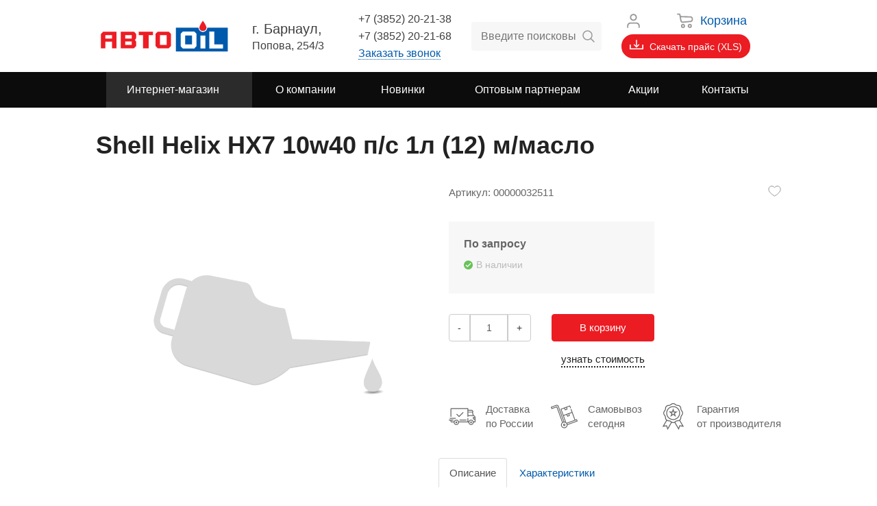

--- FILE ---
content_type: text/html; charset=UTF-8
request_url: https://avto-oil22.ru/shop/importnye-masla/shell/shell-helix-hx7-10w40-ps-1l-12-mmaslo/
body_size: 26386
content:
<!-- ОСНОВНОЙ МАКЕТ -->
<!DOCTYPE HTML>
<html>
	<head>
		<title>Купить Shell Helix HX7 10w40 п/с 1л (12) м/масло в интернет-магазине АВТО OiL с доставкой по России</title>
		<meta content="У нас вы можете заказать Shell Helix HX7 10w40 п/с 1л (12) м/масло по доступным ценам в любой регион России. Для получения более подробной информации звоните или пишите нам на почту!" name="description"/>
		<meta content="Shell Helix HX7 10w40 п/с 1л (12) м/масло" name="keywords"/>
		<meta content="text/html; charset=UTF-8" http-equiv="Content-Type"/>
		<meta content="IE=edge" http-equiv="X-UA-Compatible"/>
		<meta name="cmsmagazine" content="86c52e111a282a99b5b4e3aeeef81d39" />
		<meta name="yandex-verification" content="548738fd9bf56a2f" />
		<meta name="google-site-verification" content="pGt4apywkc6UGKxOJauWkKVTkdhnFy_H7wYY49Zig50" />
		<link href="/favicon.ico" rel="shortcut icon"/>
		<meta name="viewport" content="width=device-width, initial-scale=1, maximum-scale=1" />
	
		<link href="https://fonts.googleapis.com/css?family=Russo+One" rel="stylesheet">
		<link rel="preconnect" href="https://fonts.googleapis.com">
        <link rel="preconnect" href="https://fonts.gstatic.com" crossorigin>
        <link href="https://fonts.googleapis.com/css2?family=Rubik:wght@300;400;500;600;700;800;900&display=swap" rel="stylesheet">
		<link href='/simplelightbox/simplelightbox.min.css' rel='stylesheet' type='text/css'>
		<link href='/simplelightbox/demo.css' rel='stylesheet' type='text/css'>
		
		
		<meta property="og:title" content="Купить Shell Helix HX7 10w40 п/с 1л (12) м/масло в интернет-магазине АВТО OiL с доставкой по России" />
		<meta property="og:description" content="У нас вы можете заказать Shell Helix HX7 10w40 п/с 1л (12) м/масло по доступным ценам в любой регион России. Для получения более подробной информации звоните или пишите нам на почту!" />
		<meta property="og:url" content="https://avto-oil22.ru/shop/importnye-masla/shell/shell-helix-hx7-10w40-ps-1l-12-mmaslo/" />
		<meta property="og:site_name" content="«АвтоОйл»" />
		<meta property="og:image" content="https://avto-oil22.ru/img/logo-og.jpg" />
		<meta property="og:type" content="product" />
		<meta property="product:price:amount" content="815.00" />
		<meta property="product:price:currency" content="RUB" />
				
		
		
		
		
		<link rel="stylesheet" type="text/css" href="/css/swiper.css?1755766395">
<link rel="stylesheet" type="text/css" href="/css/bootstrap.css?1755766395">
<link rel="stylesheet" type="text/css" href="/css/bootstrap-theme.css?1755766395">
<link rel="stylesheet" type="text/css" href="/css/font-awesome.min.css?1755766395">
<link rel="stylesheet" type="text/css" href="/css/slick.css?1755766395">
<link rel="stylesheet" type="text/css" href="/css/slicknav.css?1755766395">
<link rel="stylesheet" type="text/css" href="/css/liquid-button.css?1755766395">
<link rel="stylesheet" type="text/css" href="/css/gooey-burger.css?1755766395">
<link rel="stylesheet" type="text/css" href="/css/sweetalert.css?1755766395">
<link rel="stylesheet" type="text/css" href="/css/jquery.fancybox.min.css?1755766395">
<link rel="stylesheet" type="text/css" href="/css/selectize.css?1755766395">
<link rel="stylesheet" type="text/css" href="/templates/template1/style.css?1755766395">
<link rel="stylesheet" type="text/css" href="/templates/template9/style.css?1755766395">
<link rel="stylesheet" type="text/css" href="/templates/template64/style.css?1755766395">
		<script src="/js/jquery.js"></script>
<script src="/js/swiper.js"></script>
<script src="/js/jquery.fancybox.min.js"></script>
<script src="/js/jquery.autocomplete.min.js"></script>
<script src="/js/jq.gcaptcha.js"></script>
<script src="/js/js.cookie.js"></script>
<script src="/js/slick.js"></script>
<script src="/js/jquery.slicknav.js"></script>
<script src="/js/jquery.maskedinput.js"></script>
<script src="/js/bootstrap.min.js"></script>
<script src="/js/validator.min.js"></script>
<script src="/js/jquery.raty-fa.js"></script>
<script src="/js/sweetalert.min.js"></script>
<script src="/templates/template1/script.js"></script>
<script src="/templates/template9/script.js"></script>
<script src="/templates/template64/script.js"></script>

		<link rel="apple-touch-icon" sizes="180x180" href="/apple-touch-icon.png"/>
		<link rel="icon" type="image/png" sizes="32x32" href="/favicon-32x32.png"/>
		<link rel="icon" type="image/png" sizes="16x16" href="/favicon-16x16.png"/>
		<link rel="manifest" href="/manifest.json"/>
		<link rel="mask-icon" href="/safari-pinned-tab.svg" color="#5bbad5"/>
		<!--<script src="https://maps.api.2gis.ru/2.0/loader.js?pkg=full"></script>-->
		<script src="https://unpkg.com/imagesloaded@4/imagesloaded.pkgd.min.js"></script>

		<script src="https://cdnjs.cloudflare.com/ajax/libs/prefixfree/1.0.7/prefixfree.min.js"></script>
		<meta name="mailru-domain" content="ai5TCOKhzBQR2g1H" />
        <link rel="canonical" href="https://avto-oil22.ru/shop/importnye-masla/shell/shell-helix-hx7-10w40-ps-1l-12-mmaslo/"/>

	</head>

	<body>

				<script type="text/javascript">
			var sDomain = '.avto-oil22.ru';
			jQuery(document).ready(function($) {
				$('#cssmenu > ul > li.has-sub > a > span').click(function(e) {
					$(this).parents('li').children('ul').toggle();
					$('#cssmenu .nav-icon3').toggleClass('open');
					return false;
				});

				$('.slicknav_menu > a').click(function() {
					$('.slicknav_menu .nav-icon3').toggleClass('open');
					return false;
				});

				$('body').click(function(event) {
					if ($(event.target).closest("#cssmenu").length)
						return;
					$('#cssmenu .nav-icon3').removeClass('open');
					$('#cssmenu > ul > li.has-sub > ul').hide();
				});
				$("input[type=tel]").mask("+7(999)999-99-99");

				$(".slicknav_btn").click(function() {
					$('body').toggleClass('scrblock');
				});

				$("body").on('click', '.rb', function() {
					$(".buttonrb_check").removeClass("acti");
					$(this).children('.buttonrb_check').addClass("acti");
				});

				$("body").on('click', '.ofreq', function() {
					$(".req").removeAttr('required');
				});

				$("body").on('click', '.rb2', function() {
					$(".buttonrb_check2").removeClass("acti");
					$(this).children('.buttonrb_check2').addClass("acti");
				});

				$("#quickbuyform").submit(function() {
					$.ajax({
						type: "POST",
						data: $(this).serialize() + '&quickbuyform=1',
						success: function(data) {
							$(this).find("input").val("");
						}
					});
					return false;
				});

				$('.subscribe form').submit(function() {
					var form = $(this);
					$.ajax({
						type: "POST",
						data: $(this).serialize() + '&subscribe=1',
						success: function(data) {
							form.find("input").val("");
							form.find('.result').remove();
							form.append('<div class="result">'+data+'</div>');
						}
					});
					return false;
				});
				$('.menufixed > .container > ul').slicknav({
						prependTo: '#mobileheader .row',
						label: '',
						duration: 0 ,
						init: function () {
						$('#mobileheader .row .slicknav_nav')
								.append('<div class="address-slick"><p>г. Барнаул,</p><p>Попова, 254/3</p></div>' +
								'<div class="phone_slick head_mob_phone"><div><p><a href="tel:+73852202138">+7 (3852) 20-21-38</a></p><p><a href="tel:+73852202168">+7 (3852) 20-21-68</a></p></div><p><a data-zpopup="modal">Заказать звонок</a></p></div>' +
								'<a class="price" href="/price/price.xls">Скачать прайс (XLS)</a>');
    						let lk = $('#header .lich').clone(true);
    						if (window.innerWidth > 767) {
        						lk.find('#login').remove();
        						lk.find('#restore_pass').remove();
    						}
    						lk.find('#login').attr("id", "loginm");
    						lk.find('#restore_pass').attr("id", "restore_passm");
    						lk.find('[data-modal]').attr("data-modal", "#restore_passm");
    						lk.find('.userinfo__img[data-modal]').attr("data-modal", "#loginm");
    						let izb = $('#header .izbr').clone();
    						let cart = $('#header .cart').clone();
    						//let search = $('#header .search').clone();
    						$('#mobileheader .logo').before(cart);
    						$('#mobileheader #little_cart').before(lk);
						}
				});
				//$('.slicknav_btn').after('<div class="phone_slick head_mob_phone"><div><p><a href="tel:+73852202138">+7 (3852) 20-21-38</a></p><p><a href="tel:+73852202168">+7 (3852) 20-21-68</a></p></div><p><a data-zpopup="modal">Заказать звонок</a></p></div>');
			});
		</script>

		<!-- Шапка сайта -->

		<!-- Мобильная шапка -->
		<header id="mobileheader">
			<div class="container">
				<div class="row">
				    <div class="search">
					</div>
					<div class="logo">
						<a href="/"><img src="/images/logo.svg"/></a>
					</div>
					 <!-- a class="mobile-what" href="https://wa.me/+79059858382" target="_blank">
					        <svg width="40" height="40" viewBox="0 0 40 40" fill="none" xmlns="http://www.w3.org/2000/svg">
                                <g id="socials">
                                <rect id="Rectangle 1" width="40" height="40" rx="20" fill="#48C95F"/>
                                <path id="Vector" d="M27.9268 12.0625C25.9512 10.0937 23.3171 9 20.5366 9C14.7561 9 10.0732 13.6667 10.0732 19.4271C10.0732 21.25 10.5854 23.0729 11.4634 24.6042L10 30L15.561 28.5417C17.0976 29.3438 18.7805 29.7812 20.5366 29.7812C26.3171 29.7812 31 25.1146 31 19.3542C30.9268 16.6563 29.9024 14.0312 27.9268 12.0625ZM25.5854 23.1458C25.3659 23.7292 24.3415 24.3125 23.8293 24.3854C23.3902 24.4583 22.8049 24.4583 22.2195 24.3125C21.8537 24.1667 21.3415 24.0208 20.7561 23.7292C18.122 22.6354 16.439 20.0104 16.2927 19.7917C16.1463 19.6458 15.1951 18.4062 15.1951 17.0937C15.1951 15.7812 15.8537 15.1979 16.0732 14.9062C16.2927 14.6146 16.5854 14.6146 16.8049 14.6146C16.9512 14.6146 17.1707 14.6146 17.3171 14.6146C17.4634 14.6146 17.6829 14.5417 17.9024 15.0521C18.122 15.5625 18.6341 16.875 18.7073 16.9479C18.7805 17.0938 18.7805 17.2396 18.7073 17.3854C18.6341 17.5312 18.561 17.6771 18.4146 17.8229C18.2683 17.9687 18.1219 18.1875 18.0488 18.2604C17.9024 18.4062 17.7561 18.5521 17.9024 18.7708C18.0488 19.0625 18.561 19.8646 19.3659 20.5937C20.3902 21.4687 21.1951 21.7604 21.4878 21.9063C21.7805 22.0521 21.9268 21.9792 22.0732 21.8333C22.2195 21.6875 22.7317 21.1042 22.878 20.8125C23.0244 20.5208 23.2439 20.5938 23.4634 20.6667C23.6829 20.7396 25 21.3958 25.2195 21.5417C25.5122 21.6875 25.6585 21.7604 25.7317 21.8333C25.8049 22.0521 25.8049 22.5625 25.5854 23.1458Z" fill="white"/>
                                </g>
                                </svg>
					    </a-->
				</div>
			</div>
		</header>

		<!-- Десктопная шапка -->
		<header id="header">
			<div class="container">
				<div class="row header1">
				    <div class="logo">
						<a href="/"><img src="/images/logo.svg"/></a>					</div>
					<div class="address">
					    
						<p>г. Барнаул,</p>
<p>Попова, 254/3</p>		
						
					</div>
					<div class="callback">
    						<div>
<p><a href="tel:+73852202138">+7 (3852) 20-21-38</a></p>
<p><a href="tel:+73852202168">+7 (3852) 20-21-68</a></p>
</div>
<p><a data-zpopup="modal">Заказать звонок</a></p>					</div>
					<div class="search">	<form method="get" action="/search/">
		<input id="search" name="text" placeholder="Введите поисковый запрос" type="text" autocomplete="on"/>
		<input id="submit" type="submit" value="" autocomplete="off"/>

	</form>
    <div class="search-close">Отмена</div>
    <!--div class="callback-what-header">
        <div class="what-header">
						    <a href="https://wa.me/+79059858382" target="_blank">
					        <svg width="40" height="40" viewBox="0 0 40 40" fill="none" xmlns="http://www.w3.org/2000/svg">
                                <g id="socials">
                                <rect id="Rectangle 1" width="40" height="40" rx="20" fill="#48C95F"/>
                                <path id="Vector" d="M27.9268 12.0625C25.9512 10.0937 23.3171 9 20.5366 9C14.7561 9 10.0732 13.6667 10.0732 19.4271C10.0732 21.25 10.5854 23.0729 11.4634 24.6042L10 30L15.561 28.5417C17.0976 29.3438 18.7805 29.7812 20.5366 29.7812C26.3171 29.7812 31 25.1146 31 19.3542C30.9268 16.6563 29.9024 14.0312 27.9268 12.0625ZM25.5854 23.1458C25.3659 23.7292 24.3415 24.3125 23.8293 24.3854C23.3902 24.4583 22.8049 24.4583 22.2195 24.3125C21.8537 24.1667 21.3415 24.0208 20.7561 23.7292C18.122 22.6354 16.439 20.0104 16.2927 19.7917C16.1463 19.6458 15.1951 18.4062 15.1951 17.0937C15.1951 15.7812 15.8537 15.1979 16.0732 14.9062C16.2927 14.6146 16.5854 14.6146 16.8049 14.6146C16.9512 14.6146 17.1707 14.6146 17.3171 14.6146C17.4634 14.6146 17.6829 14.5417 17.9024 15.0521C18.122 15.5625 18.6341 16.875 18.7073 16.9479C18.7805 17.0938 18.7805 17.2396 18.7073 17.3854C18.6341 17.5312 18.561 17.6771 18.4146 17.8229C18.2683 17.9687 18.1219 18.1875 18.0488 18.2604C17.9024 18.4062 17.7561 18.5521 17.9024 18.7708C18.0488 19.0625 18.561 19.8646 19.3659 20.5937C20.3902 21.4687 21.1951 21.7604 21.4878 21.9063C21.7805 22.0521 21.9268 21.9792 22.0732 21.8333C22.2195 21.6875 22.7317 21.1042 22.878 20.8125C23.0244 20.5208 23.2439 20.5938 23.4634 20.6667C23.6829 20.7396 25 21.3958 25.2195 21.5417C25.5122 21.6875 25.6585 21.7604 25.7317 21.8333C25.8049 22.0521 25.8049 22.5625 25.5854 23.1458Z" fill="white"/>
                                </g>
                                </svg>
					    </a>
						</div>
    </div-->
    
    </div>					<div class="right-column">
					        <div class="row">
        				        <div class="lich">    <div data-modal='#login' class='load-modal userinfo__img' title="Личный кабинет">
        <svg width="25" height="25" viewBox="0 0 20 20" fill="none" xmlns="http://www.w3.org/2000/svg">
        	<path fill-rule="evenodd" clip-rule="evenodd" d="M3.77923 12.946C4.54501 12.1802 5.58362 11.75 6.66658 11.75H13.3333C14.4162 11.75 15.4548 12.1802 16.2206 12.946C16.9864 13.7118 17.4166 14.7504 17.4166 15.8333V17.5C17.4166 17.9142 17.0808 18.25 16.6666 18.25C16.2524 18.25 15.9166 17.9142 15.9166 17.5V15.8333C15.9166 15.1482 15.6444 14.4911 15.1599 14.0066C14.6755 13.5222 14.0184 13.25 13.3333 13.25H6.66658C5.98144 13.25 5.32436 13.5222 4.83989 14.0066C4.35542 14.4911 4.08325 15.1482 4.08325 15.8333V17.5C4.08325 17.9142 3.74747 18.25 3.33325 18.25C2.91904 18.25 2.58325 17.9142 2.58325 17.5V15.8333C2.58325 14.7504 3.01346 13.7118 3.77923 12.946Z" fill="#999999"></path>
        	<path fill-rule="evenodd" clip-rule="evenodd" d="M10.0001 3.25C8.57335 3.25 7.41675 4.4066 7.41675 5.83333C7.41675 7.26007 8.57335 8.41667 10.0001 8.41667C11.4268 8.41667 12.5834 7.26007 12.5834 5.83333C12.5834 4.4066 11.4268 3.25 10.0001 3.25ZM5.91675 5.83333C5.91675 3.57817 7.74492 1.75 10.0001 1.75C12.2552 1.75 14.0834 3.57817 14.0834 5.83333C14.0834 8.0885 12.2552 9.91667 10.0001 9.91667C7.74492 9.91667 5.91675 8.0885 5.91675 5.83333Z" fill="#999999"></path>
        </svg>
	</div>
<!-- Форма для входа -->
        <div id="login" class="modal-form__fone">
          <div class="modal-form__wrapper">
              <div class="modal-form">
                <div class="lk_modal_tab">
                    <p class="modal-form__title lk_vhod activ">Войти</p>/
                    <p class="modal-form__title lk_registr" >Зарегистрироваться</p>
                </div>
                <div class="modal-form__close">
                    <span></span>
                    <span></span>
                </div>
                  <form id="lk_vhod" action="/users/" method="post">
                      <p class="modal-form__description">Укажите логин и пароль</p>
                      <div class="modal-form__input-area">
                          <input type="text" name="login" class="modal-form__input" required="required" id="login">
                          <label class="modal-form__label" for="login">E-mail</label>
                      </div>
                      <div class="modal-form__input-area">
                          <input type="password" name="password" class="modal-form__input" required="required" id="password">
                          <label class="modal-form__label" for="password">Пароль</label>
                      </div>
                      <p><a href="#" data-modal="#restore_pass" class="load-modal modal-form__close_inline">Забыли пароль?</a></p>
                      <!--div class="grecaptcha" data-size="invisible"></div-->
                      <input type="hidden" name="apply" value="1">
                      <input type="submit" value="Войти на сайт" class="modal-form__submit main__btn mb-10">
                  </form>
        			<form id="lk_registr" action="/users/registration/" method="post">
        				<div class="modal-form__input-area">
        					<input class="modal-form__input" id="name" name="name" type="text" required="required" size="40"/>
        					<label class="modal-form__label" for="name">Имя</label>
        				</div>
        
        				<div class="modal-form__input-area">
        					<input class="modal-form__input" id="email" name="email" type="email" required="required" />
        					<label class="modal-form__label" for="email">Email</label>
        				</div>
        
        				<div class="modal-form__input-area">
        					<input class="modal-form__input" id="password" name="password" type="password" required="required" />
        					<label class="modal-form__label" for="password">Пароль</label>
        				</div>
        
        				<div class="modal-form__input-area">
        					<input class="modal-form__input" id="password2" name="password2" type="password" required="required" />
        					<label class="modal-form__label" for="password2">Повтор пароля</label>
        				</div>
        				<!--div class="grecaptcha" data-size="invisible"></div-->
        				<noindex>
        					<p class="politic">Нажимая «Зарегистрироваться», вы даете согласие на обработку персональных данных в соответствии с
        						<a rel="nofollow" target="_blank" href="/pk/">политикой конфиденциальности</a> и принимаете
        						<a rel="nofollow" target="_blank" href="/ps/">условия пользовательского соглашения</a>.
        					</p>
        				</noindex>
    					<div class="field">
						<input type="hidden" name="apply" value="1"/>
						<input type="submit" value="Зарегистрироваться" class="button main__btn" />
        				</div>
    			</form>
			</div>
          </div>
        </div>
        
        <!-- Востановление пароля -->
        <div id="restore_pass" class="modal-form__fone">
          <div class="modal-form__wrapper">
            <div class="modal-form">
              <form action="/users/restore_password/" method="post">
                  <div class="modal-form__close">
                    <span></span>
                    <span></span>
                  </div>
                  <p class="modal-form__title">Восстановление пароля</p>
                  <p class="modal-form__description">Укажите адрес электронной почты, который вы вводили при регистрации</p>
                  <div class="modal-form__input-area">
                      <input type="email" name="email" class="modal-form__input" required="required" id="message-res">
                      <label class="modal-form__label" for="message-res">Email</label>
                  </div>
                  <input type="hidden" name="apply" value="1">
                  <input type="submit" value="Восстановить" class="modal-form__submit main__btn">
              </form>
             </div>
          </div>
        </div></div><div class="cart">

<div id="little_cart" class="little-cart">
  <a href="/shop/cart/" id="cart" class="cart-link cart-link--empty">
    <i class="icon">
      <svg xmlns="http://www.w3.org/2000/svg" width="25" height="25" viewBox="0 0 20 20" fill="none">
        <path d="M0.833252 2.08334H1.9875C2.46588 2.08334 2.70508 2.08334 2.89953 2.17008C3.07096 2.24655 3.2174 2.36972 3.32211 2.52551C3.44088 2.70223 3.48187 2.93788 3.56384 3.4092L3.8405 5.00001M3.8405 5.00001L4.49165 8.74411C4.67082 9.77439 4.76041 10.2895 5.02575 10.6606C5.25937 10.9874 5.58598 11.2362 5.96303 11.3747C6.39124 11.532 6.91168 11.4817 7.95256 11.3809L15.5116 10.6494C16.0726 10.5951 16.3531 10.568 16.584 10.4862C17.2171 10.2621 17.6954 9.73529 17.8575 9.0836C17.9166 8.84586 17.9166 8.56405 17.9166 8.00043V8.00043C17.9166 7.40157 17.9166 7.10214 17.852 6.8542C17.6747 6.17355 17.1529 5.63606 16.4778 5.4387C16.2319 5.36681 15.9326 5.35795 15.334 5.34023L3.8405 5.00001Z" stroke="#999999" stroke-width="1.5" stroke-linecap="round" stroke-linejoin="round"></path>
        <ellipse cx="7.08342" cy="15.8334" rx="1.66667" ry="1.66667" stroke="#999999" stroke-width="1.5"></ellipse>
        <ellipse cx="14.9999" cy="15.8334" rx="1.66667" ry="1.66667" stroke="#999999" stroke-width="1.5"></ellipse>
      </svg>
    </i>
    <span>Корзина</span>
  </a>
  <div class="cart-result"></div>
</div>
</div>                            </div>
    						<!--div class="soc">
    							<a href="https://vk.com/liquimolybrn" target="_blank"><img src="/images/vk.svg" style="width: 28px"/></a>
    							<a href="https://www.instagram.com/liquimolybrn/" target="_blank"><img src="/images/instagram.svg" style="width: 28px"/></a>
    						</div-->
    					<!--
    					<a class="price default-ellipse" href="/price/price.xls">Скачать прайс (XLS)</a>
    					
    					<a class="price-download liquid-ellipse" href="/price/price.xls">
    						<div class="price-text">Скачать прайс (XLS)</div>
    						<svg class="liquid-button"
    							data-width="235"
      						data-height="52"
    							data-text=" "
    							data-force-factor="0.1"
    							data-layer-1-viscosity="0.5"
    							data-layer-2-viscosity="0.4"
    							data-layer-1-mouse-force="400"
    							data-layer-2-mouse-force="500"
    							data-layer-1-force-limit="1"
    							data-layer-2-force-limit="2"
    							data-color1="#005aab"
    							data-color2="#ed1c24"
    							data-color3="#ed1c24">
    						</svg>
    					</a>
    					-->
    					<a class="price_list" href="/price/price.xls">
    					    <svg version="1.1" id="Capa_1" xmlns="http://www.w3.org/2000/svg" xmlns:xlink="http://www.w3.org/1999/xlink" x="0px" y="0px"
                            	 viewBox="391.5 269.4 188.8 141.3" xml:space="preserve">
                            <style type="text/css">
                            	.st0{fill:#FFFFFF;stroke:#FFFFFF;stroke-width:15;stroke-linecap:round;stroke-miterlimit:10;}
                            	.st1{fill:#7F6100;stroke:#FFFFFF;stroke-width:15;stroke-linecap:round;stroke-miterlimit:10;}
                            </style>
                            <line class="st0" x1="485.5" y1="276.5" x2="485.5" y2="374.5"/>
                            <line class="st1" x1="399.5" y1="403.5" x2="572.5" y2="403.5"/>
                            <line class="st0" x1="517.2" y1="343.5" x2="485.9" y2="374.8"/>
                            <line class="st0" x1="454.6" y1="343.5" x2="485.9" y2="374.8"/>
                            <line class="st1" x1="399.5" y1="403.5" x2="399.5" y2="346.5"/>
                            <line class="st0" x1="572.5" y1="403.5" x2="572.5" y2="346.5"/>
                            </svg>
    					    Скачать прайс (XLS)</a>
					</div>
				</div>
			</div>
		</header>

		<!-- Верхнее меню -->

		

<div class="menufixed">
  <div class="container">
    <ul>
      <li class="current">
        <a href="/shop/" class="top_level_a">
          <span>Интернет-магазин</span>
          <span class="nav-icon3">
            <span></span>
            <span></span>
            <span></span>
            <span></span>
          </span>
        </a>
        <ul class="container">
          <li>
            <a href="/shop/importnye-masla/" title="ИМПОРТНЫЕ МАСЛА" class="slick_nav_a">ИМПОРТНЫЕ МАСЛА <span>(1322)</span></a>
            <ul class="has-sub">
              <li>
                <a href="/shop/importnye-masla/fuchs/" title="FUCHS" class="slick_nav_a">FUCHS <span>(49)</span></a>
                <ul class="has-sub">
                  <li>
                    <a href="/shop/importnye-masla/fuchs/motornye/" title="Моторные" class="slick_nav_a">Моторные <span>(20)</span></a>
                  </li>
                  <li>
                    <a href="/shop/importnye-masla/fuchs/transmissionnye/" title="Трансмиссионные" class="slick_nav_a">Трансмиссионные <span>(8)</span></a>
                  </li>
                  <li>
                    <a href="/shop/importnye-masla/fuchs/smazochno-oxlazhdayushhie-zhidkosti/" title="Смазочно-охлаждающие жидкости" class="slick_nav_a">Смазочно-охлаждающие жидкости <span>(2)</span></a>
                  </li>
                  <li>
                    <a href="/shop/importnye-masla/fuchs/gidravlicheskie/" title="Гидравлические" class="slick_nav_a">Гидравлические <span>(9)</span></a>
                  </li>
                  <li>
                    <a href="/shop/importnye-masla/fuchs/obshheindustrialnye-produkty/" title="Общеиндустриальные продукты" class="slick_nav_a">Общеиндустриальные продукты <span>(10)</span></a>
                  </li>
                </ul>
              </li>
              <li>
                <a href="/shop/importnye-masla/bp/" title="BP" class="slick_nav_a">BP <span>(9)</span></a>
              </li>
              <li>
                <a href="/shop/importnye-masla/castrol/" title="CASTROL" class="slick_nav_a">CASTROL <span>(75)</span></a>
              </li>
              <li>
                <a href="/shop/importnye-masla/chevron/" title="CHEVRON" class="slick_nav_a">CHEVRON <span>(4)</span></a>
              </li>
              <li>
                <a href="/shop/importnye-masla/elf/" title="ELF" class="slick_nav_a">ELF <span>(30)</span></a>
              </li>
              <li>
                <a href="/shop/importnye-masla/eneos/" title="ENEOS" class="slick_nav_a">ENEOS <span>(26)</span></a>
              </li>
              <li>
                <a href="/shop/importnye-masla/fanfaro/" title="FANFARO" class="slick_nav_a">FANFARO <span>(15)</span></a>
              </li>
              <li>
                <a href="/shop/importnye-masla/kixx/" title="KIXX" class="slick_nav_a">KIXX <span>(111)</span></a>
              </li>
              <li>
                <a href="/shop/importnye-masla/liqui-moly/" title="LIQUI MOLY" class="slick_nav_a">LIQUI MOLY <span>(252)</span></a>
              </li>
              <li>
                <a href="/shop/importnye-masla/mannol/" title="MANNOL" class="slick_nav_a">MANNOL <span>(191)</span></a>
              </li>
              <li>
                <a href="/shop/importnye-masla/mobil/" title="MOBIL" class="slick_nav_a">MOBIL <span>(77)</span></a>
              </li>
              <li>
                <a href="/shop/importnye-masla/neste/" title="NESTE" class="slick_nav_a">NESTE <span>(46)</span></a>
              </li>
              <li>
                <a href="/shop/importnye-masla/shell/" title="SHELL" class="slick_nav_a">SHELL <span>(56)</span></a>
              </li>
              <li>
                <a href="/shop/importnye-masla/total/" title="TOTAL" class="slick_nav_a">TOTAL <span>(17)</span></a>
              </li>
              <li>
                <a href="/shop/importnye-masla/toyota-vnutrennij-rynok-yaponiya/" title="TOYOTA  Внутренний рынок   Япония" class="slick_nav_a">TOYOTA  Внутренний рынок   Япония <span>(62)</span></a>
              </li>
              <li>
                <a href="/shop/importnye-masla/ssha-evropa-toyota/" title="США ЕВРОПА  Toyota" class="slick_nav_a">США ЕВРОПА  Toyota <span>(16)</span></a>
              </li>
              <li>
                <a href="/shop/importnye-masla/zic/" title="ZIC" class="slick_nav_a">ZIC <span>(72)</span></a>
              </li>
              <li>
                <a href="/shop/importnye-masla/specz-masla-evropa-ssha/" title="Спец-масла ЕВРОПА США" class="slick_nav_a">Спец-масла ЕВРОПА США <span>(47)</span></a>
              </li>
              <li>
                <a href="/shop/importnye-masla/specz-masla-yaponiya/" title="Спец-масла ЯПОНИЯ" class="slick_nav_a">Спец-масла ЯПОНИЯ <span>(110)</span></a>
              </li>
              <li>
                <a href="/shop/importnye-masla/petrol-ofisi/" title="PETROL OFISI" class="slick_nav_a">PETROL OFISI <span>(51)</span></a>
              </li>
              <li>
                <a href="/shop/importnye-masla/motul/" title="MOTUL" class="slick_nav_a">MOTUL <span>(6)</span></a>
              </li>
            </ul>
          </li>
          <li>
            <a href="/shop/akkumulyatory/" title="АККУМУЛЯТОРЫ" class="slick_nav_a">АККУМУЛЯТОРЫ <span>(77)</span></a>
            <ul class="has-sub">
              <li>
                <a href="/shop/akkumulyatory/akkumulyatory-tyumen-apz/" title="Аккумуляторы Тюмень АПЗ" class="slick_nav_a">Аккумуляторы Тюмень АПЗ <span>(28)</span></a>
              </li>
              <li>
                <a href="/shop/akkumulyatory/klemmy-zu-peremychki-dlya-akb/" title="Клеммы, ЗУ, перемычки для АКБ" class="slick_nav_a">Клеммы, ЗУ, перемычки для АКБ <span>(21)</span></a>
              </li>
              <li>
                <a href="/shop/akkumulyatory/akumulyatory-importnye/" title="Акумуляторы импортные" class="slick_nav_a">Акумуляторы импортные <span>(26)</span></a>
              </li>
              <li>
                <a href="/shop/akkumulyatory/batarejka-varta/" title="Батарейка Varta" class="slick_nav_a">Батарейка Varta <span>(1)</span></a>
              </li>
              <li>
                <a href="/shop/akkumulyatory/motoczikl/" title="Мотоцикл" class="slick_nav_a">Мотоцикл <span>(1)</span></a>
              </li>
            </ul>
          </li>
          <li>
            <a href="/shop/svechi/" title="СВЕЧИ" class="slick_nav_a">СВЕЧИ <span>(332)</span></a>
            <ul class="has-sub">
              <li>
                <a href="/shop/svechi/provoda-brisk/" title="Провода BRISK" class="slick_nav_a">Провода BRISK <span>(21)</span></a>
              </li>
              <li>
                <a href="/shop/svechi/denso/" title="DENSO" class="slick_nav_a">DENSO <span>(41)</span></a>
              </li>
              <li>
                <a href="/shop/svechi/finwhale/" title="Finwhale" class="slick_nav_a">Finwhale <span>(12)</span></a>
              </li>
              <li>
                <a href="/shop/svechi/ngk/" title="NGK" class="slick_nav_a">NGK <span>(1)</span></a>
              </li>
              <li>
                <a href="/shop/svechi/provoda-zazhiganiya-ngk/" title="Провода зажигания  NGK" class="slick_nav_a">Провода зажигания  NGK <span>(194)</span></a>
              </li>
              <li>
                <a href="/shop/svechi/blister/" title="Блистер" class="slick_nav_a">Блистер <span>(28)</span></a>
              </li>
              <li>
                <a href="/shop/svechi/brisk/" title="BRISK" class="slick_nav_a">BRISK <span>(24)</span></a>
              </li>
              <li>
                <a href="/shop/svechi/blister-33-level/" title="Блистер 33 LEVEL" class="slick_nav_a">Блистер 33 LEVEL <span>(11)</span></a>
              </li>
            </ul>
          </li>
          <li>
            <a href="/shop/promyvochnye-masla/" title="ПРОМЫВОЧНЫЕ  МАСЛА" class="slick_nav_a">ПРОМЫВОЧНЫЕ  МАСЛА <span>(11)</span></a>
          </li>
          <li>
            <a href="/shop/produkcziya-hi-gear-doctor-wax-step-up/" title="ПРОДУКЦИЯ &quot;Hi-Gear&quot;, &quot;Doctor Wax&quot;, &quot;Step Up&quot;" class="slick_nav_a">ПРОДУКЦИЯ "Hi-Gear", "Doctor Wax", "Step Up" <span>(145)</span></a>
          </li>
          <li>
            <a href="/shop/prisadki-wynns/" title="ПРИСАДКИ WYNNS" class="slick_nav_a">ПРИСАДКИ WYNNS <span>(5)</span></a>
          </li>
          <li>
            <a href="/shop/motornye-masla-2-taktnye-4-taktnye/" title="МОТОРНЫЕ МАСЛА 2-ТАКТНЫЕ ,4-ТАКТНЫЕ" class="slick_nav_a">МОТОРНЫЕ МАСЛА 2-ТАКТНЫЕ ,4-ТАКТНЫЕ <span>(90)</span></a>
            <ul class="has-sub">
              <li>
                <a href="/shop/motornye-masla-2-taktnye-4-taktnye/liqui-moly/" title="Liqui Moly" class="slick_nav_a">Liqui Moly <span>(38)</span></a>
              </li>
              <li>
                <a href="/shop/motornye-masla-2-taktnye-4-taktnye/mannol/" title="Mannol" class="slick_nav_a">Mannol <span>(46)</span></a>
              </li>
            </ul>
          </li>
          <li>
            <a href="/shop/alteco-poxipol/" title="ALTECO, POXIPOL" class="slick_nav_a">ALTECO, POXIPOL <span>(27)</span></a>
          </li>
          <li>
            <a href="/shop/avtolampy/" title="АВТОЛАМПЫ" class="slick_nav_a">АВТОЛАМПЫ <span>(208)</span></a>
            <ul class="has-sub">
              <li>
                <a href="/shop/avtolampy/sct/" title="SCT" class="slick_nav_a">SCT <span>(48)</span></a>
              </li>
              <li>
                <a href="/shop/avtolampy/prochie/" title="Прочие" class="slick_nav_a">Прочие <span>(88)</span></a>
              </li>
              <li>
                <a href="/shop/avtolampy/koito/" title="KOITO" class="slick_nav_a">KOITO <span>(72)</span></a>
              </li>
            </ul>
          </li>
          <li>
            <a href="/shop/motornye-masla/" title="МОТОРНЫЕ  МАСЛА" class="slick_nav_a">МОТОРНЫЕ  МАСЛА <span>(279)</span></a>
            <ul class="has-sub">
              <li>
                <a href="/shop/motornye-masla/oil-right-sv-xim/" title="OIL RIGHT   СВ-ХИМ" class="slick_nav_a">OIL RIGHT   СВ-ХИМ <span>(49)</span></a>
              </li>
              <li>
                <a href="/shop/motornye-masla/avtol/" title="АВТОЛ" class="slick_nav_a">АВТОЛ <span>(7)</span></a>
              </li>
              <li>
                <a href="/shop/motornye-masla/gazpromneft/" title="ГАЗПРОМНЕФТЬ" class="slick_nav_a">ГАЗПРОМНЕФТЬ <span>(60)</span></a>
              </li>
              <li>
                <a href="/shop/motornye-masla/lukojl/" title="ЛУКОЙЛ" class="slick_nav_a">ЛУКОЙЛ <span>(112)</span></a>
              </li>
              <li>
                <a href="/shop/motornye-masla/rosneft/" title="РОСНЕФТЬ" class="slick_nav_a">РОСНЕФТЬ <span>(51)</span></a>
              </li>
            </ul>
          </li>
          <li>
            <a href="/shop/krupnaya-fasovka/" title="КРУПНАЯ ФАСОВКА" class="slick_nav_a">КРУПНАЯ ФАСОВКА <span>(104)</span></a>
          </li>
          <li>
            <a href="/shop/instrument/" title="ИНСТРУМЕНТ" class="slick_nav_a">ИНСТРУМЕНТ <span>(334)</span></a>
            <ul class="has-sub">
              <li>
                <a href="/shop/instrument/instrument-matrix/" title="ИНСТРУМЕНТ MATRIX" class="slick_nav_a">ИНСТРУМЕНТ MATRIX <span>(150)</span></a>
              </li>
              <li>
                <a href="/shop/instrument/instrumenty-gnovosibirsk/" title="ИНСТРУМЕНТЫ г.Новосибирск" class="slick_nav_a">ИНСТРУМЕНТЫ г.Новосибирск <span>(19)</span></a>
              </li>
              <li>
                <a href="/shop/instrument/prochie-instrumenty/" title="Прочие инструменты" class="slick_nav_a">Прочие инструменты <span>(165)</span></a>
              </li>
            </ul>
          </li>
          <li>
            <a href="/shop/industrialnyekompressornye-masla/" title="ИНДУСТРИАЛЬНЫЕ, КОМПРЕССОРНЫЕ МАСЛА" class="slick_nav_a">ИНДУСТРИАЛЬНЫЕ, КОМПРЕССОРНЫЕ МАСЛА <span>(26)</span></a>
          </li>
          <li>
            <a href="/shop/3E486E8D-ECA5-3BF0-0755-C0283C653D16/" title="ДВОРНИКИ" class="slick_nav_a">ДВОРНИКИ <span>(187)</span></a>
            <ul class="has-sub">
              <li>
                <a href="/shop/3E486E8D-ECA5-3BF0-0755-C0283C653D16/rainbox/" title="RAINBOX" class="slick_nav_a">RAINBOX <span>(56)</span></a>
              </li>
              <li>
                <a href="/shop/3E486E8D-ECA5-3BF0-0755-C0283C653D16/double-force/" title="Double Force" class="slick_nav_a">Double Force <span>(40)</span></a>
              </li>
              <li>
                <a href="/shop/3E486E8D-ECA5-3BF0-0755-C0283C653D16/alca/" title="Alca" class="slick_nav_a">Alca <span>(59)</span></a>
              </li>
              <li>
                <a href="/shop/3E486E8D-ECA5-3BF0-0755-C0283C653D16/avantech-snowguard-plu/" title="Avantech Snowguard Plu" class="slick_nav_a">Avantech Snowguard Plu <span>(12)</span></a>
              </li>
              <li>
                <a href="/shop/3E486E8D-ECA5-3BF0-0755-C0283C653D16/avs-winter-line/" title="AVS Winter Line" class="slick_nav_a">AVS Winter Line <span>(12)</span></a>
              </li>
            </ul>
          </li>
          <li>
            <a href="/shop/gidravlicheskie-masla/" title="ГИДРАВЛИЧЕСКИЕ МАСЛА" class="slick_nav_a">ГИДРАВЛИЧЕСКИЕ МАСЛА <span>(60)</span></a>
          </li>
          <li>
            <a href="/shop/glushiteli/" title="ГЛУШИТЕЛИ" class="slick_nav_a">ГЛУШИТЕЛИ <span>(86)</span></a>
            <ul class="has-sub">
              <li>
                <a href="/shop/glushiteli/novye/" title="Новые" class="slick_nav_a">Новые <span>(27)</span></a>
              </li>
              <li>
                <a href="/shop/glushiteli/nnovgorod/" title="Н.Новгород" class="slick_nav_a">Н.Новгород <span>(37)</span></a>
              </li>
              <li>
                <a href="/shop/glushiteli/gtolyatti/" title="г,Тольятти" class="slick_nav_a">г,Тольятти <span>(22)</span></a>
              </li>
            </ul>
          </li>
          <li>
            <a href="/shop/aromatizatory/" title="АРОМАТИЗАТОРЫ" class="slick_nav_a">АРОМАТИЗАТОРЫ <span>(253)</span></a>
            <ul class="has-sub">
              <li>
                <a href="/shop/aromatizatory/aromatizatory-eikosha/" title="АРОМАТИЗАТОРЫ EIKOSHA" class="slick_nav_a">АРОМАТИЗАТОРЫ EIKOSHA <span>(35)</span></a>
              </li>
              <li>
                <a href="/shop/aromatizatory/aromatizatory-areon/" title="АРОМАТИЗАТОРЫ AREON" class="slick_nav_a">АРОМАТИЗАТОРЫ AREON <span>(181)</span></a>
              </li>
              <li>
                <a href="/shop/aromatizatory/probniki/" title="ПРОБНИКИ" class="slick_nav_a">ПРОБНИКИ <span>(37)</span></a>
              </li>
            </ul>
          </li>
          <li>
            <a href="/shop/smazki/" title="СМАЗКИ" class="slick_nav_a">СМАЗКИ <span>(85)</span></a>
          </li>
          <li>
            <a href="/shop/tormoznaya-zhidkost/" title="ТОРМОЗНАЯ   ЖИДКОСТЬ" class="slick_nav_a">ТОРМОЗНАЯ   ЖИДКОСТЬ <span>(18)</span></a>
          </li>
          <li>
            <a href="/shop/tosol/" title="ТОСОЛ" class="slick_nav_a">ТОСОЛ <span>(163)</span></a>
            <ul class="has-sub">
              <li>
                <a href="/shop/tosol/krafter/" title="KRAFTER" class="slick_nav_a">KRAFTER <span>(15)</span></a>
              </li>
              <li>
                <a href="/shop/tosol/aga/" title="AGA" class="slick_nav_a">AGA <span>(9)</span></a>
              </li>
              <li>
                <a href="/shop/tosol/polus/" title="POLUS" class="slick_nav_a">POLUS <span>(11)</span></a>
              </li>
              <li>
                <a href="/shop/tosol/mannol/" title="MANNOL" class="slick_nav_a">MANNOL <span>(27)</span></a>
              </li>
              <li>
                <a href="/shop/tosol/neste/" title="NESTE" class="slick_nav_a">NESTE <span>(13)</span></a>
              </li>
              <li>
                <a href="/shop/tosol/unix/" title="UNIX" class="slick_nav_a">UNIX <span>(19)</span></a>
              </li>
              <li>
                <a href="/shop/tosol/felix/" title="FELIX" class="slick_nav_a">FELIX <span>(14)</span></a>
              </li>
              <li>
                <a href="/shop/tosol/kamchatka/" title="КАМЧАТКА" class="slick_nav_a">КАМЧАТКА <span>(13)</span></a>
              </li>
              <li>
                <a href="/shop/tosol/polikom/" title="ПОЛИКОМ" class="slick_nav_a">ПОЛИКОМ <span>(16)</span></a>
              </li>
              <li>
                <a href="/shop/tosol/x-freeze/" title="X-FREEZE" class="slick_nav_a">X-FREEZE <span>(8)</span></a>
              </li>
              <li>
                <a href="/shop/tosol/alyaska/" title="АЛЯСКА" class="slick_nav_a">АЛЯСКА <span>(15)</span></a>
              </li>
              <li>
                <a href="/shop/tosol/prochij-antifriz/" title="Прочий антифриз" class="slick_nav_a">Прочий антифриз <span>(3)</span></a>
              </li>
            </ul>
          </li>
          <li>
            <a href="/shop/transmissionnye-masla/" title="ТРАНСМИССИОННЫЕ   МАСЛА" class="slick_nav_a">ТРАНСМИССИОННЫЕ   МАСЛА <span>(35)</span></a>
          </li>
          <li>
            <a href="/shop/filtry-importnye/" title="ФИЛЬТРЫ ИМПОРТНЫЕ" class="slick_nav_a">ФИЛЬТРЫ ИМПОРТНЫЕ <span>(2236)</span></a>
            <ul class="has-sub">
              <li>
                <a href="/shop/filtry-importnye/filtra-originalnye/" title="Фильтра оригинальные" class="slick_nav_a">Фильтра оригинальные <span>(5)</span></a>
              </li>
              <li>
                <a href="/shop/filtry-importnye/filtra-raznye/" title="Фильтра разные" class="slick_nav_a">Фильтра разные <span>(12)</span></a>
              </li>
              <li>
                <a href="/shop/filtry-importnye/filtry-salonnye-vozdushnye-m2cabin/" title="Фильтры салонные воздушные М2cabin" class="slick_nav_a">Фильтры салонные воздушные М2cabin <span>(67)</span></a>
              </li>
              <li>
                <a href="/shop/filtry-importnye/vozdushnye-js/" title="Воздушные JS" class="slick_nav_a">Воздушные JS <span>(282)</span></a>
              </li>
              <li>
                <a href="/shop/filtry-importnye/maslyanye-js/" title="Масляные JS" class="slick_nav_a">Масляные JS <span>(78)</span></a>
              </li>
              <li>
                <a href="/shop/filtry-importnye/salonnye-js/" title="Салонные JS" class="slick_nav_a">Салонные JS <span>(143)</span></a>
              </li>
              <li>
                <a href="/shop/filtry-importnye/toplivnye-js/" title="Топливные JS" class="slick_nav_a">Топливные JS <span>(97)</span></a>
              </li>
              <li>
                <a href="/shop/filtry-importnye/filtry-akpp-js/" title="Фильтры АКПП JS" class="slick_nav_a">Фильтры АКПП JS <span>(84)</span></a>
              </li>
              <li>
                <a href="/shop/filtry-importnye/filtry-vozdushnye/" title="Фильтры воздушные" class="slick_nav_a">Фильтры воздушные <span>(345)</span></a>
              </li>
              <li>
                <a href="/shop/filtry-importnye/filtry-maslyanye/" title="Фильтры масляные" class="slick_nav_a">Фильтры масляные <span>(163)</span></a>
              </li>
              <li>
                <a href="/shop/filtry-importnye/filtry-maslyanye-dlya-akpp/" title="Фильтры масляные для АКПП" class="slick_nav_a">Фильтры масляные для АКПП <span>(7)</span></a>
              </li>
              <li>
                <a href="/shop/filtry-importnye/filtry-salonnye-vozdushnye/" title="Фильтры салонные воздушные" class="slick_nav_a">Фильтры салонные воздушные <span>(117)</span></a>
              </li>
              <li>
                <a href="/shop/filtry-importnye/filtry-toplivnye/" title="Фильтры топливные" class="slick_nav_a">Фильтры топливные <span>(91)</span></a>
              </li>
              <li>
                <a href="/shop/filtry-importnye/sct-vaz/" title="SCT ВАЗ" class="slick_nav_a">SCT ВАЗ <span>(637)</span></a>
              </li>
              <li>
                <a href="/shop/filtry-importnye/filtra-vic/" title="Фильтра &quot;VIC&quot;" class="slick_nav_a">Фильтра "VIC" <span>(108)</span></a>
              </li>
            </ul>
          </li>
          <li>
            <a href="/shop/filtry-rossiya/" title="ФИЛЬТРЫ РОССИЯ" class="slick_nav_a">ФИЛЬТРЫ РОССИЯ <span>(289)</span></a>
            <ul class="has-sub">
              <li>
                <a href="/shop/filtry-rossiya/filtry-livny/" title="Фильтры  &quot;Ливны&quot;" class="slick_nav_a">Фильтры  "Ливны" <span>(116)</span></a>
              </li>
              <li>
                <a href="/shop/filtry-rossiya/filtry-pushkino/" title="Фильтры &quot;Пушкино&quot;" class="slick_nav_a">Фильтры "Пушкино" <span>(5)</span></a>
              </li>
              <li>
                <a href="/shop/filtry-rossiya/filtry-vozdushnye/" title="Фильтры воздушные" class="slick_nav_a">Фильтры воздушные <span>(42)</span></a>
              </li>
              <li>
                <a href="/shop/filtry-rossiya/filtry-maslyanye/" title="Фильтры масляные" class="slick_nav_a">Фильтры масляные <span>(25)</span></a>
              </li>
              <li>
                <a href="/shop/filtry-rossiya/filtry-salona/" title="Фильтры салона" class="slick_nav_a">Фильтры салона <span>(41)</span></a>
              </li>
              <li>
                <a href="/shop/filtry-rossiya/filtry-toplivnye/" title="Фильтры топливные" class="slick_nav_a">Фильтры топливные <span>(60)</span></a>
              </li>
            </ul>
          </li>
          <li>
            <a href="/shop/ximiya/" title="ХИМИЯ" class="slick_nav_a">ХИМИЯ <span>(820)</span></a>
            <ul class="has-sub">
              <li>
                <a href="/shop/ximiya/ximiya/" title="Химия" class="slick_nav_a">Химия <span>(134)</span></a>
              </li>
              <li>
                <a href="/shop/ximiya/avtoximiya-kangaroo/" title="Автохимия &quot;Kangaroo&quot;" class="slick_nav_a">Автохимия "Kangaroo" <span>(15)</span></a>
              </li>
              <li>
                <a href="/shop/ximiya/avtoximiya-kerry/" title="Автохимия &quot;KERRY&quot;" class="slick_nav_a">Автохимия "KERRY" <span>(210)</span></a>
              </li>
              <li>
                <a href="/shop/ximiya/avtoximiya-rw/" title="Автохимия &quot;RW&quot;" class="slick_nav_a">Автохимия "RW" <span>(23)</span></a>
              </li>
              <li>
                <a href="/shop/ximiya/avtoximiya-abro/" title="Автохимия &quot;АBRO&quot;" class="slick_nav_a">Автохимия "АBRO" <span>(82)</span></a>
              </li>
              <li>
                <a href="/shop/ximiya/avtoximiya-avto-master/" title="Автохимия &quot;Авто-Мастер&quot;" class="slick_nav_a">Автохимия "Авто-Мастер" <span>(21)</span></a>
              </li>
              <li>
                <a href="/shop/ximiya/avtoximiya-kitaj/" title="Автохимия &quot;КИТАЙ&quot;" class="slick_nav_a">Автохимия "КИТАЙ" <span>(8)</span></a>
              </li>
              <li>
                <a href="/shop/ximiya/avtoximiya-rimet/" title="Автохимия &quot;РиМЕТ&quot;" class="slick_nav_a">Автохимия "РиМЕТ" <span>(10)</span></a>
              </li>
              <li>
                <a href="/shop/ximiya/avtoximiya-eltrans/" title="Автохимия &quot;Элтранс&quot;" class="slick_nav_a">Автохимия "Элтранс" <span>(33)</span></a>
              </li>
              <li>
                <a href="/shop/ximiya/avtoximiya-lavr/" title="Автохимия LAVR" class="slick_nav_a">Автохимия LAVR <span>(26)</span></a>
              </li>
              <li>
                <a href="/shop/ximiya/avtoximiya-suprotec/" title="Автохимия SUPROTEC" class="slick_nav_a">Автохимия SUPROTEC <span>(9)</span></a>
              </li>
              <li>
                <a href="/shop/ximiya/prochie/" title="Прочие" class="slick_nav_a">Прочие <span>(236)</span></a>
              </li>
              <li>
                <a href="/shop/ximiya/avtoximiya-big/" title="Автохимия BIG" class="slick_nav_a">Автохимия BIG <span>(13)</span></a>
              </li>
            </ul>
          </li>
          <li>
            <a href="/shop/ximiya-mannol/" title="ХИМИЯ MANNOL" class="slick_nav_a">ХИМИЯ MANNOL <span>(109)</span></a>
          </li>
          <li>
            <a href="/shop/xomuty/" title="ХОМУТЫ" class="slick_nav_a">ХОМУТЫ <span>(29)</span></a>
          </li>
          <li>
            <a href="/shop/shpaklevki-grunty-mastiki-avtoemali/" title="ШПАКЛЕВКИ, ГРУНТЫ, МАСТИКИ, АВТОЭМАЛИ" class="slick_nav_a">ШПАКЛЕВКИ, ГРУНТЫ, МАСТИКИ, АВТОЭМАЛИ <span>(99)</span></a>
          </li>
          <li>
            <a href="/shop/avs-instrumenty-aromatiz-aksessuary/" title="AVS" class="slick_nav_a">AVS <span>(70)</span></a>
          </li>
        </ul>
      </li>
      <li class="">
        <a href="/about/" class="top_level_a">
          <span>О компании</span>
        </a>
      </li>
      <li class="">
        <a href="/news/" class="top_level_a">
          <span>Новинки</span>
        </a>
      </li>
      <li class="">
        <a href="/opt-partner/" class="top_level_a">
          <span>Оптовым партнерам</span>
        </a>
      </li>
      <li class="">
        <a href="/wholesalers/" class="top_level_a">
          <span>Акции</span>
        </a>
      </li>
      <li class="">
        <a href="/contacts/" class="top_level_a">
          <span>Контакты</span>
        </a>
      </li>
    </ul>
  </div>
</div>

		<!-- Основной блок -->

		<div class="bodyshadow">
			<main class="maincontent" role="main">
				<div class="container">
<div class="page_wrapper">
	<div class="row">
		<div id="page-content">
			<div id="product-list">				
				<link rel="stylesheet" href="/hostcmsfiles/asmp_filter/css/tooltipster.css" type="text/css"/>
<link rel="stylesheet" href="/hostcmsfiles/asmp_filter/css/ion.rangeSlider.min.css" type="text/css"/>
<link rel="stylesheet" href="/hostcmsfiles/asmp_filter/css/jquery.mCustomScrollbar.min.css" type="text/css"/>
<link rel="stylesheet" href="/hostcmsfiles/asmp_filter/css/filters1958823778.css" type="text/css"/>

<script src="/hostcmsfiles/asmp_filter/js/jquery.tooltipster.min.js" type="text/javascript"></script>
<script src="/hostcmsfiles/asmp_filter/js/ion.rangeSlider.min.js" type="text/javascript"></script>
<script src="/hostcmsfiles/asmp_filter/js/jquery.mCustomScrollbar.concat.min.js" type="text/javascript"></script>
<script src="/hostcmsfiles/asmp_filter/js/filters1958823778.js" type="text/javascript"></script>


<div class="shop_catalog">
    
     	<div class="shop_right_cat">
	    <div class="breadcrumbs">
        	

<a href="/">Главная</a>
<span> - </span>
<a href="/shop/">Интернет-магазин</a>
<span> - </span>
<a href="/shop/importnye-masla/">ИМПОРТНЫЕ МАСЛА</a>
<span> - </span>
<a href="/shop/importnye-masla/shell/">SHELL</a>
<span> - </span>
Shell Helix HX7 10w40 п/с 1л (12) м/масло
        </div>
		

<div class="shop_item_page">
  <article class="product_page">
    <h1 class="product-name">Shell Helix HX7 10w40 п/с 1л (12) м/масло</h1>
    <div class="row ramochka">
      <div class="images-about-tovar col-sm-24 col-md-12">
        <div class="little-slider-cart swiper-container">
          <div class="little-imgs swiper-wrapper"></div>
        </div>
        <div class="swiper-button-next">
          <svg width="9px" height="15px">
            <path d="M24.1 22l-22 22L0 41.9 19.9 22 0 2.1 2.1 0l22 22z"></path>
          </svg>
        </div>
        <div class="swiper-button-prev">
          <svg width="9px" height="15px">
            <path d="M0 22L22 0l2.1 2.1L4.2 22l19.9 19.9L22 44 0 22z"></path>
          </svg>
        </div>
        <div class="big-img swiper-container gallery-top">
          <div class="swiper-wrapper">
            <div class="swiper-slide">
              <img src="/images/default-image.png" alt="Изображение временно отсутствует" />
            </div>
          </div>
        </div>
      </div>
      <div class="col-sm-24 col-md-12">
        <div class="top-line">
          <div class="artikul">Артикул:
								00000032511</div>
          <div class="icons">
            <div class="like" data-favorite="17566" data-favorite-path="/shop/importnye-masla/shell/shell-helix-hx7-10w40-ps-1l-12-mmaslo/">
              <svg xmlns="http://www.w3.org/2000/svg" width="20" height="21" viewBox="0 0 20 21" fill="none">
                <path d="M10.1342 6.24989L10.526 6.7442L10.9179 6.24992C13.3044 3.23949 17.25 4.10838 18.6337 6.81626C19.3156 8.15069 19.3947 9.98609 18.2297 12.1023C17.0797 14.1912 14.7135 16.5524 10.5261 18.9C6.33876 16.5524 3.97275 14.1912 2.82282 12.1023C1.65793 9.98611 1.73702 8.1507 2.41892 6.81626C3.80266 4.10835 7.74806 3.23953 10.1342 6.24989Z" stroke="#999999"></path>
              </svg>
            </div>
          </div>
        </div>
        <div class="kartochka">
          <div class="property_list">
            <div class="price-box">
              <span id="product-price-12-new" class="regular-price price__fz">
									По запросу

									</span>
              <div class="rest_deshevle">
                <div class="rest_item">
                  <svg xmlns="http://www.w3.org/2000/svg" width="13" height="13" viewBox="0 0 13 13" fill="none">
                    <path d="M6.5 0C2.9 0 0 2.9 0 6.5C0 10.1 2.9 13 6.5 13C10.1 13 13 10.1 13 6.5C13 2.9 10.1 0 6.5 0ZM5.3 9.8L2.4 7L3.4 6L5.3 7.9L9.6 3.6L10.6 4.6L5.3 9.8Z" fill="#6AC259"></path>
                  </svg>
                  <span>В наличии</span>
                </div>
<!--Нашли дешевле?Нашли дешевле?Оставьте свои контактные данные. Наш менеджер свяжется с вами в ближайшее время.ИмяТелефонСообщениеНажимая «Зарегистрироваться», вы даете согласие на обработку персональных данных в соответствии с
																политикой конфиденциальности и принимаете
																условия пользовательского соглашения.
															-->
              </div>
            </div>
          </div>
        </div>
        <div class="buy_buttons">
          <div class="kolichestvo">
            <div class="property_value">
              <div class="qty_wrap">
                <div class="input-group">
                  <div class="input-group-btn">
                    <button class="minus btn btn-default" onclick="$.set_count_mod('count_17566', -1);" type="button">-</button>
                  </div>
                  <input type="text" id="count_17566" class="form-control" name="quantity" value="1" size="4" />
                  <div class="input-group-btn">
                    <button class="plus btn btn-default" onclick="$.set_count_mod('count_17566', 1);" type="button">+</button>
                  </div>
                </div>
              </div>
            </div>
          </div>
          <div class="knopki_pokupki">
            <a id="buy_17566" class="btn btn-primary btn-lg addtocart" for="17566" href="/shop/cart/?add=17566" onclick="return $.addIntoCart('/shop/cart/', 17566, $('#count_17566').val())">В корзину</a>
            <a href="#" class="buy_onclick" data-modal="#byu__on_click">узнать стоимость</a>
          </div>
          <div id="byu__on_click" class="modal-form__fone" data-id="cheaper_829">
            <div class="modal-form__wrapper">
              <form action="" class="modal-form" id="cheaper-form" data-form-name="Нашли дешевле?">
                <div class="modal-form__close">
                  <span></span>
                  <span></span>
                </div>
                <p class="modal-form__title">узнать стоимость</p>
                <p class="modal-form__description">Оставьте свои контактные данные. Наш менеджер свяжется с вами в ближайшее время.</p>
                <div class="modal-form__input-area">
                  <input type="text" name="name" class="modal-form__input" required="required" id="name-click" />
                  <label class="modal-form__label" for="name-click">ФИО</label>
                </div>
                <div class="modal-form__input-area">
                  <input name="phone" type="tel" class="modal-form__input" required="required" id="phone-click" />
                  <label class="modal-form__label" for="phone-click">Телефон</label>
                </div>
                <div class="modal-form__input-area">
                  <input type="email" class="modal-form__input" name="email" id="message-click" />
                  <label class="modal-form__label" for="message-click">Ваша почта</label>
                </div>
                <input type="hidden" name="tovar" value="Shell Helix HX7 10w40 п/с 1л (12) м/масло" />
                <div class="modal-form__success"></div>
                <noindex>
                  <p class="politic">Нажимая «Зарегистрироваться», вы даете согласие на обработку персональных данных в соответствии с
												<a rel="nofollow" target="_blank" href="/pk/">политикой конфиденциальности</a> и принимаете
												<a rel="nofollow" target="_blank" href="/pc/">условия пользовательского соглашения</a>.
											</p>
                </noindex>
                <input type="submit" class="modal-form__submit main__btn" value="Отправить" />
              </form>
            </div>
          </div>
        </div>
        <script>
					function shopcalc() {
					var summ = parseFloat($('.property_list span.price').attr('data-price'));
					$('.options input:checked').each(function(index, element) {
					summ += parseFloat($(this).attr('data-price'));
					});
					$('.property_list .price_value').html(price_format(summ));
					}
					$().ready(function(e) {
					$('.options input[type="checkbox"]').change(function(e) {
					shopcalc();
					});
					});
				</script>
        <div class="information-about-tovar__features">
          <div class="information-about-tovar__features-item">
            <div class="information-about-tovar__features-icon">
              <svg xmlns="http://www.w3.org/2000/svg" width="39" height="39" viewBox="0 0 39 39" fill="none">
                <g clip-path="url(#clip0_111_4507)">
                  <path d="M36.2698 17.6235L35.2599 13.5837C35.536 13.5251 35.7432 13.2801 35.7432 12.9866V12.3353C35.7432 10.9211 34.5926 9.77057 33.1785 9.77057H28.5783V8.42705C28.5783 7.73115 28.0122 7.16504 27.3163 7.16504H3.8674C3.17149 7.16504 2.60538 7.73115 2.60538 8.42705V19.5002C2.60538 19.6621 2.66972 19.8174 2.78424 19.932C2.89877 20.0465 3.05409 20.1108 3.21605 20.1108C3.37801 20.1108 3.53334 20.0465 3.64786 19.932C3.76238 19.8174 3.82672 19.6621 3.82672 19.5002V8.42705C3.82672 8.40458 3.84493 8.38638 3.8674 8.38638H27.3162C27.3387 8.38638 27.3569 8.40458 27.3569 8.42705V19.5003C27.3569 19.6623 27.4212 19.8176 27.5358 19.9321C27.6503 20.0466 27.8056 20.111 27.9676 20.111C28.1295 20.111 28.2849 20.0466 28.3994 19.9321C28.5139 19.8176 28.5782 19.6623 28.5782 19.5003V18.8081H35.7817L35.7833 18.8082L35.785 18.8081C36.6714 18.8087 37.4241 19.3905 37.6826 20.1923H35.7838C35.6218 20.1923 35.4665 20.2566 35.352 20.3711C35.2375 20.4856 35.1731 20.641 35.1731 20.8029V22.1056C35.1731 23.1607 36.0314 24.019 37.0865 24.019H37.7786V26.7058H36.1819C35.6573 25.1913 34.2176 24.1003 32.527 24.1003C30.8364 24.1003 29.3966 25.1913 28.8721 26.7058H28.5781V22.1055C28.5781 21.9436 28.5138 21.7882 28.3992 21.6737C28.2847 21.5592 28.1294 21.4949 27.9674 21.4949C27.8055 21.4949 27.6501 21.5592 27.5356 21.6737C27.4211 21.7882 27.3567 21.9436 27.3567 22.1055V26.7056H14.6872C14.1627 25.1911 12.723 24.1002 11.0324 24.1002C9.34172 24.1002 7.90192 25.1911 7.37747 26.7056H3.8674C3.85661 26.7056 3.84626 26.7013 3.83864 26.6937C3.83101 26.6861 3.82672 26.6757 3.82672 26.665V25.3215H6.47286C6.63482 25.3215 6.79014 25.2572 6.90467 25.1426C7.01919 25.0281 7.08353 24.8728 7.08353 24.7108C7.08353 24.5489 7.01919 24.3936 6.90467 24.279C6.79014 24.1645 6.63482 24.1002 6.47286 24.1002H0.61067C0.44871 24.1002 0.293384 24.1645 0.178861 24.279C0.0643383 24.3936 0 24.5489 0 24.7108C0 24.8728 0.0643383 25.0281 0.178861 25.1426C0.293384 25.2572 0.44871 25.3215 0.61067 25.3215H2.60546V26.665C2.60546 27.3609 3.17157 27.927 3.86747 27.927H7.16602C7.16587 27.9405 7.16496 27.954 7.16496 27.9676C7.16496 30.1001 8.89992 31.835 11.0324 31.835C13.1648 31.835 14.8998 30.1001 14.8998 27.9676C14.8998 27.9539 14.8988 27.9405 14.8987 27.927H28.6607C28.6605 27.9405 28.6596 27.954 28.6596 27.9676C28.6596 30.1001 30.3946 31.835 32.527 31.835C34.6594 31.835 36.3944 30.1001 36.3944 27.9676C36.3944 27.9539 36.3935 27.9405 36.3933 27.927H38.3893C38.5512 27.927 38.7065 27.8626 38.8211 27.7481C38.9356 27.6336 38.9999 27.4783 38.9999 27.3163V20.8028C39 19.1946 37.8135 17.8585 36.2698 17.6235ZM28.5783 10.9918H33.1785C33.9193 10.9918 34.5219 11.5945 34.5219 12.3353V12.376H28.5783V10.9918ZM28.5783 17.5868V13.5972H34.0044L35.0018 17.5868H28.5783ZM11.0324 30.6139C9.57328 30.6139 8.38622 29.4269 8.38622 27.9678C8.38622 26.5086 9.57328 25.3217 11.0324 25.3217C12.4914 25.3217 13.6785 26.5086 13.6785 27.9678C13.6785 29.4269 12.4914 30.6139 11.0324 30.6139ZM32.5271 30.6139C31.0681 30.6139 29.881 29.4269 29.881 27.9678C29.881 26.5086 31.0681 25.3217 32.5271 25.3217C33.9862 25.3217 35.1733 26.5086 35.1733 27.9678C35.1733 29.4269 33.9862 30.6139 32.5271 30.6139ZM37.7787 22.7976H37.0866C36.705 22.7976 36.3945 22.4872 36.3945 22.1055V21.4134H37.7787V22.7976H37.7787Z" fill="#656565"></path>
                  <path d="M11.0324 26.7058C10.3365 26.7058 9.77038 27.272 9.77038 27.9679C9.77038 28.6638 10.3365 29.2299 11.0324 29.2299C11.7283 29.2299 12.2944 28.6638 12.2944 27.9679C12.2944 27.272 11.7283 26.7058 11.0324 26.7058ZM32.5272 26.7058C31.8313 26.7058 31.2652 27.272 31.2652 27.9679C31.2652 28.6638 31.8313 29.2299 32.5272 29.2299C33.2231 29.2299 33.7892 28.6638 33.7892 27.9679C33.7892 27.272 33.2231 26.7058 32.5272 26.7058ZM25.3622 24.1005H16.2432C16.0813 24.1005 15.926 24.1648 15.8114 24.2793C15.6969 24.3939 15.6326 24.5492 15.6326 24.7111C15.6326 24.8731 15.6969 25.0284 15.8114 25.1429C15.926 25.2575 16.0813 25.3218 16.2432 25.3218H25.3622C25.5242 25.3218 25.6795 25.2575 25.794 25.1429C25.9086 25.0284 25.9729 24.8731 25.9729 24.7111C25.9729 24.5492 25.9086 24.3939 25.794 24.2793C25.6795 24.1648 25.5242 24.1005 25.3622 24.1005ZM9.7297 21.495H1.9134C1.75144 21.495 1.59612 21.5593 1.4816 21.6739C1.36707 21.7884 1.30273 21.9437 1.30273 22.1057C1.30273 22.2676 1.36707 22.423 1.4816 22.5375C1.59612 22.652 1.75144 22.7163 1.9134 22.7163H9.7297C9.89166 22.7163 10.047 22.652 10.1615 22.5375C10.276 22.423 10.3404 22.2676 10.3404 22.1057C10.3404 21.9437 10.276 21.7884 10.1615 21.6739C10.047 21.5593 9.89166 21.495 9.7297 21.495ZM21.2346 13.2061C21.12 13.0916 20.9647 13.0273 20.8028 13.0273C20.6408 13.0274 20.4855 13.0917 20.371 13.2062L14.9405 18.6366L12.1156 15.8116C12.0589 15.7549 11.9915 15.7099 11.9175 15.6792C11.8434 15.6485 11.764 15.6327 11.6838 15.6327C11.6036 15.6327 11.5242 15.6485 11.4501 15.6792C11.376 15.7099 11.3087 15.7549 11.252 15.8116C11.1953 15.8683 11.1503 15.9356 11.1196 16.0097C11.0889 16.0838 11.0731 16.1632 11.0731 16.2434C11.0731 16.3236 11.0889 16.403 11.1196 16.4771C11.1503 16.5511 11.1953 16.6185 11.252 16.6752L14.5088 19.932C14.628 20.0512 14.7843 20.1108 14.9405 20.1108C15.0968 20.1108 15.2532 20.0512 15.3723 19.932L21.2345 14.0698C21.349 13.9553 21.4133 13.7999 21.4134 13.638C21.4134 13.476 21.3491 13.3207 21.2346 13.2061Z" fill="#656565"></path>
                </g>
              </svg>
            </div>
            <div class="information-about-tovar__features-text">Доставка <br /> по России</div>
          </div>
          <div class="information-about-tovar__features-item">
            <div class="information-about-tovar__features-icon">
              <svg xmlns="http://www.w3.org/2000/svg" width="39" height="39" viewBox="0 0 39 39" fill="none">
                <g clip-path="url(#clip0_111_4502)">
                  <path d="M21.1377 31.1865C20.8922 30.5118 20.2449 30.0586 19.5272 30.0586C19.3273 30.0586 19.129 30.0937 18.9411 30.1622C18.0532 30.4855 17.5938 31.4709 17.9169 32.3589C18.1624 33.0336 18.8098 33.4868 19.5274 33.4868C19.7273 33.4868 19.9257 33.4517 20.1134 33.3832C21.0014 33.06 21.4609 32.0746 21.1377 31.1865ZM19.7227 32.3095C19.6602 32.3325 19.5941 32.3442 19.5275 32.3443C19.4103 32.344 19.296 32.3078 19.1999 32.2406C19.1039 32.1733 19.0308 32.0782 18.9905 31.9681C18.8828 31.6721 19.036 31.3436 19.3319 31.2359C19.3945 31.213 19.4605 31.2012 19.5271 31.2012C19.6444 31.2014 19.7587 31.2377 19.8547 31.3049C19.9507 31.3722 20.0238 31.4673 20.0641 31.5774C20.1719 31.8733 20.0188 32.2018 19.7227 32.3095Z" fill="#656565"></path>
                  <path d="M38.9656 25.9185L38.1839 23.7712C38.1327 23.6301 38.0278 23.5149 37.892 23.4507L37.8886 23.4489C37.88 23.4449 37.8711 23.4418 37.8624 23.4382C37.8541 23.4349 37.8461 23.431 37.8377 23.4281C37.8357 23.4273 37.8336 23.4269 37.8315 23.4263C37.7083 23.3838 37.5742 23.385 37.4518 23.4298L35.5837 24.1091L31.6097 13.19L31.6093 13.1893L30.0468 8.89563C30.0063 8.78568 29.9332 8.69075 29.8372 8.62361C29.7412 8.55646 29.6269 8.52031 29.5097 8.52002C29.4435 8.52002 29.3772 8.53145 29.3147 8.5543C29.0184 8.6617 28.8653 8.99077 28.9727 9.28631L30.3409 13.044L23.0044 15.7142L23.004 15.7142C23.0038 15.7143 23.0036 15.7145 23.0034 15.7145L18.5307 17.3422L15.5344 9.1115L19.4715 7.6787L20.3182 10.0045C20.3584 10.1146 20.4313 10.2097 20.5272 10.277C20.6231 10.3443 20.7373 10.3806 20.8545 10.3809C20.9215 10.3809 20.987 10.3695 21.0502 10.3458L23.9135 9.30376C23.984 9.27832 24.0488 9.23918 24.1041 9.18858C24.1594 9.13799 24.2041 9.07694 24.2357 9.00897C24.2829 8.90814 24.2994 8.79568 24.2832 8.68554L24.2831 8.68379C24.2807 8.66885 24.2778 8.65401 24.2742 8.63931C24.2732 8.63512 24.2727 8.63116 24.2717 8.62697C24.267 8.60831 24.2614 8.5899 24.2548 8.57182L23.4084 6.24591L27.3446 4.81335L28.1912 7.13895C28.2735 7.36366 28.489 7.51524 28.7282 7.51524C28.7945 7.51524 28.8608 7.50381 28.924 7.4802C29.2195 7.3728 29.3726 7.04442 29.2652 6.74819L28.2232 3.88496C28.1879 3.78919 28.1278 3.70454 28.0489 3.63974C27.9701 3.57494 27.8753 3.53233 27.7746 3.51629C27.6793 3.50122 27.5818 3.51063 27.4912 3.54364L22.4833 5.36651C22.4825 5.36681 22.4816 5.36689 22.4808 5.36719C22.4792 5.36773 22.4779 5.36849 22.4763 5.36902L19.6226 6.40785C19.6209 6.40846 19.6192 6.40862 19.6175 6.40922C19.6147 6.41029 19.612 6.41166 19.6092 6.41273L14.6071 8.23346C14.5366 8.2589 14.4718 8.29804 14.4165 8.34864C14.3612 8.39923 14.3165 8.46028 14.2849 8.52825C14.2528 8.59621 14.2347 8.66988 14.2314 8.74495C14.2281 8.82002 14.2398 8.89498 14.2658 8.96548L17.6523 18.2703L20.9089 27.2183C20.4904 27.0904 20.0561 27.0212 19.6186 27.0127L11.3685 4.34535C10.8298 2.8654 9.18755 2.09965 7.70745 2.63818L7.70677 2.63849L0.377279 5.28196L0.376898 5.28211L0.375679 5.28249C0.362501 5.28729 0.350009 5.293 0.337441 5.29864C0.332642 5.30077 0.327614 5.30252 0.322892 5.30481C0.310552 5.31067 0.298821 5.31753 0.287091 5.32423C0.282292 5.32697 0.277189 5.32934 0.272466 5.33231C0.261193 5.33916 0.250681 5.34678 0.240017 5.35432C0.235294 5.35767 0.230267 5.36072 0.225696 5.36415C0.215794 5.37169 0.206577 5.37984 0.197208 5.38799C0.192486 5.39218 0.187382 5.39591 0.182812 5.40018C0.173976 5.40825 0.165902 5.41716 0.157675 5.42577C0.153181 5.43057 0.148382 5.43491 0.14404 5.43979C0.136271 5.44854 0.129187 5.45791 0.12195 5.46713C0.117837 5.47231 0.113343 5.47734 0.109458 5.48275C0.102907 5.49173 0.0971183 5.50118 0.0911008 5.51055C0.087216 5.51664 0.0829504 5.52243 0.0792941 5.5286C0.0738098 5.53789 0.0690871 5.54764 0.0641359 5.55724C0.0607082 5.56387 0.0568996 5.57034 0.0537004 5.57712C0.0492824 5.58657 0.0457023 5.59632 0.0417414 5.60599C0.0387707 5.61338 0.0354191 5.62039 0.0328293 5.62785C0.0294777 5.6373 0.0268879 5.64705 0.0240695 5.65665C0.0217082 5.66457 0.018966 5.67241 0.0169094 5.68049C0.014548 5.68993 0.0129484 5.69968 0.0110441 5.70928C0.00936835 5.71766 0.00731171 5.72604 0.00601679 5.73449C0.00449335 5.74424 0.00396015 5.75415 0.00296991 5.76397C0.00213202 5.7725 0.0008371 5.78104 0.000380069 5.78964C-0.000153134 5.7997 0.000227725 5.80975 0.000227725 5.81981C0.000227725 5.82841 -0.000229306 5.83702 0.000151553 5.84563C0.000608584 5.85584 0.00205585 5.86612 0.00304608 5.87633C0.00388397 5.88478 0.00434101 5.89331 0.00555976 5.90184C0.00708319 5.91197 0.00952069 5.92211 0.0115773 5.93224C0.0133293 5.94084 0.0146242 5.94953 0.016757 5.95813C0.0192707 5.96827 0.0228508 5.97824 0.0259738 5.9883C0.0285637 5.9966 0.0306203 6.00506 0.033591 6.01336L0.0338195 6.01389C0.0338858 6.01426 0.0339878 6.01461 0.0341242 6.01496L0.815724 8.16224C0.821589 8.17839 0.829663 8.19309 0.836747 8.2084C0.842308 8.22029 0.846802 8.23293 0.853124 8.24428C0.862036 8.26035 0.872777 8.27467 0.88306 8.28968C0.889534 8.29905 0.895019 8.30933 0.902027 8.31824C0.91429 8.33401 0.928306 8.34803 0.942017 8.3622C0.948415 8.36882 0.954052 8.37636 0.960755 8.38269C0.976218 8.39723 0.993204 8.40988 1.01004 8.42252C1.01613 8.42717 1.02162 8.43258 1.02786 8.43684C1.04607 8.44941 1.06557 8.46 1.08507 8.47028C1.09086 8.47333 1.09619 8.47729 1.10205 8.48019C1.12201 8.48994 1.14296 8.49748 1.16391 8.50479C1.17 8.50692 1.17571 8.50997 1.18188 8.51195C1.20336 8.51873 1.22545 8.52307 1.24769 8.52734C1.25379 8.52848 1.25973 8.53061 1.2659 8.53152C1.31069 8.53858 1.35617 8.54014 1.40133 8.53617C1.40468 8.53587 1.40796 8.53518 1.41131 8.53488C1.42426 8.5335 1.43713 8.53206 1.45008 8.52985C1.45602 8.52878 1.46197 8.52718 1.46791 8.52596C1.47819 8.52383 1.48847 8.52185 1.49868 8.51911C1.50957 8.51629 1.52031 8.51256 1.53113 8.50898C1.53623 8.50738 1.54134 8.50601 1.54636 8.50418L1.54697 8.50395L1.54789 8.50365L1.54857 8.50334L8.34211 6.05304L16.3983 28.1865C14.9612 29.4435 14.3627 31.502 15.054 33.401C15.7362 35.2752 17.5341 36.5346 19.5279 36.5346C20.0832 36.5345 20.6342 36.4369 21.1557 36.2464C22.3507 35.8114 23.3046 34.9373 23.8421 33.7849C24.1237 33.1829 24.2757 32.5284 24.2884 31.864L38.624 26.6508L38.6242 26.6508H38.6242C38.6281 26.6494 38.6316 26.6476 38.6353 26.6461C38.6498 26.6405 38.6642 26.6348 38.678 26.6281C38.6839 26.6252 38.6893 26.6218 38.6951 26.6188C38.7064 26.6129 38.7176 26.6072 38.7284 26.6006C38.7345 26.5968 38.7401 26.5924 38.746 26.5885C38.7558 26.582 38.7658 26.5757 38.7751 26.5686C38.778 26.5664 38.7806 26.5638 38.7835 26.5615C38.7952 26.5521 38.8069 26.5427 38.8178 26.5326C38.8196 26.5306 38.8213 26.5287 38.8231 26.527C38.8346 26.5159 38.8459 26.5047 38.8565 26.4928C38.8586 26.4904 38.8604 26.4878 38.8625 26.4853C38.8724 26.4737 38.8821 26.462 38.891 26.4497C38.892 26.4484 38.8927 26.447 38.8937 26.4456C38.9033 26.432 38.9126 26.4181 38.9211 26.4037C38.9226 26.4011 38.9238 26.3983 38.9254 26.3957C38.9329 26.3824 38.9401 26.3691 38.9466 26.3553C38.9491 26.3499 38.9511 26.3442 38.9534 26.3387C38.9583 26.3274 38.9632 26.3161 38.9674 26.3046C38.9702 26.2966 38.9723 26.2883 38.9747 26.2803C38.9776 26.2709 38.9809 26.2616 38.9832 26.2521C38.9867 26.238 38.9893 26.2237 38.9918 26.2093C38.9924 26.2055 38.9935 26.2019 38.994 26.1981C39.008 26.104 38.9983 26.0079 38.9656 25.9185ZM22.3349 6.63667L22.9858 8.42595L21.1963 9.07722L20.5451 7.28802L22.3349 6.63667ZM25.7215 15.9414L26.3728 17.7305L24.5829 18.3819L23.9318 16.5927L25.7215 15.9414ZM18.9218 18.416L22.8583 16.9834L23.705 19.3092C23.7452 19.4194 23.8183 19.5145 23.9143 19.5818C24.0104 19.6491 24.1247 19.6852 24.242 19.6854C24.3083 19.6854 24.3738 19.6733 24.437 19.6504L27.3002 18.6084C27.5965 18.501 27.7496 18.1727 27.6415 17.8764L26.7948 15.5507L30.7319 14.1178L34.5104 24.4991L23.1121 28.6441C22.8989 28.4001 22.6614 28.1785 22.4034 27.9825L18.9218 18.416ZM9.22114 5.12679C9.21779 5.11765 9.2136 5.10905 9.20986 5.10006C9.20613 5.0913 9.20278 5.08223 9.19867 5.07363C9.19493 5.06578 9.19052 5.05862 9.18648 5.05108C9.18145 5.04171 9.17665 5.03211 9.17117 5.02312C9.16736 5.01695 9.16302 5.01132 9.15898 5.0053C9.15251 4.99555 9.14626 4.98565 9.13918 4.97643C9.13552 4.97156 9.13133 4.96721 9.12752 4.96242C9.1196 4.95259 9.11176 4.94276 9.10315 4.93355C9.09972 4.92981 9.09583 4.92646 9.09225 4.92281C9.08281 4.91321 9.07344 4.90361 9.06339 4.8947C9.06049 4.89219 9.05737 4.88998 9.05447 4.88754C9.04345 4.87793 9.03204 4.86879 9.02027 4.86012C9.0186 4.8589 9.01677 4.85798 9.01509 4.85669C9.00187 4.84721 8.98825 4.83829 8.97427 4.82995L8.97099 4.82828C8.89238 4.78258 8.80403 4.75623 8.71322 4.75142H8.71079C8.69302 4.75056 8.67523 4.75053 8.65747 4.75134C8.65419 4.7515 8.65092 4.75211 8.64764 4.75233C8.6322 4.75319 8.6168 4.75469 8.60148 4.75683C8.59409 4.75797 8.58678 4.7598 8.57939 4.76125C8.56812 4.7633 8.55677 4.76521 8.54549 4.76803C8.5327 4.77122 8.51998 4.77557 8.50726 4.7796C8.50162 4.78143 8.49591 4.7828 8.49027 4.78478L8.48951 4.78509L8.48867 4.78532L8.48798 4.78562L1.69444 7.23592L1.3036 6.1622L8.09631 3.71221L8.09669 3.71205L8.09791 3.71167C8.98607 3.38848 9.97135 3.84795 10.2946 4.73603L18.4475 27.1364C18.2615 27.1797 18.0783 27.234 17.8988 27.2991C17.7195 27.3649 17.5442 27.4413 17.374 27.528L9.22114 5.12679ZM22.8064 33.3018C22.398 34.1777 21.673 34.8421 20.7648 35.1726C20.3685 35.3175 19.9498 35.3917 19.5277 35.3919C18.0124 35.3919 16.646 34.4348 16.1276 33.0101C15.4452 31.1355 16.4153 29.0552 18.2899 28.3728C18.6863 28.2278 19.105 28.1536 19.527 28.1534C21.0423 28.1534 22.4088 29.1106 22.9272 30.5353C23.2578 31.4434 23.2149 32.426 22.8064 33.3018ZM24.1633 30.6935C24.12 30.5075 24.0658 30.3242 24.0008 30.1446C23.9354 29.9652 23.8593 29.7899 23.7727 29.6197L37.3056 24.6985L37.6964 25.7723L24.1633 30.6935Z" fill="#656565"></path>
                </g>
              </svg>
            </div>
            <div class="information-about-tovar__features-text">Самовывоз <br /> сегодня</div>
          </div>
          <div class="information-about-tovar__features-item">
            <div class="information-about-tovar__features-icon">
              <svg xmlns="http://www.w3.org/2000/svg" width="39" height="39" viewBox="0 0 39 39" fill="none">
                <path d="M19.5002 4.40625C13.9496 4.40625 9.42773 8.9281 9.42773 14.4787C9.42773 20.0293 13.9419 24.5588 19.5002 24.5588C25.0584 24.5588 29.5726 20.037 29.5726 14.4787C29.5726 8.92043 25.0508 4.40625 19.5002 4.40625ZM19.5002 23.2998C14.6405 23.2998 10.6868 19.346 10.6868 14.4864C10.6868 9.62672 14.6405 5.66531 19.5002 5.66531C24.3598 5.66531 28.3136 9.61905 28.3136 14.4787C28.3136 19.3383 24.3598 23.2998 19.5002 23.2998Z" fill="#656565"></path>
                <path d="M26.0946 12.2222H21.0584L19.5 7.43164L17.9415 12.2222H12.9053L16.9818 15.1856L15.4234 19.9761L19.5 17.0127L23.5765 19.9761L22.0181 15.1856L26.0946 12.2222ZM19.5 15.462L17.8187 16.6826L18.4635 14.7096L16.7822 13.4889H18.8551L19.5 11.5159L20.1448 13.4889H22.2177L20.5364 14.7096L21.1813 16.6749L19.5 15.462Z" fill="#656565"></path>
                <path d="M29.6642 25.0045C30.7006 24.0679 31.3531 22.7167 31.3531 21.2197V20.8358C31.3531 19.8071 31.7524 18.8321 32.4817 18.1028C34.4778 16.1067 34.4778 12.8593 32.4817 10.8632C31.7524 10.1339 31.3531 9.16654 31.3531 8.1378V7.75394C31.3531 4.92874 29.0577 2.63327 26.2325 2.63327H25.8486C24.8199 2.63327 23.8449 2.23406 23.1156 1.50472C22.1559 0.529724 20.8661 0 19.4996 0C18.1331 0 16.8433 0.529724 15.8837 1.49705C15.1543 2.22638 14.187 2.62559 13.1506 2.62559H12.7667C9.94154 2.62559 7.64606 4.92106 7.64606 7.74626V8.13012C7.64606 9.15886 7.24685 10.1339 6.51752 10.8555C4.52146 12.8516 4.52146 16.099 6.51752 18.0951C7.24685 18.8244 7.64606 19.7917 7.64606 20.8281V21.212C7.64606 22.7167 8.29862 24.0602 9.33504 24.9969L3.7998 34.5933L9.4502 33.6183L11.4309 39L17.4728 28.5437C18.1177 28.8201 18.8087 28.9659 19.4996 28.9659C20.1906 28.9659 20.8815 28.8201 21.5264 28.5437L27.5683 39L29.549 33.6183L35.1994 34.5933L29.6642 25.0045ZM11.6843 36.0443L10.2717 32.198L6.23347 32.8967L10.3638 25.7415C11.0778 26.1254 11.8992 26.3404 12.7591 26.3404H13.1429C14.1717 26.3404 15.1467 26.7396 15.8683 27.4689C16.0295 27.6301 16.1984 27.7683 16.375 27.9065L11.6843 36.0443ZM16.7742 26.5783C15.8069 25.611 14.5248 25.0813 13.1583 25.0813H12.7744C10.6478 25.0813 8.9128 23.3463 8.9128 21.2197V20.8358C8.9128 19.4693 8.38307 18.1795 7.41575 17.2199C5.91102 15.7152 5.91102 13.2661 7.41575 11.7614C8.38307 10.7941 8.9128 9.51201 8.9128 8.14547V7.76161C8.9128 5.63504 10.6402 3.9 12.7744 3.9H13.1583C14.5248 3.9 15.8146 3.37028 16.7819 2.40295C18.2866 0.898228 20.7356 0.898228 22.2404 2.40295C23.2077 3.37028 24.4898 3.9 25.8563 3.9H26.2402C28.3667 3.9 30.1018 5.63504 30.1018 7.76161V8.14547C30.1018 9.51201 30.6315 10.8018 31.5988 11.7614C33.1035 13.2661 33.1035 15.7152 31.5988 17.2199C30.6315 18.1872 30.1018 19.4693 30.1018 20.8358V21.2197C30.1018 23.3463 28.3667 25.0813 26.2402 25.0813H25.8563C24.4898 25.0813 23.2 25.611 22.2327 26.5783C20.7203 28.0831 18.2789 28.0831 16.7742 26.5783ZM28.7276 32.198L27.315 36.0443L22.6165 27.9065C22.7931 27.7683 22.962 27.6301 23.1232 27.4689C23.8526 26.7396 24.8199 26.3404 25.8563 26.3404H26.2402C27.1077 26.3404 27.9215 26.1254 28.6354 25.7415L32.7657 32.8967L28.7276 32.198Z" fill="#656565"></path>
              </svg>
            </div>
            <div class="information-about-tovar__features-text">Гарантия <br /> от производителя</div>
          </div>
        </div>
      </div>
    </div>
    <div class="tabpanel pp_tabpanel" role="tabpanel">
      <ul class="nav nav-tabs" role="tablist">
        <li class="active">
          <a href="#item_text" aria-controls="item_text" role="tab" data-toggle="tab">Описание</a>
        </li>
        <li>
          <a href="#haracterist" aria-controls="haracterist" role="tab" data-toggle="tab">Характеристики</a>
        </li>
      </ul>
      <div class="tab-content">
        <div role="tabpanel" class="tab-pane active" id="item_text">
          <div class="col-sm-24">
            <div class="h4">Описание товара временно отсутствует</div>
          </div>
          <div class="description" id="product-description"></div>
        </div>
        <div role="tabpanel" class="tab-pane" id="haracterist">
          <div class="char-list"></div>
        </div>
      </div>
    </div>
  </article>
  <div class="content_slider products_slider samelist">
    <div class="title">Похожие товары</div>
    <div class="product-list products_view_grid" id="products_view_grid">
      <div class="product_item">
        <div class="product_item_wrap">
          <div class="product-image">
            <a href="/shop/importnye-masla/shell/shell-helix-ultra-5w40-20l-mmaslo/" title="Shell Helix Ultra 5w40  20л  м/масло">
              <img src="/images/default-image.png" />
            </a>
          </div>
          <div class="product-content">
            <div class="product-buttons">
              <div class="producer_item"></div>
              <div class="product-favorite">
                <span data-favorite="22074" data-favorite-path="/shop/importnye-masla/shell/shell-helix-ultra-5w40-20l-mmaslo/">
                  <svg xmlns="http://www.w3.org/2000/svg" width="20" height="21" viewBox="0 0 20 21" fill="none">
                    <path d="M10.1342 6.24989L10.526 6.7442L10.9179 6.24992C13.3044 3.23949 17.25 4.10838 18.6337 6.81626C19.3156 8.15069 19.3947 9.98609 18.2297 12.1023C17.0797 14.1912 14.7135 16.5524 10.5261 18.9C6.33876 16.5524 3.97275 14.1912 2.82282 12.1023C1.65793 9.98611 1.73702 8.1507 2.41892 6.81626C3.80266 4.10835 7.74806 3.23953 10.1342 6.24989Z" stroke="#999999"></path>
                  </svg>
                </span>
              </div>
            </div>
            <h5 class="product-name">
              <a href="/shop/importnye-masla/shell/shell-helix-ultra-5w40-20l-mmaslo/" title="Shell Helix Ultra 5w40  20л  м/масло">Shell Helix Ultra 5w40  20л  м/масло</a>
            </h5>
            <div class="rest_item">
              <svg xmlns="http://www.w3.org/2000/svg" width="13" height="13" viewBox="0 0 13 13" fill="none">
                <path d="M6.5 0C2.9 0 0 2.9 0 6.5C0 10.1 2.9 13 6.5 13C10.1 13 13 10.1 13 6.5C13 2.9 10.1 0 6.5 0ZM5.3 9.8L2.4 7L3.4 6L5.3 7.9L9.6 3.6L10.6 4.6L5.3 9.8Z" fill="#C6A406"></path>
              </svg>
              <span>Ожидается</span>
            </div>
            <div class="price-box">
              <span id="product-price-12-new" class="regular-price price__fz">
					По запросу

					</span>
              <div class="product-action-buttons">
                <button onclick="$.addIntoCart('/shop/cart/', 22074, 1); return false;" class="btn" data-id="22074">В корзину</button>
              </div>
            </div>
          </div>
        </div>
      </div>
      <div class="product_item">
        <div class="product_item_wrap">
          <div class="product-image">
            <a href="/shop/importnye-masla/shell/shell-helix-ultra-est-s3-5w30-sint-4l-mmaslo/" title="Shell Helix Ultra EСТ С3 5w30 синт 4лм/масло">
              <img src="/images/default-image.png" />
            </a>
          </div>
          <div class="product-content">
            <div class="product-buttons">
              <div class="producer_item"></div>
              <div class="product-favorite">
                <span data-favorite="17586" data-favorite-path="/shop/importnye-masla/shell/shell-helix-ultra-est-s3-5w30-sint-4l-mmaslo/">
                  <svg xmlns="http://www.w3.org/2000/svg" width="20" height="21" viewBox="0 0 20 21" fill="none">
                    <path d="M10.1342 6.24989L10.526 6.7442L10.9179 6.24992C13.3044 3.23949 17.25 4.10838 18.6337 6.81626C19.3156 8.15069 19.3947 9.98609 18.2297 12.1023C17.0797 14.1912 14.7135 16.5524 10.5261 18.9C6.33876 16.5524 3.97275 14.1912 2.82282 12.1023C1.65793 9.98611 1.73702 8.1507 2.41892 6.81626C3.80266 4.10835 7.74806 3.23953 10.1342 6.24989Z" stroke="#999999"></path>
                  </svg>
                </span>
              </div>
            </div>
            <h5 class="product-name">
              <a href="/shop/importnye-masla/shell/shell-helix-ultra-est-s3-5w30-sint-4l-mmaslo/" title="Shell Helix Ultra EСТ С3 5w30 синт 4лм/масло">Shell Helix Ultra EСТ С3 5w30 синт 4лм/масло</a>
            </h5>
            <div class="rest_item">
              <svg xmlns="http://www.w3.org/2000/svg" width="13" height="13" viewBox="0 0 13 13" fill="none">
                <path d="M6.5 0C2.9 0 0 2.9 0 6.5C0 10.1 2.9 13 6.5 13C10.1 13 13 10.1 13 6.5C13 2.9 10.1 0 6.5 0ZM5.3 9.8L2.4 7L3.4 6L5.3 7.9L9.6 3.6L10.6 4.6L5.3 9.8Z" fill="#6AC259"></path>
              </svg>
              <span>В наличии</span>
            </div>
            <div class="price-box">
              <span id="product-price-12-new" class="regular-price price__fz">
					По запросу

					</span>
              <div class="product-action-buttons">
                <button onclick="$.addIntoCart('/shop/cart/', 17586, 1); return false;" class="btn" data-id="17586">В корзину</button>
              </div>
            </div>
          </div>
        </div>
      </div>
      <div class="product_item">
        <div class="product_item_wrap">
          <div class="product-image">
            <a href="/shop/importnye-masla/shell/shell-helix-hx7-10w-40-ps-55l-mmaslo/" title="Shell Helix HX7 10w-40 п/с 55л  м/масло">
              <img src="/images/default-image.png" />
            </a>
          </div>
          <div class="product-content">
            <div class="product-buttons">
              <div class="producer_item"></div>
              <div class="product-favorite">
                <span data-favorite="22057" data-favorite-path="/shop/importnye-masla/shell/shell-helix-hx7-10w-40-ps-55l-mmaslo/">
                  <svg xmlns="http://www.w3.org/2000/svg" width="20" height="21" viewBox="0 0 20 21" fill="none">
                    <path d="M10.1342 6.24989L10.526 6.7442L10.9179 6.24992C13.3044 3.23949 17.25 4.10838 18.6337 6.81626C19.3156 8.15069 19.3947 9.98609 18.2297 12.1023C17.0797 14.1912 14.7135 16.5524 10.5261 18.9C6.33876 16.5524 3.97275 14.1912 2.82282 12.1023C1.65793 9.98611 1.73702 8.1507 2.41892 6.81626C3.80266 4.10835 7.74806 3.23953 10.1342 6.24989Z" stroke="#999999"></path>
                  </svg>
                </span>
              </div>
            </div>
            <h5 class="product-name">
              <a href="/shop/importnye-masla/shell/shell-helix-hx7-10w-40-ps-55l-mmaslo/" title="Shell Helix HX7 10w-40 п/с 55л  м/масло">Shell Helix HX7 10w-40 п/с 55л  м/масло</a>
            </h5>
            <div class="rest_item">
              <svg xmlns="http://www.w3.org/2000/svg" width="13" height="13" viewBox="0 0 13 13" fill="none">
                <path d="M6.5 0C2.9 0 0 2.9 0 6.5C0 10.1 2.9 13 6.5 13C10.1 13 13 10.1 13 6.5C13 2.9 10.1 0 6.5 0ZM5.3 9.8L2.4 7L3.4 6L5.3 7.9L9.6 3.6L10.6 4.6L5.3 9.8Z" fill="#C6A406"></path>
              </svg>
              <span>Ожидается</span>
            </div>
            <div class="price-box">
              <span id="product-price-12-new" class="regular-price price__fz">
					По запросу

					</span>
              <div class="product-action-buttons">
                <button onclick="$.addIntoCart('/shop/cart/', 22057, 1); return false;" class="btn" data-id="22057">В корзину</button>
              </div>
            </div>
          </div>
        </div>
      </div>
      <div class="product_item">
        <div class="product_item_wrap">
          <div class="product-image">
            <a href="/shop/importnye-masla/shell/shell-helix-ultra-5w40-sint-4l-4-mmaslo/" title="Shell Helix Ultra  5w40 синт 4л (4) м/масло">
              <img src="/images/default-image.png" />
            </a>
          </div>
          <div class="product-content">
            <div class="product-buttons">
              <div class="producer_item"></div>
              <div class="product-favorite">
                <span data-favorite="17582" data-favorite-path="/shop/importnye-masla/shell/shell-helix-ultra-5w40-sint-4l-4-mmaslo/">
                  <svg xmlns="http://www.w3.org/2000/svg" width="20" height="21" viewBox="0 0 20 21" fill="none">
                    <path d="M10.1342 6.24989L10.526 6.7442L10.9179 6.24992C13.3044 3.23949 17.25 4.10838 18.6337 6.81626C19.3156 8.15069 19.3947 9.98609 18.2297 12.1023C17.0797 14.1912 14.7135 16.5524 10.5261 18.9C6.33876 16.5524 3.97275 14.1912 2.82282 12.1023C1.65793 9.98611 1.73702 8.1507 2.41892 6.81626C3.80266 4.10835 7.74806 3.23953 10.1342 6.24989Z" stroke="#999999"></path>
                  </svg>
                </span>
              </div>
            </div>
            <h5 class="product-name">
              <a href="/shop/importnye-masla/shell/shell-helix-ultra-5w40-sint-4l-4-mmaslo/" title="Shell Helix Ultra  5w40 синт 4л (4) м/масло">Shell Helix Ultra  5w40 синт 4л (4) м/масло</a>
            </h5>
            <div class="rest_item">
              <svg xmlns="http://www.w3.org/2000/svg" width="13" height="13" viewBox="0 0 13 13" fill="none">
                <path d="M6.5 0C2.9 0 0 2.9 0 6.5C0 10.1 2.9 13 6.5 13C10.1 13 13 10.1 13 6.5C13 2.9 10.1 0 6.5 0ZM5.3 9.8L2.4 7L3.4 6L5.3 7.9L9.6 3.6L10.6 4.6L5.3 9.8Z" fill="#6AC259"></path>
              </svg>
              <span>В наличии</span>
            </div>
            <div class="price-box">
              <span id="product-price-12-new" class="regular-price price__fz">
					По запросу

					</span>
              <div class="product-action-buttons">
                <button onclick="$.addIntoCart('/shop/cart/', 17582, 1); return false;" class="btn" data-id="17582">В корзину</button>
              </div>
            </div>
          </div>
        </div>
      </div>
      <div class="product_item">
        <div class="product_item_wrap">
          <div class="product-image">
            <a href="/shop/importnye-masla/shell/shell-helix-hx8-5w40-1l-12-mmaslo/" title="Shell Helix HX8 5w401л (12) м/масло">
              <img src="/images/default-image.png" />
            </a>
          </div>
          <div class="product-content">
            <div class="product-buttons">
              <div class="producer_item"></div>
              <div class="product-favorite">
                <span data-favorite="17577" data-favorite-path="/shop/importnye-masla/shell/shell-helix-hx8-5w40-1l-12-mmaslo/">
                  <svg xmlns="http://www.w3.org/2000/svg" width="20" height="21" viewBox="0 0 20 21" fill="none">
                    <path d="M10.1342 6.24989L10.526 6.7442L10.9179 6.24992C13.3044 3.23949 17.25 4.10838 18.6337 6.81626C19.3156 8.15069 19.3947 9.98609 18.2297 12.1023C17.0797 14.1912 14.7135 16.5524 10.5261 18.9C6.33876 16.5524 3.97275 14.1912 2.82282 12.1023C1.65793 9.98611 1.73702 8.1507 2.41892 6.81626C3.80266 4.10835 7.74806 3.23953 10.1342 6.24989Z" stroke="#999999"></path>
                  </svg>
                </span>
              </div>
            </div>
            <h5 class="product-name">
              <a href="/shop/importnye-masla/shell/shell-helix-hx8-5w40-1l-12-mmaslo/" title="Shell Helix HX8 5w401л (12) м/масло">Shell Helix HX8 5w401л (12) м/масло</a>
            </h5>
            <div class="rest_item">
              <svg xmlns="http://www.w3.org/2000/svg" width="13" height="13" viewBox="0 0 13 13" fill="none">
                <path d="M6.5 0C2.9 0 0 2.9 0 6.5C0 10.1 2.9 13 6.5 13C10.1 13 13 10.1 13 6.5C13 2.9 10.1 0 6.5 0ZM5.3 9.8L2.4 7L3.4 6L5.3 7.9L9.6 3.6L10.6 4.6L5.3 9.8Z" fill="#6AC259"></path>
              </svg>
              <span>В наличии</span>
            </div>
            <div class="price-box">
              <span id="product-price-12-new" class="regular-price price__fz">
					По запросу

					</span>
              <div class="product-action-buttons">
                <button onclick="$.addIntoCart('/shop/cart/', 17577, 1); return false;" class="btn" data-id="17577">В корзину</button>
              </div>
            </div>
          </div>
        </div>
      </div>
      <div class="product_item">
        <div class="product_item_wrap">
          <div class="product-image">
            <a href="/shop/importnye-masla/shell/shell-helix-ultra-est-s3-5w30-sint-55l-mmaslo/" title="Shell Helix Ultra EСТ С3 5w30 синт 55л  м/масло">
              <img src="/images/default-image.png" />
            </a>
          </div>
          <div class="product-content">
            <div class="product-buttons">
              <div class="producer_item"></div>
              <div class="product-favorite">
                <span data-favorite="22076" data-favorite-path="/shop/importnye-masla/shell/shell-helix-ultra-est-s3-5w30-sint-55l-mmaslo/">
                  <svg xmlns="http://www.w3.org/2000/svg" width="20" height="21" viewBox="0 0 20 21" fill="none">
                    <path d="M10.1342 6.24989L10.526 6.7442L10.9179 6.24992C13.3044 3.23949 17.25 4.10838 18.6337 6.81626C19.3156 8.15069 19.3947 9.98609 18.2297 12.1023C17.0797 14.1912 14.7135 16.5524 10.5261 18.9C6.33876 16.5524 3.97275 14.1912 2.82282 12.1023C1.65793 9.98611 1.73702 8.1507 2.41892 6.81626C3.80266 4.10835 7.74806 3.23953 10.1342 6.24989Z" stroke="#999999"></path>
                  </svg>
                </span>
              </div>
            </div>
            <h5 class="product-name">
              <a href="/shop/importnye-masla/shell/shell-helix-ultra-est-s3-5w30-sint-55l-mmaslo/" title="Shell Helix Ultra EСТ С3 5w30 синт 55л  м/масло">Shell Helix Ultra EСТ С3 5w30 синт 55л  м/масло</a>
            </h5>
            <div class="rest_item">
              <svg xmlns="http://www.w3.org/2000/svg" width="13" height="13" viewBox="0 0 13 13" fill="none">
                <path d="M6.5 0C2.9 0 0 2.9 0 6.5C0 10.1 2.9 13 6.5 13C10.1 13 13 10.1 13 6.5C13 2.9 10.1 0 6.5 0ZM5.3 9.8L2.4 7L3.4 6L5.3 7.9L9.6 3.6L10.6 4.6L5.3 9.8Z" fill="#C6A406"></path>
              </svg>
              <span>Ожидается</span>
            </div>
            <div class="price-box">
              <span id="product-price-12-new" class="regular-price price__fz">
					По запросу

					</span>
              <div class="product-action-buttons">
                <button onclick="$.addIntoCart('/shop/cart/', 22076, 1); return false;" class="btn" data-id="22076">В корзину</button>
              </div>
            </div>
          </div>
        </div>
      </div>
      <div class="product_item">
        <div class="product_item_wrap">
          <div class="product-image">
            <a href="/shop/importnye-masla/shell/shell-helix-hx8-5w40-4l-4-mmaslo/" title="Shell Helix HX8 5w40  4л (4) м/масло">
              <img src="/images/default-image.png" />
            </a>
          </div>
          <div class="product-content">
            <div class="product-buttons">
              <div class="producer_item"></div>
              <div class="product-favorite">
                <span data-favorite="17579" data-favorite-path="/shop/importnye-masla/shell/shell-helix-hx8-5w40-4l-4-mmaslo/">
                  <svg xmlns="http://www.w3.org/2000/svg" width="20" height="21" viewBox="0 0 20 21" fill="none">
                    <path d="M10.1342 6.24989L10.526 6.7442L10.9179 6.24992C13.3044 3.23949 17.25 4.10838 18.6337 6.81626C19.3156 8.15069 19.3947 9.98609 18.2297 12.1023C17.0797 14.1912 14.7135 16.5524 10.5261 18.9C6.33876 16.5524 3.97275 14.1912 2.82282 12.1023C1.65793 9.98611 1.73702 8.1507 2.41892 6.81626C3.80266 4.10835 7.74806 3.23953 10.1342 6.24989Z" stroke="#999999"></path>
                  </svg>
                </span>
              </div>
            </div>
            <h5 class="product-name">
              <a href="/shop/importnye-masla/shell/shell-helix-hx8-5w40-4l-4-mmaslo/" title="Shell Helix HX8 5w40  4л (4) м/масло">Shell Helix HX8 5w40  4л (4) м/масло</a>
            </h5>
            <div class="rest_item">
              <svg xmlns="http://www.w3.org/2000/svg" width="13" height="13" viewBox="0 0 13 13" fill="none">
                <path d="M6.5 0C2.9 0 0 2.9 0 6.5C0 10.1 2.9 13 6.5 13C10.1 13 13 10.1 13 6.5C13 2.9 10.1 0 6.5 0ZM5.3 9.8L2.4 7L3.4 6L5.3 7.9L9.6 3.6L10.6 4.6L5.3 9.8Z" fill="#6AC259"></path>
              </svg>
              <span>В наличии</span>
            </div>
            <div class="price-box">
              <span id="product-price-12-new" class="regular-price price__fz">
					По запросу

					</span>
              <div class="product-action-buttons">
                <button onclick="$.addIntoCart('/shop/cart/', 17579, 1); return false;" class="btn" data-id="17579">В корзину</button>
              </div>
            </div>
          </div>
        </div>
      </div>
      <div class="product_item">
        <div class="product_item_wrap">
          <div class="product-image">
            <a href="/shop/importnye-masla/shell/shell-helix-diesel-hx7-10w40-1l-mmaslo/" title="Shell Helix Diesel HX7 10w40  1л  м/масло">
              <img src="/images/default-image.png" />
            </a>
          </div>
          <div class="product-content">
            <div class="product-buttons">
              <div class="producer_item"></div>
              <div class="product-favorite">
                <span data-favorite="17562" data-favorite-path="/shop/importnye-masla/shell/shell-helix-diesel-hx7-10w40-1l-mmaslo/">
                  <svg xmlns="http://www.w3.org/2000/svg" width="20" height="21" viewBox="0 0 20 21" fill="none">
                    <path d="M10.1342 6.24989L10.526 6.7442L10.9179 6.24992C13.3044 3.23949 17.25 4.10838 18.6337 6.81626C19.3156 8.15069 19.3947 9.98609 18.2297 12.1023C17.0797 14.1912 14.7135 16.5524 10.5261 18.9C6.33876 16.5524 3.97275 14.1912 2.82282 12.1023C1.65793 9.98611 1.73702 8.1507 2.41892 6.81626C3.80266 4.10835 7.74806 3.23953 10.1342 6.24989Z" stroke="#999999"></path>
                  </svg>
                </span>
              </div>
            </div>
            <h5 class="product-name">
              <a href="/shop/importnye-masla/shell/shell-helix-diesel-hx7-10w40-1l-mmaslo/" title="Shell Helix Diesel HX7 10w40  1л  м/масло">Shell Helix Diesel HX7 10w40  1л  м/масло</a>
            </h5>
            <div class="rest_item">
              <svg xmlns="http://www.w3.org/2000/svg" width="13" height="13" viewBox="0 0 13 13" fill="none">
                <path d="M6.5 0C2.9 0 0 2.9 0 6.5C0 10.1 2.9 13 6.5 13C10.1 13 13 10.1 13 6.5C13 2.9 10.1 0 6.5 0ZM5.3 9.8L2.4 7L3.4 6L5.3 7.9L9.6 3.6L10.6 4.6L5.3 9.8Z" fill="#6AC259"></path>
              </svg>
              <span>В наличии</span>
            </div>
            <div class="price-box">
              <span id="product-price-12-new" class="regular-price price__fz">
					По запросу

					</span>
              <div class="product-action-buttons">
                <button onclick="$.addIntoCart('/shop/cart/', 17562, 1); return false;" class="btn" data-id="17562">В корзину</button>
              </div>
            </div>
          </div>
        </div>
      </div>
      <div class="product_item">
        <div class="product_item_wrap">
          <div class="product-image">
            <a href="/shop/importnye-masla/shell/shell-helix-hx7-10w40-ps-5l-3-mmaslo/" title="Shell Helix HX7 10w40 п/с 5л (3) м/масло">
              <img src="/images/default-image.png" />
            </a>
          </div>
          <div class="product-content">
            <div class="product-buttons">
              <div class="producer_item"></div>
              <div class="product-favorite">
                <span data-favorite="24013" data-favorite-path="/shop/importnye-masla/shell/shell-helix-hx7-10w40-ps-5l-3-mmaslo/">
                  <svg xmlns="http://www.w3.org/2000/svg" width="20" height="21" viewBox="0 0 20 21" fill="none">
                    <path d="M10.1342 6.24989L10.526 6.7442L10.9179 6.24992C13.3044 3.23949 17.25 4.10838 18.6337 6.81626C19.3156 8.15069 19.3947 9.98609 18.2297 12.1023C17.0797 14.1912 14.7135 16.5524 10.5261 18.9C6.33876 16.5524 3.97275 14.1912 2.82282 12.1023C1.65793 9.98611 1.73702 8.1507 2.41892 6.81626C3.80266 4.10835 7.74806 3.23953 10.1342 6.24989Z" stroke="#999999"></path>
                  </svg>
                </span>
              </div>
            </div>
            <h5 class="product-name">
              <a href="/shop/importnye-masla/shell/shell-helix-hx7-10w40-ps-5l-3-mmaslo/" title="Shell Helix HX7 10w40 п/с 5л (3) м/масло">Shell Helix HX7 10w40 п/с 5л (3) м/масло</a>
            </h5>
            <div class="rest_item">
              <svg xmlns="http://www.w3.org/2000/svg" width="13" height="13" viewBox="0 0 13 13" fill="none">
                <path d="M6.5 0C2.9 0 0 2.9 0 6.5C0 10.1 2.9 13 6.5 13C10.1 13 13 10.1 13 6.5C13 2.9 10.1 0 6.5 0ZM5.3 9.8L2.4 7L3.4 6L5.3 7.9L9.6 3.6L10.6 4.6L5.3 9.8Z" fill="#6AC259"></path>
              </svg>
              <span>В наличии</span>
            </div>
            <div class="price-box">
              <span id="product-price-12-new" class="regular-price price__fz">
					По запросу

					</span>
              <div class="product-action-buttons">
                <button onclick="$.addIntoCart('/shop/cart/', 24013, 1); return false;" class="btn" data-id="24013">В корзину</button>
              </div>
            </div>
          </div>
        </div>
      </div>
      <div class="product_item">
        <div class="product_item_wrap">
          <div class="product-image">
            <a href="/shop/importnye-masla/shell/shell-helix-hx7-10w40-ps-4l-4-mmaslo/" title="Shell Helix HX7 10w40 п/с 4л (4) м/масло">
              <img src="/images/default-image.png" />
            </a>
          </div>
          <div class="product-content">
            <div class="product-buttons">
              <div class="producer_item"></div>
              <div class="product-favorite">
                <span data-favorite="17569" data-favorite-path="/shop/importnye-masla/shell/shell-helix-hx7-10w40-ps-4l-4-mmaslo/">
                  <svg xmlns="http://www.w3.org/2000/svg" width="20" height="21" viewBox="0 0 20 21" fill="none">
                    <path d="M10.1342 6.24989L10.526 6.7442L10.9179 6.24992C13.3044 3.23949 17.25 4.10838 18.6337 6.81626C19.3156 8.15069 19.3947 9.98609 18.2297 12.1023C17.0797 14.1912 14.7135 16.5524 10.5261 18.9C6.33876 16.5524 3.97275 14.1912 2.82282 12.1023C1.65793 9.98611 1.73702 8.1507 2.41892 6.81626C3.80266 4.10835 7.74806 3.23953 10.1342 6.24989Z" stroke="#999999"></path>
                  </svg>
                </span>
              </div>
            </div>
            <h5 class="product-name">
              <a href="/shop/importnye-masla/shell/shell-helix-hx7-10w40-ps-4l-4-mmaslo/" title="Shell Helix HX7 10w40 п/с 4л (4) м/масло">Shell Helix HX7 10w40 п/с 4л (4) м/масло</a>
            </h5>
            <div class="rest_item">
              <svg xmlns="http://www.w3.org/2000/svg" width="13" height="13" viewBox="0 0 13 13" fill="none">
                <path d="M6.5 0C2.9 0 0 2.9 0 6.5C0 10.1 2.9 13 6.5 13C10.1 13 13 10.1 13 6.5C13 2.9 10.1 0 6.5 0ZM5.3 9.8L2.4 7L3.4 6L5.3 7.9L9.6 3.6L10.6 4.6L5.3 9.8Z" fill="#6AC259"></path>
              </svg>
              <span>В наличии</span>
            </div>
            <div class="price-box">
              <span id="product-price-12-new" class="regular-price price__fz">
					По запросу

					</span>
              <div class="product-action-buttons">
                <button onclick="$.addIntoCart('/shop/cart/', 17569, 1); return false;" class="btn" data-id="17569">В корзину</button>
              </div>
            </div>
          </div>
        </div>
      </div>
    </div>
  </div>
</div>
	</div>
</div>			</div>
		</div>
		<div class="clearing"></div>
		</div>
</div>
</div>
<div id="map" style="width:100%; height:400px">
	<script type="text/javascript" charset="utf-8" async src="https://api-maps.yandex.ru/services/constructor/1.0/js/?um=constructor%3Ac5a366e8d4c3a091fc5c15ddf3a7947ac0928c7c7abb1442e8203bc04f674838&width=1280&height=419&lang=ru_RU&scroll=true"></script>
</div>			</main>
		</div>

		<!-- Подвал -->

		<footer id="footer" role="contentinfo">
			
			<div class="triangle"></div>
			<div class="container">
				<div class="footer1 row">
					<div class="col-xxs-24">
						<div class="block">
							

<ul class="menu">
  <li>
    <a href="/shop/">Интернет-магазин</a>
  </li>
  <li>
    <a href="/about/">О компании</a>
  </li>
  <li>
    <a href="/news/">Новинки</a>
  </li>
  <li>
    <a href="/opt-partner/">Оптовым партнерам</a>
  </li>
  <li>
    <a href="/wholesalers/">Акции</a>
  </li>
  <li>
    <a href="/contacts/">Контакты</a>
  </li>
</ul>
						</div>
					</div>
				</div>
				<div class="footer2 row">
					<div class="col-xxs-24">
						
						<div class="createdby"> 
Создание сайта — <a href="https://www.btb.su/?utm_source=clients&utm_medium=referral&utm_campaign=avto-oil22.ru" target="_blank">BTB Digital</a>
							<!--p class="hostcms">Сайт работает на <a href="http://www.hostcms.ru" target="_blank">HostCMS</a></p-->
						</div>
					</div>
				</div>
			</div>
		</footer>

		<!-- Модальное окно 'Обратный звонок' -->

		<button class="zpopup_close"></button>
		<div class="zpopup" data-id="modal">
			<div class="form">
				<div class="zpopup_header">
					<div class="text">
						<div class="title">Заказать обратный звонок</div>
					</div>
				</div>
				<form id="obrzvonok" class="zpopup_body callback">
					<div class="zrow">
						<div class="form-group">
							<input type="text" class="form-control" name="name" placeholder="ФИО" required="required" />
						</div>
						<div class="form-group">
							<input name="phone" type="tel" class="form-control" placeholder="+7(___)___-__-__" pattern="^((8|\+7)[\- ]?)?(\(?\d{3}\)?[\- ]?)?[\d\- ]{7,10}$" required="required" />
						</div>
					</div>
					<div class="zpopup_buttons">
						<button type="submit" name="submit" class="btn btn-primary">Отправить</button></div>
						<p class="form-text">Продолжая, вы даете согласие на обработку персональных данных в соответствии с <a href="https://avto-oil22.ru/pk/">политикой&nbsp;конфиденциальности</a> и <a href="https://avto-oil22.ru/ps/">пользовательским&nbsp;соглашением</a>.</p>
					
				</form>
                <div id="rez"></div>
			</div>
		</div>

		<!-- Модальное окно 'Поиск' -->

		<div class="mod-search">
			<button class="zpopup_close"></button>
			<div class="form">
				<div class="zpopup_header">
					<div class="text">
						<div class="title">Поиск по товарам</div>
					</div>
				</div>
				<form method="get" class="zpopup_body" action="/search/">
					<div class="zrow">
						<input type="text" class="form-control" name="text" placeholder="Введите название или артикул товара" required="required" />
					</div>
					<div class="zpopup_buttons">
						<button type="submit" name="submit" class="btn btn-primary">Искать</button>
					</div>
				</form>
			</div>
		</div>
        
		<!-- Кнопка 'Наверх' -->

		<div id="topTo">
			<span>Наверх</span>
		</div>
        <div class="vplivashka">
            <div class="close_vspl"><img style="filter: invert(1);" src="/images/closeWhite.png"></div>
            <div class="new_rasp">
                <div class="title">График работы в праздничные дни:</div>
                <p>31 декабря – 3 января: выходные.</p>
                <p>4 января – 5 января: с 9:00 – 18:00</p>
                <p>6 января – 8 января: выходные</p>
                <p>С 9 января: в обычном режиме</p>
            </div>
        </div>
		<script>
			$(document).ready(function () {
					/*Меняем размер вспылывающего окна в яндекс картах*/
				function yaMapResize() {
					let blokPop = $('#map iframe').contents().find('head');
					let iframeCSS = '<div class="popitka">123</div>';
					$(blokPop).append(iframeCSS);
					console.log('Меняем')
				};
				setTimeout(yaMapResize,5000);
				
                //<!-- Скрипт для кнопки 'Наверх' -->
			    $('#topTo').click(function() {
					$('body,html').animate({scrollTop:0},800);
				});
				$(window).on("scroll", function() {
					if ($(window).scrollTop() > 200) {
						$('#topTo').css('display','block')
					}
					else {
						$('#topTo').css('display','none')
					}
				});
                <!-- Скрипт для закрытия модального окна -->
                <!-- По кнопке ESC -->
                $('html').keydown(function(eventObject){
                    if (event.keyCode == 27) {
                        $('body').removeClass('fixed');
                        $('.zpopup').removeClass('active');
                        $('.mod-search').removeClass('active');
                        $('body > .zpopup_close').css('display', 'none');
                    }
                });
			});
		</script>

		<!-- Рисование границ в блоке 'Наши партнеры'-->

		<script>
			$(".partner_item:lt(6)").css('border-top', 'none');
			$(".partner_item:nth-child(7), .partner_item:nth-child(12)").css('border-bottom', '1px dotted #dcdcdc');
			$(".partner_item:nth-child(6), .partner_item:nth-child(12)").css('border-right', 'none');
			$(".partner_item:nth-child(13)").css('border-left', '1px dotted #dcdcdc');
		</script>

		<!-- Подключение галереи и её инициализация -->

		<script type="text/javascript" src="/simplelightbox/simple-lightbox.js"></script>
		<script>
			$(function(){
				var $gallery = $('.gallery a.photo').simpleLightbox();
				var $gallery_1 = $('.gallery > a').simpleLightbox();
			});
		</script>
        <script src="/js/selectize.min.js"></script>
		<script src="/js/detect.js"></script>
		<script src="/js/scrollMonitor.js"></script>
		<script src="/js/anime.js"></script>
		<script src="/js/main.js"></script>
		<script src="/js/imagesloaded.pkgd.min.js"></script>
		<script src="/js/demo2.js"></script>
		<style type="text/css">
			* {
				box-sizing: border-box;
			}
			.screen {
				height: 100vh;
				width: 100%;
				position: relative;
				min-height: 900px;
			}
			.content {
				position: absolute;
				height: 400px;
				width: 615px;
				padding: 15px;
				top: 50%;
				left: 50%;
				transform: translate(-50%, -50%);
				margin: auto;
				background-color: white;
			}
			.content img {
				width: 100%;
			}
			.one {
				background-color: silver;
			}
			.two {
				background-color: #c00;
			}
			.three {
				background-color: #00c;
			}
			h1 {
				margin-top: 0;
			}
			.insert-boxes-here {
				margin: 0 -5px;
			}
			.box {
				display: inline-block;
				background-color: #ccc;
				width: 75px;
				height: 75px;
				margin: 5px;
				line-height: 75px;
				text-align: center;
				color: #999;
				/*border: 1px solid black;*/
			}
			.box.in {
				background-color: #fcc;
			}
			.box.partial-above {
				background-color: #ccf;
			}
			.box.partial-below {
				background-color: #ffc;
			}

			.internal {
				height: 300px;
				margin: 0 73px 10px;
				text-align: center;
				background-color: #aaa;
			}

			.scroller {
				overflow-y: auto;
				-webkit-overflow-scrolling: touch;
			}
		</style>
		
        <!-- Yandex.Metrika counter -->
        <script type="text/javascript" >
            (function(m,e,t,r,i,k,a){m[i]=m[i]||function(){(m[i].a=m[i].a||[]).push(arguments)};
            m[i].l=1*new Date();
            for (var j = 0; j < document.scripts.length; j++) {if (document.scripts[j].src === r) { return; }}
            k=e.createElement(t),a=e.getElementsByTagName(t)[0],k.async=1,k.src=r,a.parentNode.insertBefore(k,a)})
            (window, document, "script", "https://mc.yandex.ru/metrika/tag.js", "ym");
            
            ym(45380181, "init", {
                    clickmap:true,
                    trackLinks:true,
                    accurateTrackBounce:true
            });
        </script>
        <noscript><div><img src="https://mc.yandex.ru/watch/45380181" style="position:absolute; left:-9999px;" alt="" /></div></noscript>
        <!-- /Yandex.Metrika counter -->

        <script src='https://cdnjs.cloudflare.com/ajax/libs/dat-gui/0.6.4/dat.gui.min.js'></script>		
        
        <script src="/js/gooey-burger.js"></script>
        <script src="/js/liquid-button.js"></script>
		<script src="https://www.google.com/recaptcha/api.js?onload=gcaptcha&render=explicit" async defer></script>
	</body>
</html>

--- FILE ---
content_type: text/html; charset=utf-8
request_url: https://www.google.com/recaptcha/api2/anchor?ar=1&k=6Ld03jkeAAAAAOcsU1hvAPUn8Y-dNSEL0pGaadpY&co=aHR0cHM6Ly9hdnRvLW9pbDIyLnJ1OjQ0Mw..&hl=en&v=PoyoqOPhxBO7pBk68S4YbpHZ&size=invisible&anchor-ms=20000&execute-ms=30000&cb=507pzd396k18
body_size: 49201
content:
<!DOCTYPE HTML><html dir="ltr" lang="en"><head><meta http-equiv="Content-Type" content="text/html; charset=UTF-8">
<meta http-equiv="X-UA-Compatible" content="IE=edge">
<title>reCAPTCHA</title>
<style type="text/css">
/* cyrillic-ext */
@font-face {
  font-family: 'Roboto';
  font-style: normal;
  font-weight: 400;
  font-stretch: 100%;
  src: url(//fonts.gstatic.com/s/roboto/v48/KFO7CnqEu92Fr1ME7kSn66aGLdTylUAMa3GUBHMdazTgWw.woff2) format('woff2');
  unicode-range: U+0460-052F, U+1C80-1C8A, U+20B4, U+2DE0-2DFF, U+A640-A69F, U+FE2E-FE2F;
}
/* cyrillic */
@font-face {
  font-family: 'Roboto';
  font-style: normal;
  font-weight: 400;
  font-stretch: 100%;
  src: url(//fonts.gstatic.com/s/roboto/v48/KFO7CnqEu92Fr1ME7kSn66aGLdTylUAMa3iUBHMdazTgWw.woff2) format('woff2');
  unicode-range: U+0301, U+0400-045F, U+0490-0491, U+04B0-04B1, U+2116;
}
/* greek-ext */
@font-face {
  font-family: 'Roboto';
  font-style: normal;
  font-weight: 400;
  font-stretch: 100%;
  src: url(//fonts.gstatic.com/s/roboto/v48/KFO7CnqEu92Fr1ME7kSn66aGLdTylUAMa3CUBHMdazTgWw.woff2) format('woff2');
  unicode-range: U+1F00-1FFF;
}
/* greek */
@font-face {
  font-family: 'Roboto';
  font-style: normal;
  font-weight: 400;
  font-stretch: 100%;
  src: url(//fonts.gstatic.com/s/roboto/v48/KFO7CnqEu92Fr1ME7kSn66aGLdTylUAMa3-UBHMdazTgWw.woff2) format('woff2');
  unicode-range: U+0370-0377, U+037A-037F, U+0384-038A, U+038C, U+038E-03A1, U+03A3-03FF;
}
/* math */
@font-face {
  font-family: 'Roboto';
  font-style: normal;
  font-weight: 400;
  font-stretch: 100%;
  src: url(//fonts.gstatic.com/s/roboto/v48/KFO7CnqEu92Fr1ME7kSn66aGLdTylUAMawCUBHMdazTgWw.woff2) format('woff2');
  unicode-range: U+0302-0303, U+0305, U+0307-0308, U+0310, U+0312, U+0315, U+031A, U+0326-0327, U+032C, U+032F-0330, U+0332-0333, U+0338, U+033A, U+0346, U+034D, U+0391-03A1, U+03A3-03A9, U+03B1-03C9, U+03D1, U+03D5-03D6, U+03F0-03F1, U+03F4-03F5, U+2016-2017, U+2034-2038, U+203C, U+2040, U+2043, U+2047, U+2050, U+2057, U+205F, U+2070-2071, U+2074-208E, U+2090-209C, U+20D0-20DC, U+20E1, U+20E5-20EF, U+2100-2112, U+2114-2115, U+2117-2121, U+2123-214F, U+2190, U+2192, U+2194-21AE, U+21B0-21E5, U+21F1-21F2, U+21F4-2211, U+2213-2214, U+2216-22FF, U+2308-230B, U+2310, U+2319, U+231C-2321, U+2336-237A, U+237C, U+2395, U+239B-23B7, U+23D0, U+23DC-23E1, U+2474-2475, U+25AF, U+25B3, U+25B7, U+25BD, U+25C1, U+25CA, U+25CC, U+25FB, U+266D-266F, U+27C0-27FF, U+2900-2AFF, U+2B0E-2B11, U+2B30-2B4C, U+2BFE, U+3030, U+FF5B, U+FF5D, U+1D400-1D7FF, U+1EE00-1EEFF;
}
/* symbols */
@font-face {
  font-family: 'Roboto';
  font-style: normal;
  font-weight: 400;
  font-stretch: 100%;
  src: url(//fonts.gstatic.com/s/roboto/v48/KFO7CnqEu92Fr1ME7kSn66aGLdTylUAMaxKUBHMdazTgWw.woff2) format('woff2');
  unicode-range: U+0001-000C, U+000E-001F, U+007F-009F, U+20DD-20E0, U+20E2-20E4, U+2150-218F, U+2190, U+2192, U+2194-2199, U+21AF, U+21E6-21F0, U+21F3, U+2218-2219, U+2299, U+22C4-22C6, U+2300-243F, U+2440-244A, U+2460-24FF, U+25A0-27BF, U+2800-28FF, U+2921-2922, U+2981, U+29BF, U+29EB, U+2B00-2BFF, U+4DC0-4DFF, U+FFF9-FFFB, U+10140-1018E, U+10190-1019C, U+101A0, U+101D0-101FD, U+102E0-102FB, U+10E60-10E7E, U+1D2C0-1D2D3, U+1D2E0-1D37F, U+1F000-1F0FF, U+1F100-1F1AD, U+1F1E6-1F1FF, U+1F30D-1F30F, U+1F315, U+1F31C, U+1F31E, U+1F320-1F32C, U+1F336, U+1F378, U+1F37D, U+1F382, U+1F393-1F39F, U+1F3A7-1F3A8, U+1F3AC-1F3AF, U+1F3C2, U+1F3C4-1F3C6, U+1F3CA-1F3CE, U+1F3D4-1F3E0, U+1F3ED, U+1F3F1-1F3F3, U+1F3F5-1F3F7, U+1F408, U+1F415, U+1F41F, U+1F426, U+1F43F, U+1F441-1F442, U+1F444, U+1F446-1F449, U+1F44C-1F44E, U+1F453, U+1F46A, U+1F47D, U+1F4A3, U+1F4B0, U+1F4B3, U+1F4B9, U+1F4BB, U+1F4BF, U+1F4C8-1F4CB, U+1F4D6, U+1F4DA, U+1F4DF, U+1F4E3-1F4E6, U+1F4EA-1F4ED, U+1F4F7, U+1F4F9-1F4FB, U+1F4FD-1F4FE, U+1F503, U+1F507-1F50B, U+1F50D, U+1F512-1F513, U+1F53E-1F54A, U+1F54F-1F5FA, U+1F610, U+1F650-1F67F, U+1F687, U+1F68D, U+1F691, U+1F694, U+1F698, U+1F6AD, U+1F6B2, U+1F6B9-1F6BA, U+1F6BC, U+1F6C6-1F6CF, U+1F6D3-1F6D7, U+1F6E0-1F6EA, U+1F6F0-1F6F3, U+1F6F7-1F6FC, U+1F700-1F7FF, U+1F800-1F80B, U+1F810-1F847, U+1F850-1F859, U+1F860-1F887, U+1F890-1F8AD, U+1F8B0-1F8BB, U+1F8C0-1F8C1, U+1F900-1F90B, U+1F93B, U+1F946, U+1F984, U+1F996, U+1F9E9, U+1FA00-1FA6F, U+1FA70-1FA7C, U+1FA80-1FA89, U+1FA8F-1FAC6, U+1FACE-1FADC, U+1FADF-1FAE9, U+1FAF0-1FAF8, U+1FB00-1FBFF;
}
/* vietnamese */
@font-face {
  font-family: 'Roboto';
  font-style: normal;
  font-weight: 400;
  font-stretch: 100%;
  src: url(//fonts.gstatic.com/s/roboto/v48/KFO7CnqEu92Fr1ME7kSn66aGLdTylUAMa3OUBHMdazTgWw.woff2) format('woff2');
  unicode-range: U+0102-0103, U+0110-0111, U+0128-0129, U+0168-0169, U+01A0-01A1, U+01AF-01B0, U+0300-0301, U+0303-0304, U+0308-0309, U+0323, U+0329, U+1EA0-1EF9, U+20AB;
}
/* latin-ext */
@font-face {
  font-family: 'Roboto';
  font-style: normal;
  font-weight: 400;
  font-stretch: 100%;
  src: url(//fonts.gstatic.com/s/roboto/v48/KFO7CnqEu92Fr1ME7kSn66aGLdTylUAMa3KUBHMdazTgWw.woff2) format('woff2');
  unicode-range: U+0100-02BA, U+02BD-02C5, U+02C7-02CC, U+02CE-02D7, U+02DD-02FF, U+0304, U+0308, U+0329, U+1D00-1DBF, U+1E00-1E9F, U+1EF2-1EFF, U+2020, U+20A0-20AB, U+20AD-20C0, U+2113, U+2C60-2C7F, U+A720-A7FF;
}
/* latin */
@font-face {
  font-family: 'Roboto';
  font-style: normal;
  font-weight: 400;
  font-stretch: 100%;
  src: url(//fonts.gstatic.com/s/roboto/v48/KFO7CnqEu92Fr1ME7kSn66aGLdTylUAMa3yUBHMdazQ.woff2) format('woff2');
  unicode-range: U+0000-00FF, U+0131, U+0152-0153, U+02BB-02BC, U+02C6, U+02DA, U+02DC, U+0304, U+0308, U+0329, U+2000-206F, U+20AC, U+2122, U+2191, U+2193, U+2212, U+2215, U+FEFF, U+FFFD;
}
/* cyrillic-ext */
@font-face {
  font-family: 'Roboto';
  font-style: normal;
  font-weight: 500;
  font-stretch: 100%;
  src: url(//fonts.gstatic.com/s/roboto/v48/KFO7CnqEu92Fr1ME7kSn66aGLdTylUAMa3GUBHMdazTgWw.woff2) format('woff2');
  unicode-range: U+0460-052F, U+1C80-1C8A, U+20B4, U+2DE0-2DFF, U+A640-A69F, U+FE2E-FE2F;
}
/* cyrillic */
@font-face {
  font-family: 'Roboto';
  font-style: normal;
  font-weight: 500;
  font-stretch: 100%;
  src: url(//fonts.gstatic.com/s/roboto/v48/KFO7CnqEu92Fr1ME7kSn66aGLdTylUAMa3iUBHMdazTgWw.woff2) format('woff2');
  unicode-range: U+0301, U+0400-045F, U+0490-0491, U+04B0-04B1, U+2116;
}
/* greek-ext */
@font-face {
  font-family: 'Roboto';
  font-style: normal;
  font-weight: 500;
  font-stretch: 100%;
  src: url(//fonts.gstatic.com/s/roboto/v48/KFO7CnqEu92Fr1ME7kSn66aGLdTylUAMa3CUBHMdazTgWw.woff2) format('woff2');
  unicode-range: U+1F00-1FFF;
}
/* greek */
@font-face {
  font-family: 'Roboto';
  font-style: normal;
  font-weight: 500;
  font-stretch: 100%;
  src: url(//fonts.gstatic.com/s/roboto/v48/KFO7CnqEu92Fr1ME7kSn66aGLdTylUAMa3-UBHMdazTgWw.woff2) format('woff2');
  unicode-range: U+0370-0377, U+037A-037F, U+0384-038A, U+038C, U+038E-03A1, U+03A3-03FF;
}
/* math */
@font-face {
  font-family: 'Roboto';
  font-style: normal;
  font-weight: 500;
  font-stretch: 100%;
  src: url(//fonts.gstatic.com/s/roboto/v48/KFO7CnqEu92Fr1ME7kSn66aGLdTylUAMawCUBHMdazTgWw.woff2) format('woff2');
  unicode-range: U+0302-0303, U+0305, U+0307-0308, U+0310, U+0312, U+0315, U+031A, U+0326-0327, U+032C, U+032F-0330, U+0332-0333, U+0338, U+033A, U+0346, U+034D, U+0391-03A1, U+03A3-03A9, U+03B1-03C9, U+03D1, U+03D5-03D6, U+03F0-03F1, U+03F4-03F5, U+2016-2017, U+2034-2038, U+203C, U+2040, U+2043, U+2047, U+2050, U+2057, U+205F, U+2070-2071, U+2074-208E, U+2090-209C, U+20D0-20DC, U+20E1, U+20E5-20EF, U+2100-2112, U+2114-2115, U+2117-2121, U+2123-214F, U+2190, U+2192, U+2194-21AE, U+21B0-21E5, U+21F1-21F2, U+21F4-2211, U+2213-2214, U+2216-22FF, U+2308-230B, U+2310, U+2319, U+231C-2321, U+2336-237A, U+237C, U+2395, U+239B-23B7, U+23D0, U+23DC-23E1, U+2474-2475, U+25AF, U+25B3, U+25B7, U+25BD, U+25C1, U+25CA, U+25CC, U+25FB, U+266D-266F, U+27C0-27FF, U+2900-2AFF, U+2B0E-2B11, U+2B30-2B4C, U+2BFE, U+3030, U+FF5B, U+FF5D, U+1D400-1D7FF, U+1EE00-1EEFF;
}
/* symbols */
@font-face {
  font-family: 'Roboto';
  font-style: normal;
  font-weight: 500;
  font-stretch: 100%;
  src: url(//fonts.gstatic.com/s/roboto/v48/KFO7CnqEu92Fr1ME7kSn66aGLdTylUAMaxKUBHMdazTgWw.woff2) format('woff2');
  unicode-range: U+0001-000C, U+000E-001F, U+007F-009F, U+20DD-20E0, U+20E2-20E4, U+2150-218F, U+2190, U+2192, U+2194-2199, U+21AF, U+21E6-21F0, U+21F3, U+2218-2219, U+2299, U+22C4-22C6, U+2300-243F, U+2440-244A, U+2460-24FF, U+25A0-27BF, U+2800-28FF, U+2921-2922, U+2981, U+29BF, U+29EB, U+2B00-2BFF, U+4DC0-4DFF, U+FFF9-FFFB, U+10140-1018E, U+10190-1019C, U+101A0, U+101D0-101FD, U+102E0-102FB, U+10E60-10E7E, U+1D2C0-1D2D3, U+1D2E0-1D37F, U+1F000-1F0FF, U+1F100-1F1AD, U+1F1E6-1F1FF, U+1F30D-1F30F, U+1F315, U+1F31C, U+1F31E, U+1F320-1F32C, U+1F336, U+1F378, U+1F37D, U+1F382, U+1F393-1F39F, U+1F3A7-1F3A8, U+1F3AC-1F3AF, U+1F3C2, U+1F3C4-1F3C6, U+1F3CA-1F3CE, U+1F3D4-1F3E0, U+1F3ED, U+1F3F1-1F3F3, U+1F3F5-1F3F7, U+1F408, U+1F415, U+1F41F, U+1F426, U+1F43F, U+1F441-1F442, U+1F444, U+1F446-1F449, U+1F44C-1F44E, U+1F453, U+1F46A, U+1F47D, U+1F4A3, U+1F4B0, U+1F4B3, U+1F4B9, U+1F4BB, U+1F4BF, U+1F4C8-1F4CB, U+1F4D6, U+1F4DA, U+1F4DF, U+1F4E3-1F4E6, U+1F4EA-1F4ED, U+1F4F7, U+1F4F9-1F4FB, U+1F4FD-1F4FE, U+1F503, U+1F507-1F50B, U+1F50D, U+1F512-1F513, U+1F53E-1F54A, U+1F54F-1F5FA, U+1F610, U+1F650-1F67F, U+1F687, U+1F68D, U+1F691, U+1F694, U+1F698, U+1F6AD, U+1F6B2, U+1F6B9-1F6BA, U+1F6BC, U+1F6C6-1F6CF, U+1F6D3-1F6D7, U+1F6E0-1F6EA, U+1F6F0-1F6F3, U+1F6F7-1F6FC, U+1F700-1F7FF, U+1F800-1F80B, U+1F810-1F847, U+1F850-1F859, U+1F860-1F887, U+1F890-1F8AD, U+1F8B0-1F8BB, U+1F8C0-1F8C1, U+1F900-1F90B, U+1F93B, U+1F946, U+1F984, U+1F996, U+1F9E9, U+1FA00-1FA6F, U+1FA70-1FA7C, U+1FA80-1FA89, U+1FA8F-1FAC6, U+1FACE-1FADC, U+1FADF-1FAE9, U+1FAF0-1FAF8, U+1FB00-1FBFF;
}
/* vietnamese */
@font-face {
  font-family: 'Roboto';
  font-style: normal;
  font-weight: 500;
  font-stretch: 100%;
  src: url(//fonts.gstatic.com/s/roboto/v48/KFO7CnqEu92Fr1ME7kSn66aGLdTylUAMa3OUBHMdazTgWw.woff2) format('woff2');
  unicode-range: U+0102-0103, U+0110-0111, U+0128-0129, U+0168-0169, U+01A0-01A1, U+01AF-01B0, U+0300-0301, U+0303-0304, U+0308-0309, U+0323, U+0329, U+1EA0-1EF9, U+20AB;
}
/* latin-ext */
@font-face {
  font-family: 'Roboto';
  font-style: normal;
  font-weight: 500;
  font-stretch: 100%;
  src: url(//fonts.gstatic.com/s/roboto/v48/KFO7CnqEu92Fr1ME7kSn66aGLdTylUAMa3KUBHMdazTgWw.woff2) format('woff2');
  unicode-range: U+0100-02BA, U+02BD-02C5, U+02C7-02CC, U+02CE-02D7, U+02DD-02FF, U+0304, U+0308, U+0329, U+1D00-1DBF, U+1E00-1E9F, U+1EF2-1EFF, U+2020, U+20A0-20AB, U+20AD-20C0, U+2113, U+2C60-2C7F, U+A720-A7FF;
}
/* latin */
@font-face {
  font-family: 'Roboto';
  font-style: normal;
  font-weight: 500;
  font-stretch: 100%;
  src: url(//fonts.gstatic.com/s/roboto/v48/KFO7CnqEu92Fr1ME7kSn66aGLdTylUAMa3yUBHMdazQ.woff2) format('woff2');
  unicode-range: U+0000-00FF, U+0131, U+0152-0153, U+02BB-02BC, U+02C6, U+02DA, U+02DC, U+0304, U+0308, U+0329, U+2000-206F, U+20AC, U+2122, U+2191, U+2193, U+2212, U+2215, U+FEFF, U+FFFD;
}
/* cyrillic-ext */
@font-face {
  font-family: 'Roboto';
  font-style: normal;
  font-weight: 900;
  font-stretch: 100%;
  src: url(//fonts.gstatic.com/s/roboto/v48/KFO7CnqEu92Fr1ME7kSn66aGLdTylUAMa3GUBHMdazTgWw.woff2) format('woff2');
  unicode-range: U+0460-052F, U+1C80-1C8A, U+20B4, U+2DE0-2DFF, U+A640-A69F, U+FE2E-FE2F;
}
/* cyrillic */
@font-face {
  font-family: 'Roboto';
  font-style: normal;
  font-weight: 900;
  font-stretch: 100%;
  src: url(//fonts.gstatic.com/s/roboto/v48/KFO7CnqEu92Fr1ME7kSn66aGLdTylUAMa3iUBHMdazTgWw.woff2) format('woff2');
  unicode-range: U+0301, U+0400-045F, U+0490-0491, U+04B0-04B1, U+2116;
}
/* greek-ext */
@font-face {
  font-family: 'Roboto';
  font-style: normal;
  font-weight: 900;
  font-stretch: 100%;
  src: url(//fonts.gstatic.com/s/roboto/v48/KFO7CnqEu92Fr1ME7kSn66aGLdTylUAMa3CUBHMdazTgWw.woff2) format('woff2');
  unicode-range: U+1F00-1FFF;
}
/* greek */
@font-face {
  font-family: 'Roboto';
  font-style: normal;
  font-weight: 900;
  font-stretch: 100%;
  src: url(//fonts.gstatic.com/s/roboto/v48/KFO7CnqEu92Fr1ME7kSn66aGLdTylUAMa3-UBHMdazTgWw.woff2) format('woff2');
  unicode-range: U+0370-0377, U+037A-037F, U+0384-038A, U+038C, U+038E-03A1, U+03A3-03FF;
}
/* math */
@font-face {
  font-family: 'Roboto';
  font-style: normal;
  font-weight: 900;
  font-stretch: 100%;
  src: url(//fonts.gstatic.com/s/roboto/v48/KFO7CnqEu92Fr1ME7kSn66aGLdTylUAMawCUBHMdazTgWw.woff2) format('woff2');
  unicode-range: U+0302-0303, U+0305, U+0307-0308, U+0310, U+0312, U+0315, U+031A, U+0326-0327, U+032C, U+032F-0330, U+0332-0333, U+0338, U+033A, U+0346, U+034D, U+0391-03A1, U+03A3-03A9, U+03B1-03C9, U+03D1, U+03D5-03D6, U+03F0-03F1, U+03F4-03F5, U+2016-2017, U+2034-2038, U+203C, U+2040, U+2043, U+2047, U+2050, U+2057, U+205F, U+2070-2071, U+2074-208E, U+2090-209C, U+20D0-20DC, U+20E1, U+20E5-20EF, U+2100-2112, U+2114-2115, U+2117-2121, U+2123-214F, U+2190, U+2192, U+2194-21AE, U+21B0-21E5, U+21F1-21F2, U+21F4-2211, U+2213-2214, U+2216-22FF, U+2308-230B, U+2310, U+2319, U+231C-2321, U+2336-237A, U+237C, U+2395, U+239B-23B7, U+23D0, U+23DC-23E1, U+2474-2475, U+25AF, U+25B3, U+25B7, U+25BD, U+25C1, U+25CA, U+25CC, U+25FB, U+266D-266F, U+27C0-27FF, U+2900-2AFF, U+2B0E-2B11, U+2B30-2B4C, U+2BFE, U+3030, U+FF5B, U+FF5D, U+1D400-1D7FF, U+1EE00-1EEFF;
}
/* symbols */
@font-face {
  font-family: 'Roboto';
  font-style: normal;
  font-weight: 900;
  font-stretch: 100%;
  src: url(//fonts.gstatic.com/s/roboto/v48/KFO7CnqEu92Fr1ME7kSn66aGLdTylUAMaxKUBHMdazTgWw.woff2) format('woff2');
  unicode-range: U+0001-000C, U+000E-001F, U+007F-009F, U+20DD-20E0, U+20E2-20E4, U+2150-218F, U+2190, U+2192, U+2194-2199, U+21AF, U+21E6-21F0, U+21F3, U+2218-2219, U+2299, U+22C4-22C6, U+2300-243F, U+2440-244A, U+2460-24FF, U+25A0-27BF, U+2800-28FF, U+2921-2922, U+2981, U+29BF, U+29EB, U+2B00-2BFF, U+4DC0-4DFF, U+FFF9-FFFB, U+10140-1018E, U+10190-1019C, U+101A0, U+101D0-101FD, U+102E0-102FB, U+10E60-10E7E, U+1D2C0-1D2D3, U+1D2E0-1D37F, U+1F000-1F0FF, U+1F100-1F1AD, U+1F1E6-1F1FF, U+1F30D-1F30F, U+1F315, U+1F31C, U+1F31E, U+1F320-1F32C, U+1F336, U+1F378, U+1F37D, U+1F382, U+1F393-1F39F, U+1F3A7-1F3A8, U+1F3AC-1F3AF, U+1F3C2, U+1F3C4-1F3C6, U+1F3CA-1F3CE, U+1F3D4-1F3E0, U+1F3ED, U+1F3F1-1F3F3, U+1F3F5-1F3F7, U+1F408, U+1F415, U+1F41F, U+1F426, U+1F43F, U+1F441-1F442, U+1F444, U+1F446-1F449, U+1F44C-1F44E, U+1F453, U+1F46A, U+1F47D, U+1F4A3, U+1F4B0, U+1F4B3, U+1F4B9, U+1F4BB, U+1F4BF, U+1F4C8-1F4CB, U+1F4D6, U+1F4DA, U+1F4DF, U+1F4E3-1F4E6, U+1F4EA-1F4ED, U+1F4F7, U+1F4F9-1F4FB, U+1F4FD-1F4FE, U+1F503, U+1F507-1F50B, U+1F50D, U+1F512-1F513, U+1F53E-1F54A, U+1F54F-1F5FA, U+1F610, U+1F650-1F67F, U+1F687, U+1F68D, U+1F691, U+1F694, U+1F698, U+1F6AD, U+1F6B2, U+1F6B9-1F6BA, U+1F6BC, U+1F6C6-1F6CF, U+1F6D3-1F6D7, U+1F6E0-1F6EA, U+1F6F0-1F6F3, U+1F6F7-1F6FC, U+1F700-1F7FF, U+1F800-1F80B, U+1F810-1F847, U+1F850-1F859, U+1F860-1F887, U+1F890-1F8AD, U+1F8B0-1F8BB, U+1F8C0-1F8C1, U+1F900-1F90B, U+1F93B, U+1F946, U+1F984, U+1F996, U+1F9E9, U+1FA00-1FA6F, U+1FA70-1FA7C, U+1FA80-1FA89, U+1FA8F-1FAC6, U+1FACE-1FADC, U+1FADF-1FAE9, U+1FAF0-1FAF8, U+1FB00-1FBFF;
}
/* vietnamese */
@font-face {
  font-family: 'Roboto';
  font-style: normal;
  font-weight: 900;
  font-stretch: 100%;
  src: url(//fonts.gstatic.com/s/roboto/v48/KFO7CnqEu92Fr1ME7kSn66aGLdTylUAMa3OUBHMdazTgWw.woff2) format('woff2');
  unicode-range: U+0102-0103, U+0110-0111, U+0128-0129, U+0168-0169, U+01A0-01A1, U+01AF-01B0, U+0300-0301, U+0303-0304, U+0308-0309, U+0323, U+0329, U+1EA0-1EF9, U+20AB;
}
/* latin-ext */
@font-face {
  font-family: 'Roboto';
  font-style: normal;
  font-weight: 900;
  font-stretch: 100%;
  src: url(//fonts.gstatic.com/s/roboto/v48/KFO7CnqEu92Fr1ME7kSn66aGLdTylUAMa3KUBHMdazTgWw.woff2) format('woff2');
  unicode-range: U+0100-02BA, U+02BD-02C5, U+02C7-02CC, U+02CE-02D7, U+02DD-02FF, U+0304, U+0308, U+0329, U+1D00-1DBF, U+1E00-1E9F, U+1EF2-1EFF, U+2020, U+20A0-20AB, U+20AD-20C0, U+2113, U+2C60-2C7F, U+A720-A7FF;
}
/* latin */
@font-face {
  font-family: 'Roboto';
  font-style: normal;
  font-weight: 900;
  font-stretch: 100%;
  src: url(//fonts.gstatic.com/s/roboto/v48/KFO7CnqEu92Fr1ME7kSn66aGLdTylUAMa3yUBHMdazQ.woff2) format('woff2');
  unicode-range: U+0000-00FF, U+0131, U+0152-0153, U+02BB-02BC, U+02C6, U+02DA, U+02DC, U+0304, U+0308, U+0329, U+2000-206F, U+20AC, U+2122, U+2191, U+2193, U+2212, U+2215, U+FEFF, U+FFFD;
}

</style>
<link rel="stylesheet" type="text/css" href="https://www.gstatic.com/recaptcha/releases/PoyoqOPhxBO7pBk68S4YbpHZ/styles__ltr.css">
<script nonce="o3ZFbSK9y5-oJ4FRuu137Q" type="text/javascript">window['__recaptcha_api'] = 'https://www.google.com/recaptcha/api2/';</script>
<script type="text/javascript" src="https://www.gstatic.com/recaptcha/releases/PoyoqOPhxBO7pBk68S4YbpHZ/recaptcha__en.js" nonce="o3ZFbSK9y5-oJ4FRuu137Q">
      
    </script></head>
<body><div id="rc-anchor-alert" class="rc-anchor-alert"></div>
<input type="hidden" id="recaptcha-token" value="[base64]">
<script type="text/javascript" nonce="o3ZFbSK9y5-oJ4FRuu137Q">
      recaptcha.anchor.Main.init("[\x22ainput\x22,[\x22bgdata\x22,\x22\x22,\[base64]/[base64]/[base64]/[base64]/[base64]/[base64]/[base64]/[base64]/[base64]/[base64]\\u003d\x22,\[base64]\\u003d\x22,\x22fl5tEwxoGUc3w6XChy8Dw6LDj2/DjcO8wp8Sw7LCn24fAgfDuE8ALVPDiAElw4oPCgnCpcOdwpbCtSxYw4lfw6DDl8KlwqnCt3HCocOiwroPwoDCj8O9aMKhOg0Aw7gLBcKzdsKFXi5mSsKkwp/Coy3Dmlpuw5pRI8KNw63Dn8OSw5t5WMOnw7TCg0LCnk0+Q2QSw7FnAmvChMK9w7FuIihIQUsdwptCw7YAAcKMJi9Vwo8ow7tieADDvMOxwrt/w4TDjnJeXsOrQUd/SsOqw6/DvsOuHsKdGcOzcsKaw60bLkxOwoJ2C3HCnT3Ch8Khw643wo0qwqsYIU7CpsKETRYzwqTDisKCwokMwr3DjsOHw6xXbQ4Dw4gCw5LCo8KHasOBwqRxccK8w4RbOcOIw71aLj3CvW/Cuy7Cl8K4S8O5w57Duyx2w6wtw40+wqpCw61Mw7hcwqUHwrjCgQDCggbCmgDCjmdIwotxTcKgwoJkFThdEQo4w5NtwosPwrHCn0ZQcsK0UMK0Q8OXw5HDsWRPL8OiwrvCtsKPw4rCi8K9w67DqWFQwqwvDgbCm8K/w7JJLMKgQWVQwoI5ZcObwrvClmsvwrXCvWnDoMOaw6kZLhnDmMKxwpkQWjnDrsOwGsOEbsOFw4MEw4oXNx3DucOPPsOgHsOoLG7DoFMow5bCjsOwD07CjF7Ckid6w4/[base64]/DhEE2WMO9K8KtwrhfIcO0wrrCigchKEkbw5gIwq3DjcOZwp3Ch8KmRTliUsKAw44fwp/ChlRPYsKNwqTCpcOjEQ5gCMOsw4pywp3CnsKoP17Cu0jCgMKgw6FNw7LDn8KJYMKtIQ/DisOGDEPCm8Obwq/[base64]/[base64]/wrZEWy/[base64]/Cs8OhO8KkdsK3w603dsODw67DhMOrw7pFTMKfw6LDji5ebsK/wrzCimzCksKmR11lXcOnAMKVw7lSDsKmwqoje3oUw4gBwqwNw7rCpljDmcKIMFoGwoUxw6Mpwr4zw59cNsKsQ8KIW8O/wqUEw6wVwpzDlkQlwq1bw7nCkiHCqgUpfz1bw6hBG8KKwrjCl8OEwp7DjMKrw4MBwq5Uw4JIw7cxw6LCnnrCr8OJGMKoRCp6McO/[base64]/wpRAS8Olw63DhT/DlnXCnUIqAcOfPsKTw4XDocKqVDLDgMKTdErDgsOVRMO0DiICCMO+wpXDpsKJwqnDvSPDvcOIO8Kxw4jDiMKbcMKEFcKIw6oOHXI4w7fClEPCh8OzTU7DiF/CtX0Tw4/[base64]/w6LCqB3Dm3xfwowcwoNPbcOmwpDCvMO+S2pZKiPDiAtTwrDDmcKKw5NSUlHDtmAjwoVza8KlwrjCo2kmw5RxVcOuwoELwoUJaiJMwoAuLRwJEjPClcK0woQ3w5bCi2xnBsKiQsK8wqFjLDXCrxMcw7IHIcOJwokKR13DicKCwrp/[base64]/[base64]/CnG1xeW9qF8KRbcKlwo3Ct1I5PzPCiMKkw5nDjw3Du8KYw4nCsRYZwpUYfsOgMi1oasOISMO0w4DCiS/CsA8vJVTDhMKgJENKTH5jw4zDjsOyEMOIw5UVw48WAFZ4e8KkZ8Kvw7bDnMKAPcKRwqpNwoXDkRPDj8O2w73DmVgVw5kbw4/Dq8KtGDYNGcKcfsKgdcOZw495w6pxKiTDnlQRXsKww54uwp/DrhjCiiDDtBbClsKMwpDDlMOQQBJzW8OUw7TDhsOFw7rCicOAEmrCtVfDv8OrJcKhw4d/w6TDgMOewo5Gw6ZyeCgBw4HCksOMLcKSw4BHw5HDmHfCkR7ClcOnw7DDgMOFe8KfwqcCwrbCtcO2w5RgwofDhhDDj0vCsWwJw7fDnUDDrmVcRsKLGcKlw7J4w7vDo8OGSMKSCXdzWcO7w5rDusK8w4jCs8Kcwo3CtsOsDcObUzvDnhPDjcOrwq/[base64]/[base64]/DjkfCosKQw6bCo1sdasOFwo7DtxJJwqnDjSfCjwvDjsKeOMKrYE3CjMOhwq/DjD3DrREPw4dJw7zDj8KMEsKnfsOwacOnwpB9w7ZDwrI4wqsTw4jDuH3DrMKPwpzDhsKjw7rDn8OQw7VuJTTDgFdow74MHcOfwrZ/[base64]/DoD1ge8K5UMKqPybDj0HDjDjDlMOKaGvCsCllwol/w7LCpMK5JkN+wp8tw4nCh2PDhUzCoBHDosOWfAHCrTM/OUYZw6Vnw5zCocK4VThjw60fRH0iQXMfGDrDuMKEwqrDuU/CtHZLNExjwoDDhVDDmiTCrMK4K1nDn8OtQUfCuMOeFGkdExBXAWhAOFDDmR1NwrZ5woMgPMOGAsKzwqTDrT5nE8OHHU7DrMKXwpXDh8Kowq7ChMO/[base64]/DrkUwwoZZFWbDlWVcw7lqEkB2f3HCuSd4OFhSw79Hw7ZBw5rCjMO8w6zDs2XDgGhZw4TChV9laDbCssOQUjgVw7B5Qy/Cp8O6wojDkXbDlcKBwpxAw5HDgsOdP8K4w40Bw4vDicOqQ8KIDsKGwpjCihPClsOMfsKow5QNwrAdaMOTw7gDwqIww5HDnhTDkW/DlwFuSMKKYMKrLsKcwqIBbWtZOcKXZTPCryNgBsO+wpZhBEFpwrLDsk/DssKUQ8OUwozDpXPDlsO3w7PClEc+w5nCkELDrcOAw6huYsK4KMOcw4zCgGhYJ8K1w7gdLMKKw4YKwqlyJ0RUwp7CjcO9wrENDsOew4TCm3deZ8OOwrMfMMKzwqBTP8O+woHCrWjCnsOWEMOdJQLDvRwUwq/Ckm/DqTkqwrtBFSpsSGdjw5wZPQZmw6zCnj58N8KFY8KpO1xIHAPCtsKHwqZXw4LDjz8Aw7zDtQ5QS8KTasKUN1vCrl3CosKHIcOdwqbDgMO1DcKgQMKtDEYSw4Nuw6XCkAZwKsKjwog8w5/DgMKWO3PDl8Oawp0idmbDhnwKwqTDvg7DicO2FMKkccKaa8KeHxHDuBw5TMKJN8OmwrjDkxdSDMKfw6NjBC7DosOCw5PDgsKtEEdPw5nCskHDk0A1w5gnwohPwrfCrE4tw6YOw7FVw7rCncOXwqJtHVF/PnNxJ3bCnzvClcOew7M4w4FtUcOWwqRMRzxrw4QKw4nDvMKrwpttPV3Dr8KrCcOgY8K4w6jCjcO0FWDDpC02I8KmY8OEw5LCnXkvNRckBMOOUsKtHsKlwoZpwqrDjcK2Lz/CvsKKwoVKw4xLw7XCiHMNw7UDfCUZw7TCp24hDEwDw4XDvVc6ZFHDtcOrSAfDgsO3wo4Vw5MVf8OjTyZEbsOoLl9Vw5dUwoIdw5vDjcOVwrwsDiVewqRxNMONwrrCh0V6SDRMw6kZK3XCrsOFw4Fhw7cYwq3CucKYw4EdwqxzwpvDrsOdw5/Ct0DDs8K4KApqDm5KwoZDwqNJU8OSw7/Dk1oMIwHDmMKSwotMwrMoTsKPw6V3XX/CnB5MwoAjwojClArDlj0vwpnDoXPCrR7CpsOBw7IdOR8Jw55jK8KCeMKJw7bCuhrCvRfCigzDkMO1w7XDv8K/[base64]/Ch8O6wpPDlcO5woZVcUDCjsK9w7/[base64]/DtwAxwo/DmMKCUcO6wqvDp08FGRTCvsKWw4TCtsK6JRp2Zw1qXMKnwqzCisKpw73CmnHDoyvDhcKcw4DDulhxHMKZTcODRQ1/VsOxwqYbwpA/VXHDs8OqFSZYDMKBwrrCkzZcw6xnJEQkFk7CvD/ChcKDw5jCtMOIEhDCkcKiw4zDtMOpFxd/cmLDscOuMlHDs1tMwqJdw4cCJE3DvsKdw5hcEjB8BsKMwoN0FsKwwpkqI3ZTOwDDox0SY8OjwoxhwqzDuCTDu8OZwqk6RMKcRiVvPXZ/wpbCpsOdAMKTw7nDgzhOfW/[base64]/CssKbOFAAET/[base64]/CoMKEAULCncKEFsO9dCxtEsONfsO0fHLChTdNwqgbw4gBZsO5w7HCs8K2wq7Ch8Ovw7kpwrVYw5nCoyTCucOBwoLCkDPCvMOvwq8xdcK0SgzCjsOILMKqY8KSwqLCmBHCrsKaQMKRGQIFw6vDrcK+w7IqB8KNw7/Cqk3DncKuAMOaw5FIw6PCgsOkwo7Coy4Sw6Yuw7fDg8OEMcO1wqHCh8KFE8OsJlIiwrtDwrQEwozCjR3DtcOnMjIWwrXDusKlSHwsw43Ci8O9w4EUwofDpMOQwprDtU9ITVXCrCUGwpTDhMOcHW3DqMOMd8OuFMOewofCniJ1w6/DgkQSNB/DmMOld3lIYDJAwpNPwocpOsK2LMOlfn4mRgHCssK1JQ4pw5dSw5hAL8OnaHEKwpLDhR5Gw4nCq1xhw6zCs8KJYFBsd3ZFLV0awofDrMO7wrldw63DmEvDgMO+CsKyAGjDu8K/[base64]/w6c0DMOVKh3DgAgTIsO+w5Rcw44FBi07woU8dA7CnxTDmcOBw4BjNcO6f2HDtcK0w77Cuy7Cn8OLw7LClMOZfsO5A2nCpMKqw7jCnhIqZ3/Dj3TDrRXDhsKSfnBMWcKLHMOXJXA/ITIkw6hdfAHCnGJABmRwHMOeRiPDjcOBwp/DohcgF8KXazjCpAbDsMKbOHR5wr5pc1HCrH4/w5fCiBDDq8KsbSbDrsOtw58+EsOXJcO5WkDCpREtwoLDrzfCrcKlw7PDpMKqEBhgwrR2w74sLcKPMMO5wrPCjk5vw57Dsxplw5/Dl0TCiUUNwr8aacOzUsKwwqgyEErDjQo3c8KoAzfDmMOOw6FDwotiw5MhwofDvMOGw6bCt2DDsXxpOcOYbFhCbkLDoUNswqHCnCvCq8OlNyINw5IXHkdtw7/CjcOnIE/ClXohUcKzcMKaAsK3UcO9wpcpwqDCrzpPG2nDn2LDh3nCgjlbWsKkw6dsJMO9HHotwr/[base64]/[base64]/CqMKiwoXClEA5w7hCL29wQcKQw43CjzVudcKmwq3CmkVXHmDCoiMVQcOyUcKrSSzDg8OuccOiwq8YwoLDmGnDhhZ+HApEDVPDusO1H23Cv8KgHsKzDXoUOcK/[base64]/Ds8KWZBzDp8OUYsK/wprDhCfDtcO/YsK2Dw5RfQF/I8KawrHCnH/CjMO0KcOSw6nCrhvDh8OUwrw3wrdtw71TFMKIMT7Di8KSw7/Ck8Orw4kDw6sILxPDrVs3RMKNw4/ComDDusOqXMOQTMKjw7hWw6PDvwHDsnB6F8KtZ8OjL1FXOsKLfsOewrIXLsO1cibDlMK7w6PDnsKKL0nDuEwCZcOdKEXDvsO2w4xSw75tfisDVsKSHcKZw5/Cv8OBw5XCm8OWw6vCrUPCtsKnw5gGQxnDjRbDosKcXMOHwr/[base64]/[base64]/[base64]/[base64]/CvDR/wobCn8OKN8KIwpFMwqFyOMOPwpheVH3Dr8O+wowcEMKnPGPDsMORR38rS3xEYm7ChD4iEm7Cr8K7FUBuUMOOX8Kqw5jChnbDtsOow4dJw5jCvE3Cg8K+SWXCjcOFTcOJDmTCmGXDvUlZwopDw7h9w4LCvkjDk8KOWFfCqMODQ0nDhwfDs0d1wo/DgVwlwqspwrLCh1s5wrAZRsKTVcKkwqjDmhUCw53CssKYTsO8wrsuw7YSwp/DuQAjYw7CnDfDqcOww7/Ch0HCt28UY18+LMKzw7JkwqnDiMKfwo3Dk2/DtQcmwp06Q8KcwrjCnMKxw6rCvUYHwqZYbcOMwo3CtsK6U0A/w4MkDMOAJcKzwrYhOGPDvnNOw63Ci8KsbSg2cGXCm8KXC8ONwqvDksK3JMK6w7cBHcORV2zDnWHDtMKrbsOpw6DCgsKbwrA2fz0Bw4RmbyzDosOOw6JDDTrDvzHCnMKfwodpdj8fw7DClyoIwrgkAAHDjMKaw4XCs2Fhwrtjw4/Dph/CriZCwqXCnG/DpsKZw71EQsKbwovDv0nDn0zDssKmwpsKX0Iyw5BSwqkcLcO9FMOXwqPCiFXCpE3Cp8KsGglVbMKCworCpsOZwrDDv8OxHTMbTTHDiyzCscKmQH8VdsKufcO1w73DhMOPE8Kvw6sJUMOIwq9CCcOjwqbDlSFWwoHDt8KRUcOaw65uwo1cw4/CvcOhU8KUwoBuw4/Dt8OKL3nDgBFQw7zClcKbbiHCgSXCrsKsGcOmMhbCncKOU8KFEVAbwqAiI8KWU2M1wqs6WQFbwq84wp9SCcKhCcOnw4ZYZHrDhF7CtRkIw6HDjMKEwqEVXcKOw4zDtF/CqyXCmnNEFcKow4nClhfCpsOMJ8KMFcKEw5x5wot0JV9/M3LDqsO/IQfDo8OrwpbCqsOoOW0HTMK8w6UnwqbCoUx1ZwRDwpYfw6E5dkp8dsOdw7lLeFzDlUPClwYFwojDjsOWw70Rw7rDoiRGwoDCgMKLYcO8NkE7XngHw6vCpE7DoSp/bRjCoMOtScKvwqUcwoVcFcKowpTDqTbDly1ww7c/UsKbAcKQwp3CgQ8Zwo1WJAzCm8Kww6XDqGLDsMOuw7p6w6MINk7Ci2s4RX3CjVXCmMK3GcO3D8KfwoHCgMOgwr8rAcKGwqcPeEbCv8O5CyfCgGJzMUXDmMO9w7/[base64]/Cg8KUSMOkcwDDmMOjwpEgby3CtMKNS0pbwowKUMOrw486w6jCqxjCk07CpgXDhsOkEsKjwr/[base64]/CocObIkE8FQ7DrkbCqn5Pwql/esOyGn9IW8O8wqvCoTpfwrtKw6fCsQIKw5DDvXNFfAPDgcORw4YkAMOow5jCp8KdwpR3EAjDs1svQGo5GMKhJ0trAFLCrMOCFQ1mbg96w6XDp8Kswp7ChMObJ2U0fMOTwrAgwrdGw6XDt8KJYEjDmhFyf8O1XzrDksKNAgHCpMO9EcKrw69wwpjDlg/Dsm7ChgDCpmbCh2HDksKVPlsiw5Jww6IkAsKYL8KuZTlyEEnCgyPDoSTDknrDjGLDlMOtwr1AwrnDsMKNIQ/DhHDCnsKOASHCn0fDusKZwq8dMMKxNEkkwoLCtzrDkVbCvMOze8OnwrLCpiYIGiTCgBfCnCXDkzw0JzjCl8OJwpEyw7PDosK1ZTTCvyF9AmTDksKKwq3DqUrDnMOiERXDvcKSAmFEw7JMw5HDpsKzYV3Cn8OYOxcIWMKlIi/[base64]/[base64]/[base64]/[base64]/DhmpGUG/DkcOmw6zCj8OUwpTCjTl9wqPDj8OZwqxLw4EJw4EmG1Urw5/DqMKPVibCosKhQxnDixnDisOTKBNewpsUwrx5w6Vcw47DswMBw78ED8OzwrNpwpPDklp4ecOxw6HDrsOAPMKyRVEsKGoJV3PCtMOPaMKqHsOSw5tyN8OiF8KoOsOdV8OQwrnCmQbCnANIWVvCssK2YBjDvMOHw6HCmMOzWiLDrMONUhcBQH/CsTdcwpbCtcOzbcOWQMKBw6jDpTrDnTNXwr7Di8KODgzDuFcEUzXCk2QpUx5rSyvCkjN9w4MLwpsWKAAawrJACMKeQcKUM8O0wrnChMKFwoHCnj3CnApvwqhZw5RAdwXChlTDvhE8E8Otw64mdyDCt8OxWMKaEMKje8KtPsO/w4/Dp1TCjwnCoV9OSMO3YMOPFMKnw7tSBERFw6h0Og9mccKibA4zc8KDZmNew4PCkwJZCQ9jbcOnwpsFd3DCjsOhC8O9wpzDlU5VQ8OiwosbUcKgKShfwqNRYBbDkMONT8OGwpnDkHLDggM8w7lfVcKbwpfCj09xU8KawohCTcOkwqhcw7XCssKRFCrCocKNG0rDoHA/w5UfdsKHZsO9HcKNwrYUw5XCoxZ0w4Uxw54hw74vw4ZuR8K7f31gwr5Gw7l1UiPClMK5wqvCsjNHwrlROsOnworDr8K9UW5Cw6bCjBnClQzDncOwbRIuw6rCpmYtw4zCkyltXXTDk8OTwqs/[base64]/NcONR8OwHMKNZWbCshbDrMKZAcOOBinCtH7DvcKYEcOhw5V/[base64]/CgsKXwoZdw5rDgMKkEw7Ck8OIwpVAwpDCsW7CnMOAGjvCnsKww6ZywqYcwo/[base64]/[base64]/[base64]/cQzDsUN1OjvDkcOHHcOUO0ord8O/[base64]/Un/CrRjCiMO2DcOuGx/Cv8OrwqdowoE0worDhsOBwqfDvGsKw5U3wqYidsKlHcOoW3AsCMKgw7nCoQx0MlbCv8OsbRR2J8KXXS5qwpcHfQfDv8KrGcOmQjfCsyzDrn0TNcO0wqsGUlcKNUHDt8OgE3fDjcKMwrtcFMKXwo3Dv8OxQsOLeMKxw5DCusKewqPDohh0w5vCtcKKRsOifMKpZMKNfG/Cj23DlcOsEMKLOhUcw4RPwqHCu1TDkEAUCsKcDWTCp3AYwqQKIW3DiwDCi3/CoW/Cq8OCw5nDo8OHwo3Cu2bDvXHDicOBwot8PMOyw78rw6nCnWFgwq5zIRTDkFrDqsKJwoZvLkLCrifDucOAUA7DkGkGC3dywohCJ8Kiw6fCvMOMQsKBExRKfRw/wokTw6DClcOkf2hTXcK3w70vw4R2e0Y3KHLDt8KragNPdR/[base64]/CpcKcwovCgsO/IsOJDlxODhh0aEttCsOwZMOMwq/CpMKkwp5Tw6zClsOrw7l7Q8OWN8O5XcOQw5V4w5rChMO5wpnDpcOjwqIgAkzCqk/CvsOeTnLCosK6w4zCkjPDr1fDg8O+wo1/BMOAUsO4w5/CrCbDthB0wo/DgcKZdsOzw4fCocOyw59gBMOfw7/DksOrL8KCwrZebMKOWifDo8Kmw4/CvykgwqbDqMK3PG3DiVfDhcOCw5tKw4wcIMKsw7MlX8KsZkjCjcKpR0jCu2TCmV56VMOFNRTDkU7DtAXCqUbDhH7Cp2slCcKnCMKDwo/[base64]/DqhfCmsOMBUR6HcOFcsKoIGEWw75Rwqtxw5d1wpotwqfCuHXCnMKIDcKMw78dw5LCgsKTLsK/w4LDqSZEZDbCnS/CoMKRI8K+McOZZT9Xw7FCw7TCk3URwrrCpGNXF8OCZ3DCu8OELsOIeVhUFsOKw7cMw6Yxw5fDrR7DuSE2w4VnfknDncOSw7DDisKEwr4ZUH4ewrpmwrjDtsOxw614wqUlwoDColsCw40xw7F4w5oWw7Zsw5rDmsKYOGDCkEVTwo0sfF0/w5jDn8ODIMOrK13DssOSY8KMwqzCh8OEM8K2wpfChMKxwoBOw4M5B8KMw64nwp0vHXdaQTRWI8KPJmnCvsKmSsOlacKdw6QKw6ltegkpZcOZw5LDlDomPMKvw5PClsOvwqPDryA0wovCvUlwwq4tw78Cw4nDusO5wpJ8dcO0E3cLSj/[base64]/DrsO5P8KdTV5Jd1Qow5s7QsKDwr3DhHxdNsKqwqctw74CAHLCjkRgdGcbLzXCrWNwZD3DkC3Do15Ow6fDvWcuw5bCtcOJYHd9w6DCusKYw4QSw4tnw6ReaMOVwprDtSLDpFHCjlVjw4zCjFDDlcK7wo9IwrQxRsOgwp3CnMOfwrtUw4YCw7rDsj7CtCBhXhzCkMONw5/[base64]/CrEPDpB4JHcOudcKzwrDDt2XDv8O/w5PDqnzCsizDlH3DpsOqw4oxwr8rJURMOcKZwofCmRPCjcOqw5vCgQhYP1t9SmfDpE1OwoXDqTZOw4BaMVzDncK9wrjDt8OuQ1HCthLCgMKlFcOwMU86wqrDjsO+wo/CrTUeGcOzNMOwwofCgGHCuGbDg1fCqQTDhCMlBsKeI3tlZCo0wq0fSMOswrd6eMKbb0gLcFfCnSPCqMKBcgHClCpCDcOqNX/[base64]/DgsKiwofDgsK8dDUqwqXDi8OPw5TCtkDClg4Obm9MIcKxWcO6LsOiT8KfwpsEwoHCjsO9M8KwQwLDkBA1wr4xcMKCwoPDvsONwoAuwp1TRHHCsSDCtA7DuC3CtVlJwpwjXCUTElhowpQ7WsKPwpzDiELCvcKwLHTDmyTChTLChkx4ZEACbRwDw5dEI8KQdsOjw4B1Ul/CpsOOw7fDrSXCrcOObSBVBRXDrsKWwrw6w6oswpbDhmRVU8KKN8KCLV3CoW4uwqTDu8OcwqYbwptqesOxw5Bnw5cGwp8bacKfwqrDosKrLMO0F3vCpnJ9wpPCoi/DsMKOw7UmQ8KZw57DhVIsDEvCsiFcLxPDmEc2woTCiMO1w4N2az8/KMO/[base64]/CsyYLwps/KMOeX1FxUU/DrHRpw4NCw5XDilTDmlMiw5RZBkXCmVDCrsO6wpF2alfDjMKxwrHCtMOnwo0ee8OfIzfDlsKIRAgjw7pOSzs9bcO4IMKyFV/DjjwWck3Cji5Cw4dIZn3DvsOzd8OzwqnDgDXCqMO2woTDocKUBRtow6PDmMKdwoxZwpBOCMK1R8OhQ8O6w65Iw7fDvh3Cn8KxFzrCqDbDucKpWUbDh8Otb8Kqw7LCmsOgwqsowqZUZizDlcOKEhg6wr/CvxvCtnnDolsuLi9NwpPDnkgwD23DiUTDpMOHdC1Qw4NXMwAXXMKEV8OiElXCm0nDk8O6w4IcwpseWXp1w4Aaw4nCuB/CnWIBAcOgd3l7wrlmfcKZHMOMw4XClmhhwp1BwprChWXCtELDqMOiKnPDsHrCnG9Qw7R2RA/Di8KPwr8HOsOrwqzDuVjCtgnCgj01c8KJasO/XcODGWQHHH1Dwq1yw4/DrEgRRsOhwpfDosKww4ctesOMO8KnwrENw50WDcKAwq7DpSjDpzbCgcOFZFnCt8OCA8Kewp3Cq284Q3jDtA3CgMOmw6dHEsOtG8Klwrduw6JQXVTCssO4CcKBKV8Gw5/DuBRqw5x0FkTCvRdaw55Ww6hiwoJbETzCpAjDtsOuwqPCssKew5PClEfDmMOcwrRDw7lfw6UTfsKUNsOGRMKEVnvDkcOtworDjx3ClMKiwoo2w4bDtnDDh8OPwqXDs8OCwrTCkcOlWsKyB8Ofe0Ilwp0Nw5FFCkrCk2TCiGfCusOsw5QcecO/WX8xwogUGcOpQA8HwprCscKAw73CrcKdw5wQH8K9wr/DlADDjcOQXcOZKxzClcOtWwbCgsKTw6F/wrPCmsOWwpwBLTHCksKHViA2w5jCsQppw6zDqDRrWWAiw7pzwrN7acO0NWzCh1/DosOIwpbCsV4Rw7vDmsOTw4HCssODe8OaWm/Di8KxwpvCgMOfw5phwpHCuA8MXV51w6fDg8KyFAc5EMK4w7tCKFzCrsO0G3nCq0Bsw6Ewwot/w5pkPjIaw6HDhcKvSj/DnBIVwpHCskJ7TcONw4vDncKFwp94w6t3D8OyNGXDoAnDnBNkTcKNwpNew43DpQM/w6BPS8O2w5nDu8KNVRfDmFgFwo7CimdGwohFUl/[base64]/dA8ew6RVbMKPRjHDuMOmNcKYZituw7XDmgjDgcKrTW0sGMOnwqrDhT0gwoDDpsOdw61Tw6rCkF16M8OoTMKaPk7DucOxeWh4w54oYsOPXGDDgGMpwqQhwqpqwpdETF/CqSrCgCzDsAbDgjbDh8ONEDQqbQggw7XDqEdpwqPCpMO/[base64]/wroww4dlC8KwwrsRXMKTw6vDiQrDkXnDli0ow7dqwrfCpzDCiMKtecKNw7HDisOWw6gUawnDghNUwqR6wpcAwoNqw6VoFsKpBTvCgsOSw4nDr8KnRn5rwqpTXj4Cw4XDpmTCm3s1HcOkCkbDlH7DjsKXw4/[base64]/CisO4AsKgwp7Cgjl2LS10bMKrwo4RWHIywq5jRcKtw7TChsKkESjDucOhWMOJf8OFLxYMworChsOtf1XCicOQJ0rCrcOhecKYwqV/YGDCjMO6wpPDk8OHBcOswqUzwo1JKg4AMVFIw6XDuMOvTlp7NcOfw7zCusKxwoFLwp/CoXVNJ8Ksw7c8cl7CvMOuw6PCnn7CpQ/[base64]/Cr1zDkSPDmMKFwp1lMcOGFcK+BRTCiMK3TsK8w5Fuw5rCqTs2wqwbBnzDiTRQw5EIGD5oWmPCncK/wqHDu8OzWDZ/wrrCjUw1DsOrQwtCw4UtwoPCiRjCqh7DrEzCpsOsw4wlwqpIwq/CjMK4ZcOefGfCjcKIw7Qpw7pkw4FPw7tFw4ILwo5kw5d+HEBdwroVGTJJbjHClzkXw5/[base64]/w6bClMK2woRywqNDw5wYL8Ktw4hjBsK9w7NmAX/DkDJCABTCsh/CrA8+w63CtQzDl8Kyw77ChSAXE8KqU3VJccO5QMOSworDjsOtw4Mvw7/CssOdcVXDumtiwoXCjVJoZMKfwp0Jw7nCsQfCvwdCKQlkw6DDl8Orw4lLwogkw47Cn8KAFC7CsMOmwro8wog2FsOHXgfCtsO7w6fCk8OUwqPDkVQNw6TDmiY+wqFIex3CosO0BiBYQCs4NcOAFMO/HmIkN8Kvw4nDj2hyw6k1HlbDhFN8w73CiCfDosObCBBBw4fCgyZUw6bCvwVCPmLDjkrDnwLCssKFw7vDlMORLSPDqDvDscKbGwtFwojCp0tbw6hhUMKrbcOlACsnwrEcR8KKBDATwqoUwr/DqMKDIcOMJSrCrgzCl3HDrUfDkcOQwrfDnMOawr08FsOYOgtSZ05WHwbCiHHDnS/CkVDDin8AXsKFH8KEwrPChjzDo2DDq8OAWRLDpsKhP8ObwrjDr8KSccOlPsKGw4IFP2kxw6PDmnnCqsKZw6DClnfCkmDDln4Zw7/DqMO+wp4wJ8K+w5fCvWjDocO1E1vDr8O7w6R/aR9XO8KWEXV/w7MEasOdwp7CgsKTcsKDw6zDt8OKwr3DmC9/w5ZiwpgGwpjCv8O6XTXCrFjCpsKhYDMOwrQzwodkLcKxWh9lw4XCpcOBw5A8Bi4YacO7bcKxfsKWRDoDw79Gw4sDacKtJMK5DMOOc8O0wrZ0w5DCjsK2w7rCp1gDOMKVw7ZUw6/Ck8KTwr42w6VlclV6YMOMw7UNw580VArDnHLDrcO3HmrDjsOuwp7CmDzDmARVZHMiHFbCmkPCvMKDXmhuwp3DusO+LCQEKsOoNRUgw5Rxw5tTA8OSw77CuDMowqMMBHHDiwXDvMOzw5UBOcOuRcOhwpQBXCvDv8KIwqHDhsKQw7/CnsKyfyXDr8KeO8Kswo00VkYHDRnCgsKZw4bDo8KpwrjDhRhfAVVXaBTCs8OPTMO0dsK6w6HDscOYw7ISfcOMR8OFwpfDjMOKwqbCpwgrL8KwMB0iBMKRw4NFfMOGWcOcw6zCicK+FDUzLjXDhcOJXsOFEFUiCHPDhsOWSnkIYTg0wr1IwpBbJ8OVw5l2w63Csnp/LkTDqcK9w4syw6YfPFhHw4fCs8KxS8K1EGDDpcKGw47CscOxw4DDpMKtw7rCuH/Dl8OIwqsFwoDDlMK7N33DtQBbKMKKwqzDn8Otwpcqw4presORw5p/[base64]/w77CmMOfVjd2PmFpdsO/fMKlccObw63Cr8OBwog1w6sGX2DCg8OBKAYHwrnCrMKiECwNb8K/FDbCiXQUw7EuI8OGw6w3wpg0PXJqUAM8w5lUJsKfwqrDunwOfiHCvMKST1nDpsOtw5RNIxduB2DDjk/Ct8OTw6nDlMKJEMOTw6IPw6rCu8K6IMOPUsODHwdEw6hTIMOlwpZwwoHCqmbCtMKJH8KzwqDCkEDDqz/ChcKvQCdQwqwsLizDq3HCgwXCvMKLDjZDwpvDolHCkcKFw7/[base64]/woHCl8O7wqrDlsKXwqIAwpnCmcORwpvCuWjCvndKGChicy9Ew6xwIcKhwosjwqLDsVYkIVHDlHEkw74bwpdYwrvDizTDmmgIw6HDrH54w5/CgCLDnUAawrJ2w5Vfw4xXOi/CosKRccK7wr3CkcO9w59TwqMINQo4VWt1Vl/[base64]/DjwkYFyHDtiDDu8OPw7E6QhNoDsOxw4/Com5BwonCr8O9w6kSwoR7w5JUwrE8K8OYw6/ClcOEw4gMFRVOSsKcam3CvMKcDMKVw5c/w4ATw497a3IIwoHCgcOEwqLDr3kIw7A4wp8/w4URwojCrmbCggrDgsOWRxLCnMOiVV/ClcKQCEXDqcOsbl9SWXxkw7LDnTIHwqwBw4htw4Qtw7FEKwfCiXtOMcKbw77CosOtWcK2Tj7DhEN3w5sRwpLDrsOUZ0JXw57DvsKaB0DDp8OVw5DDqWbDp8Kbwr8zasKfw4d9ICnDqMOMwojCih7ClSzDtsO5AGbCs8ONXGfCvsOsw6ATwqTCrSxzwq/CrwXDlgvDu8ODw5TDhUIbw77CocK8wq3DhG7CksK1w7vDjsO1UcKQGy8/H8KBbBdDLH57w587w6zDsQfCkV7DkMOSMyrDuA7DlMOmB8K8w4LDvMOTwrJRw7nDiAvColgWFUUbw6PClwbCkcODwozDrMKHd8Oyw6IhOgJ8w4EpGnVBNSRLMcOKJg/DncKxdEoswqATwpHDocK0UsKaTjzClnFhw6sPaFLCvmYResObwqfCikfCnFoqfMOeLzh1wqHCkEAswoJpRMKYwojDnMOxDsOgwp/CqVbDkTNtw512w4/DksO5wog+QMKJw7TDlcONw6IwIsKNfsO5M1PCkCLCssOCw5xhTMOyHcKPw641CcKWw5fChnt/w7jDjC3DolgBKj0IwrIvXsOlwqHDg1rDjsKEwo/[base64]/DjsK8dnDDuMOqwonCulM+LcKaQm4rYcKLDDTDkcOneMKoOcKQKVzCqQzCjMKxb0wUGRBrwoZldGlHw4nCn1zCvWTClBHDmDszDMOsM1s7w65ZwqPDhcK2w7HDrMK/GDx4w73DmHgLw7MMR2ZQRjXDmgbCjEDDqsKJwrUTw7DDosOww6dqDBEZdMOnw5DCrzfDu0jCmcOcH8Kow5DCiFzCmcKDPsONw6AUElgGLcOLw5N+AD3DkcO8IcKww4fDjmoMeyzCg2Qywpxqwq/DtATCumdEwrfDisOjw5MBwrHDonA7JcKobW02w4Z/B8OkIwfCgsK2P1TDo1diwoxKbcO6FMOuw6Q/[base64]/w6o6wqxkY8OtCTPCuzs4w4TDjsOHw6jDrUfCtUnCuDtoHMOOO8KBJwzClsODw6Evw4AKRHTCvgDCvcKOwpDChcKAwoDDjMKAwrTCp17DiSAcCQPCuQpDw5nDicKzIGAzNCJDw4bCqMOrw7YfZcKrYsOGDEAawq/Di8O8w57CkcOlYxDCmcO4w4pZwqTDsDszUMK4w6JDWhHDlcOOTsO3JF3DmFYtbh5Ca8OJPsKcwqYeVsOJwp/[base64]/CgWLCk24vwoPCrijCrFrCocK6YsOvw6Jvw7PCoArCnHvDpcO/IibCosKzeMKUw7zCmXUyHlnCmMO7Ww/CvVJqw4jDvcKWbz7DksOXw59Dwq4tA8OmMcKDdmXCo23CiycTw5hff27CpcKWw5/[base64]/KcORS1XDm8OjMkbDjsKYd3rCjcO2ecO2asKWwoobw7QNw6BdwrbDoxfCicOKS8K0w5LDuQnCnSU+CFTCrFEKb3jDpTrDj23DsjbDmsKsw6hhwofCj8Oawp4qw6klWnwiwog0HMOwacOpCsKiwrwHw6Ybw4/[base64]/CmFxlVi4Zw4YkwoLDnx/Cv3PCk1IuwqvCvmbCgHVuwoRWwq3ChCfDgsKfw5M5EHgEMMKbw7TCu8OIw6/DjsOHwpHCpWcuesO5w4Zxw43Ds8KHdUtlwobCl00jRsKHw5HCusOKBsOEwq93CcO2EMOtRG9Ew4YkG8Otw5bDnyjCpcOCYBQUYhYEw7LDmTJpwqvDrTh+WMK2wotSVMOtw6rCkkzDmcO1wrvDq15NMTLDj8KeLEDDh0ZTJn3DqMOlwpLChcOJwqzCoT/[base64]/DpcKMw63DlUjCvsO2YRMoBkfCtMK6w77CsMKhQsOIAsOrw67CtBrDv8KbAXvCkMKjHMKuwpXDnMOJYDvClDHCo3bDp8OAAcO/acOKQMKwwoorDsOQwqDCn8O3SCfCjSYYwqfCjVkXwo1Zw6DDvMKew7QOIMOowpnDgF/[base64]/Dkwc5DyVWw5DDjcOqKcO+BMOXw75aw61ow7PCssKHwrPCucORCADDtAjCqSpQcRnClcOmwpMXRyhYw73Cq0MbwofCu8KtasO2wpUOwoFYwoFWwol9wpnDn2/CknzDjA3DgjfCqQldIMOCBcKvbl3DiAHDvhwuA8KVwrTCtMKMw5c5U8ObJMOhwrvDp8K0DUfDmsOIwrg5wr1Vw5vCrsOJQ1bChcKIDsOvw5DCtMKswrsGwpoFAzfDsMKnfUrCrA/CqVQfd1luX8Okw7TDrmFXNHPDg8KYF8KQHMOlGCQaV0cvJAzCiVLDpcKfw77CusOAwpRLw7XDgxvCjQ3CkRLCrsOAw6nCssO4w7sewrQiO28F\x22],null,[\x22conf\x22,null,\x226Ld03jkeAAAAAOcsU1hvAPUn8Y-dNSEL0pGaadpY\x22,0,null,null,null,1,[21,125,63,73,95,87,41,43,42,83,102,105,109,121],[1017145,855],0,null,null,null,null,0,null,0,null,700,1,null,0,\[base64]/76lBhnEnQkZnOKMAhk\\u003d\x22,0,0,null,null,1,null,0,0,null,null,null,0],\x22https://avto-oil22.ru:443\x22,null,[3,1,1],null,null,null,0,3600,[\x22https://www.google.com/intl/en/policies/privacy/\x22,\x22https://www.google.com/intl/en/policies/terms/\x22],\x2254ybS3Pbquelv7C3VOYnurQib5YILfwY4L7wQg+UG2g\\u003d\x22,0,0,null,1,1768879540662,0,0,[232,176,127,255],null,[254,104,200],\x22RC-LVi4cTBf6QVRMQ\x22,null,null,null,null,null,\x220dAFcWeA68d26U-ZSN1RMR3tI1lpL0ZT5JokJfAS1ZxMsIBwoer114wt65YQa3WizE3KNL76YZMFkBjBDjRPIpRuyTwAx0zLXb2Q\x22,1768962340464]");
    </script></body></html>

--- FILE ---
content_type: text/html; charset=utf-8
request_url: https://www.google.com/recaptcha/api2/anchor?ar=1&k=6Ld03jkeAAAAAOcsU1hvAPUn8Y-dNSEL0pGaadpY&co=aHR0cHM6Ly9hdnRvLW9pbDIyLnJ1OjQ0Mw..&hl=en&v=PoyoqOPhxBO7pBk68S4YbpHZ&size=invisible&anchor-ms=20000&execute-ms=30000&cb=4aab81tvygsb
body_size: 48945
content:
<!DOCTYPE HTML><html dir="ltr" lang="en"><head><meta http-equiv="Content-Type" content="text/html; charset=UTF-8">
<meta http-equiv="X-UA-Compatible" content="IE=edge">
<title>reCAPTCHA</title>
<style type="text/css">
/* cyrillic-ext */
@font-face {
  font-family: 'Roboto';
  font-style: normal;
  font-weight: 400;
  font-stretch: 100%;
  src: url(//fonts.gstatic.com/s/roboto/v48/KFO7CnqEu92Fr1ME7kSn66aGLdTylUAMa3GUBHMdazTgWw.woff2) format('woff2');
  unicode-range: U+0460-052F, U+1C80-1C8A, U+20B4, U+2DE0-2DFF, U+A640-A69F, U+FE2E-FE2F;
}
/* cyrillic */
@font-face {
  font-family: 'Roboto';
  font-style: normal;
  font-weight: 400;
  font-stretch: 100%;
  src: url(//fonts.gstatic.com/s/roboto/v48/KFO7CnqEu92Fr1ME7kSn66aGLdTylUAMa3iUBHMdazTgWw.woff2) format('woff2');
  unicode-range: U+0301, U+0400-045F, U+0490-0491, U+04B0-04B1, U+2116;
}
/* greek-ext */
@font-face {
  font-family: 'Roboto';
  font-style: normal;
  font-weight: 400;
  font-stretch: 100%;
  src: url(//fonts.gstatic.com/s/roboto/v48/KFO7CnqEu92Fr1ME7kSn66aGLdTylUAMa3CUBHMdazTgWw.woff2) format('woff2');
  unicode-range: U+1F00-1FFF;
}
/* greek */
@font-face {
  font-family: 'Roboto';
  font-style: normal;
  font-weight: 400;
  font-stretch: 100%;
  src: url(//fonts.gstatic.com/s/roboto/v48/KFO7CnqEu92Fr1ME7kSn66aGLdTylUAMa3-UBHMdazTgWw.woff2) format('woff2');
  unicode-range: U+0370-0377, U+037A-037F, U+0384-038A, U+038C, U+038E-03A1, U+03A3-03FF;
}
/* math */
@font-face {
  font-family: 'Roboto';
  font-style: normal;
  font-weight: 400;
  font-stretch: 100%;
  src: url(//fonts.gstatic.com/s/roboto/v48/KFO7CnqEu92Fr1ME7kSn66aGLdTylUAMawCUBHMdazTgWw.woff2) format('woff2');
  unicode-range: U+0302-0303, U+0305, U+0307-0308, U+0310, U+0312, U+0315, U+031A, U+0326-0327, U+032C, U+032F-0330, U+0332-0333, U+0338, U+033A, U+0346, U+034D, U+0391-03A1, U+03A3-03A9, U+03B1-03C9, U+03D1, U+03D5-03D6, U+03F0-03F1, U+03F4-03F5, U+2016-2017, U+2034-2038, U+203C, U+2040, U+2043, U+2047, U+2050, U+2057, U+205F, U+2070-2071, U+2074-208E, U+2090-209C, U+20D0-20DC, U+20E1, U+20E5-20EF, U+2100-2112, U+2114-2115, U+2117-2121, U+2123-214F, U+2190, U+2192, U+2194-21AE, U+21B0-21E5, U+21F1-21F2, U+21F4-2211, U+2213-2214, U+2216-22FF, U+2308-230B, U+2310, U+2319, U+231C-2321, U+2336-237A, U+237C, U+2395, U+239B-23B7, U+23D0, U+23DC-23E1, U+2474-2475, U+25AF, U+25B3, U+25B7, U+25BD, U+25C1, U+25CA, U+25CC, U+25FB, U+266D-266F, U+27C0-27FF, U+2900-2AFF, U+2B0E-2B11, U+2B30-2B4C, U+2BFE, U+3030, U+FF5B, U+FF5D, U+1D400-1D7FF, U+1EE00-1EEFF;
}
/* symbols */
@font-face {
  font-family: 'Roboto';
  font-style: normal;
  font-weight: 400;
  font-stretch: 100%;
  src: url(//fonts.gstatic.com/s/roboto/v48/KFO7CnqEu92Fr1ME7kSn66aGLdTylUAMaxKUBHMdazTgWw.woff2) format('woff2');
  unicode-range: U+0001-000C, U+000E-001F, U+007F-009F, U+20DD-20E0, U+20E2-20E4, U+2150-218F, U+2190, U+2192, U+2194-2199, U+21AF, U+21E6-21F0, U+21F3, U+2218-2219, U+2299, U+22C4-22C6, U+2300-243F, U+2440-244A, U+2460-24FF, U+25A0-27BF, U+2800-28FF, U+2921-2922, U+2981, U+29BF, U+29EB, U+2B00-2BFF, U+4DC0-4DFF, U+FFF9-FFFB, U+10140-1018E, U+10190-1019C, U+101A0, U+101D0-101FD, U+102E0-102FB, U+10E60-10E7E, U+1D2C0-1D2D3, U+1D2E0-1D37F, U+1F000-1F0FF, U+1F100-1F1AD, U+1F1E6-1F1FF, U+1F30D-1F30F, U+1F315, U+1F31C, U+1F31E, U+1F320-1F32C, U+1F336, U+1F378, U+1F37D, U+1F382, U+1F393-1F39F, U+1F3A7-1F3A8, U+1F3AC-1F3AF, U+1F3C2, U+1F3C4-1F3C6, U+1F3CA-1F3CE, U+1F3D4-1F3E0, U+1F3ED, U+1F3F1-1F3F3, U+1F3F5-1F3F7, U+1F408, U+1F415, U+1F41F, U+1F426, U+1F43F, U+1F441-1F442, U+1F444, U+1F446-1F449, U+1F44C-1F44E, U+1F453, U+1F46A, U+1F47D, U+1F4A3, U+1F4B0, U+1F4B3, U+1F4B9, U+1F4BB, U+1F4BF, U+1F4C8-1F4CB, U+1F4D6, U+1F4DA, U+1F4DF, U+1F4E3-1F4E6, U+1F4EA-1F4ED, U+1F4F7, U+1F4F9-1F4FB, U+1F4FD-1F4FE, U+1F503, U+1F507-1F50B, U+1F50D, U+1F512-1F513, U+1F53E-1F54A, U+1F54F-1F5FA, U+1F610, U+1F650-1F67F, U+1F687, U+1F68D, U+1F691, U+1F694, U+1F698, U+1F6AD, U+1F6B2, U+1F6B9-1F6BA, U+1F6BC, U+1F6C6-1F6CF, U+1F6D3-1F6D7, U+1F6E0-1F6EA, U+1F6F0-1F6F3, U+1F6F7-1F6FC, U+1F700-1F7FF, U+1F800-1F80B, U+1F810-1F847, U+1F850-1F859, U+1F860-1F887, U+1F890-1F8AD, U+1F8B0-1F8BB, U+1F8C0-1F8C1, U+1F900-1F90B, U+1F93B, U+1F946, U+1F984, U+1F996, U+1F9E9, U+1FA00-1FA6F, U+1FA70-1FA7C, U+1FA80-1FA89, U+1FA8F-1FAC6, U+1FACE-1FADC, U+1FADF-1FAE9, U+1FAF0-1FAF8, U+1FB00-1FBFF;
}
/* vietnamese */
@font-face {
  font-family: 'Roboto';
  font-style: normal;
  font-weight: 400;
  font-stretch: 100%;
  src: url(//fonts.gstatic.com/s/roboto/v48/KFO7CnqEu92Fr1ME7kSn66aGLdTylUAMa3OUBHMdazTgWw.woff2) format('woff2');
  unicode-range: U+0102-0103, U+0110-0111, U+0128-0129, U+0168-0169, U+01A0-01A1, U+01AF-01B0, U+0300-0301, U+0303-0304, U+0308-0309, U+0323, U+0329, U+1EA0-1EF9, U+20AB;
}
/* latin-ext */
@font-face {
  font-family: 'Roboto';
  font-style: normal;
  font-weight: 400;
  font-stretch: 100%;
  src: url(//fonts.gstatic.com/s/roboto/v48/KFO7CnqEu92Fr1ME7kSn66aGLdTylUAMa3KUBHMdazTgWw.woff2) format('woff2');
  unicode-range: U+0100-02BA, U+02BD-02C5, U+02C7-02CC, U+02CE-02D7, U+02DD-02FF, U+0304, U+0308, U+0329, U+1D00-1DBF, U+1E00-1E9F, U+1EF2-1EFF, U+2020, U+20A0-20AB, U+20AD-20C0, U+2113, U+2C60-2C7F, U+A720-A7FF;
}
/* latin */
@font-face {
  font-family: 'Roboto';
  font-style: normal;
  font-weight: 400;
  font-stretch: 100%;
  src: url(//fonts.gstatic.com/s/roboto/v48/KFO7CnqEu92Fr1ME7kSn66aGLdTylUAMa3yUBHMdazQ.woff2) format('woff2');
  unicode-range: U+0000-00FF, U+0131, U+0152-0153, U+02BB-02BC, U+02C6, U+02DA, U+02DC, U+0304, U+0308, U+0329, U+2000-206F, U+20AC, U+2122, U+2191, U+2193, U+2212, U+2215, U+FEFF, U+FFFD;
}
/* cyrillic-ext */
@font-face {
  font-family: 'Roboto';
  font-style: normal;
  font-weight: 500;
  font-stretch: 100%;
  src: url(//fonts.gstatic.com/s/roboto/v48/KFO7CnqEu92Fr1ME7kSn66aGLdTylUAMa3GUBHMdazTgWw.woff2) format('woff2');
  unicode-range: U+0460-052F, U+1C80-1C8A, U+20B4, U+2DE0-2DFF, U+A640-A69F, U+FE2E-FE2F;
}
/* cyrillic */
@font-face {
  font-family: 'Roboto';
  font-style: normal;
  font-weight: 500;
  font-stretch: 100%;
  src: url(//fonts.gstatic.com/s/roboto/v48/KFO7CnqEu92Fr1ME7kSn66aGLdTylUAMa3iUBHMdazTgWw.woff2) format('woff2');
  unicode-range: U+0301, U+0400-045F, U+0490-0491, U+04B0-04B1, U+2116;
}
/* greek-ext */
@font-face {
  font-family: 'Roboto';
  font-style: normal;
  font-weight: 500;
  font-stretch: 100%;
  src: url(//fonts.gstatic.com/s/roboto/v48/KFO7CnqEu92Fr1ME7kSn66aGLdTylUAMa3CUBHMdazTgWw.woff2) format('woff2');
  unicode-range: U+1F00-1FFF;
}
/* greek */
@font-face {
  font-family: 'Roboto';
  font-style: normal;
  font-weight: 500;
  font-stretch: 100%;
  src: url(//fonts.gstatic.com/s/roboto/v48/KFO7CnqEu92Fr1ME7kSn66aGLdTylUAMa3-UBHMdazTgWw.woff2) format('woff2');
  unicode-range: U+0370-0377, U+037A-037F, U+0384-038A, U+038C, U+038E-03A1, U+03A3-03FF;
}
/* math */
@font-face {
  font-family: 'Roboto';
  font-style: normal;
  font-weight: 500;
  font-stretch: 100%;
  src: url(//fonts.gstatic.com/s/roboto/v48/KFO7CnqEu92Fr1ME7kSn66aGLdTylUAMawCUBHMdazTgWw.woff2) format('woff2');
  unicode-range: U+0302-0303, U+0305, U+0307-0308, U+0310, U+0312, U+0315, U+031A, U+0326-0327, U+032C, U+032F-0330, U+0332-0333, U+0338, U+033A, U+0346, U+034D, U+0391-03A1, U+03A3-03A9, U+03B1-03C9, U+03D1, U+03D5-03D6, U+03F0-03F1, U+03F4-03F5, U+2016-2017, U+2034-2038, U+203C, U+2040, U+2043, U+2047, U+2050, U+2057, U+205F, U+2070-2071, U+2074-208E, U+2090-209C, U+20D0-20DC, U+20E1, U+20E5-20EF, U+2100-2112, U+2114-2115, U+2117-2121, U+2123-214F, U+2190, U+2192, U+2194-21AE, U+21B0-21E5, U+21F1-21F2, U+21F4-2211, U+2213-2214, U+2216-22FF, U+2308-230B, U+2310, U+2319, U+231C-2321, U+2336-237A, U+237C, U+2395, U+239B-23B7, U+23D0, U+23DC-23E1, U+2474-2475, U+25AF, U+25B3, U+25B7, U+25BD, U+25C1, U+25CA, U+25CC, U+25FB, U+266D-266F, U+27C0-27FF, U+2900-2AFF, U+2B0E-2B11, U+2B30-2B4C, U+2BFE, U+3030, U+FF5B, U+FF5D, U+1D400-1D7FF, U+1EE00-1EEFF;
}
/* symbols */
@font-face {
  font-family: 'Roboto';
  font-style: normal;
  font-weight: 500;
  font-stretch: 100%;
  src: url(//fonts.gstatic.com/s/roboto/v48/KFO7CnqEu92Fr1ME7kSn66aGLdTylUAMaxKUBHMdazTgWw.woff2) format('woff2');
  unicode-range: U+0001-000C, U+000E-001F, U+007F-009F, U+20DD-20E0, U+20E2-20E4, U+2150-218F, U+2190, U+2192, U+2194-2199, U+21AF, U+21E6-21F0, U+21F3, U+2218-2219, U+2299, U+22C4-22C6, U+2300-243F, U+2440-244A, U+2460-24FF, U+25A0-27BF, U+2800-28FF, U+2921-2922, U+2981, U+29BF, U+29EB, U+2B00-2BFF, U+4DC0-4DFF, U+FFF9-FFFB, U+10140-1018E, U+10190-1019C, U+101A0, U+101D0-101FD, U+102E0-102FB, U+10E60-10E7E, U+1D2C0-1D2D3, U+1D2E0-1D37F, U+1F000-1F0FF, U+1F100-1F1AD, U+1F1E6-1F1FF, U+1F30D-1F30F, U+1F315, U+1F31C, U+1F31E, U+1F320-1F32C, U+1F336, U+1F378, U+1F37D, U+1F382, U+1F393-1F39F, U+1F3A7-1F3A8, U+1F3AC-1F3AF, U+1F3C2, U+1F3C4-1F3C6, U+1F3CA-1F3CE, U+1F3D4-1F3E0, U+1F3ED, U+1F3F1-1F3F3, U+1F3F5-1F3F7, U+1F408, U+1F415, U+1F41F, U+1F426, U+1F43F, U+1F441-1F442, U+1F444, U+1F446-1F449, U+1F44C-1F44E, U+1F453, U+1F46A, U+1F47D, U+1F4A3, U+1F4B0, U+1F4B3, U+1F4B9, U+1F4BB, U+1F4BF, U+1F4C8-1F4CB, U+1F4D6, U+1F4DA, U+1F4DF, U+1F4E3-1F4E6, U+1F4EA-1F4ED, U+1F4F7, U+1F4F9-1F4FB, U+1F4FD-1F4FE, U+1F503, U+1F507-1F50B, U+1F50D, U+1F512-1F513, U+1F53E-1F54A, U+1F54F-1F5FA, U+1F610, U+1F650-1F67F, U+1F687, U+1F68D, U+1F691, U+1F694, U+1F698, U+1F6AD, U+1F6B2, U+1F6B9-1F6BA, U+1F6BC, U+1F6C6-1F6CF, U+1F6D3-1F6D7, U+1F6E0-1F6EA, U+1F6F0-1F6F3, U+1F6F7-1F6FC, U+1F700-1F7FF, U+1F800-1F80B, U+1F810-1F847, U+1F850-1F859, U+1F860-1F887, U+1F890-1F8AD, U+1F8B0-1F8BB, U+1F8C0-1F8C1, U+1F900-1F90B, U+1F93B, U+1F946, U+1F984, U+1F996, U+1F9E9, U+1FA00-1FA6F, U+1FA70-1FA7C, U+1FA80-1FA89, U+1FA8F-1FAC6, U+1FACE-1FADC, U+1FADF-1FAE9, U+1FAF0-1FAF8, U+1FB00-1FBFF;
}
/* vietnamese */
@font-face {
  font-family: 'Roboto';
  font-style: normal;
  font-weight: 500;
  font-stretch: 100%;
  src: url(//fonts.gstatic.com/s/roboto/v48/KFO7CnqEu92Fr1ME7kSn66aGLdTylUAMa3OUBHMdazTgWw.woff2) format('woff2');
  unicode-range: U+0102-0103, U+0110-0111, U+0128-0129, U+0168-0169, U+01A0-01A1, U+01AF-01B0, U+0300-0301, U+0303-0304, U+0308-0309, U+0323, U+0329, U+1EA0-1EF9, U+20AB;
}
/* latin-ext */
@font-face {
  font-family: 'Roboto';
  font-style: normal;
  font-weight: 500;
  font-stretch: 100%;
  src: url(//fonts.gstatic.com/s/roboto/v48/KFO7CnqEu92Fr1ME7kSn66aGLdTylUAMa3KUBHMdazTgWw.woff2) format('woff2');
  unicode-range: U+0100-02BA, U+02BD-02C5, U+02C7-02CC, U+02CE-02D7, U+02DD-02FF, U+0304, U+0308, U+0329, U+1D00-1DBF, U+1E00-1E9F, U+1EF2-1EFF, U+2020, U+20A0-20AB, U+20AD-20C0, U+2113, U+2C60-2C7F, U+A720-A7FF;
}
/* latin */
@font-face {
  font-family: 'Roboto';
  font-style: normal;
  font-weight: 500;
  font-stretch: 100%;
  src: url(//fonts.gstatic.com/s/roboto/v48/KFO7CnqEu92Fr1ME7kSn66aGLdTylUAMa3yUBHMdazQ.woff2) format('woff2');
  unicode-range: U+0000-00FF, U+0131, U+0152-0153, U+02BB-02BC, U+02C6, U+02DA, U+02DC, U+0304, U+0308, U+0329, U+2000-206F, U+20AC, U+2122, U+2191, U+2193, U+2212, U+2215, U+FEFF, U+FFFD;
}
/* cyrillic-ext */
@font-face {
  font-family: 'Roboto';
  font-style: normal;
  font-weight: 900;
  font-stretch: 100%;
  src: url(//fonts.gstatic.com/s/roboto/v48/KFO7CnqEu92Fr1ME7kSn66aGLdTylUAMa3GUBHMdazTgWw.woff2) format('woff2');
  unicode-range: U+0460-052F, U+1C80-1C8A, U+20B4, U+2DE0-2DFF, U+A640-A69F, U+FE2E-FE2F;
}
/* cyrillic */
@font-face {
  font-family: 'Roboto';
  font-style: normal;
  font-weight: 900;
  font-stretch: 100%;
  src: url(//fonts.gstatic.com/s/roboto/v48/KFO7CnqEu92Fr1ME7kSn66aGLdTylUAMa3iUBHMdazTgWw.woff2) format('woff2');
  unicode-range: U+0301, U+0400-045F, U+0490-0491, U+04B0-04B1, U+2116;
}
/* greek-ext */
@font-face {
  font-family: 'Roboto';
  font-style: normal;
  font-weight: 900;
  font-stretch: 100%;
  src: url(//fonts.gstatic.com/s/roboto/v48/KFO7CnqEu92Fr1ME7kSn66aGLdTylUAMa3CUBHMdazTgWw.woff2) format('woff2');
  unicode-range: U+1F00-1FFF;
}
/* greek */
@font-face {
  font-family: 'Roboto';
  font-style: normal;
  font-weight: 900;
  font-stretch: 100%;
  src: url(//fonts.gstatic.com/s/roboto/v48/KFO7CnqEu92Fr1ME7kSn66aGLdTylUAMa3-UBHMdazTgWw.woff2) format('woff2');
  unicode-range: U+0370-0377, U+037A-037F, U+0384-038A, U+038C, U+038E-03A1, U+03A3-03FF;
}
/* math */
@font-face {
  font-family: 'Roboto';
  font-style: normal;
  font-weight: 900;
  font-stretch: 100%;
  src: url(//fonts.gstatic.com/s/roboto/v48/KFO7CnqEu92Fr1ME7kSn66aGLdTylUAMawCUBHMdazTgWw.woff2) format('woff2');
  unicode-range: U+0302-0303, U+0305, U+0307-0308, U+0310, U+0312, U+0315, U+031A, U+0326-0327, U+032C, U+032F-0330, U+0332-0333, U+0338, U+033A, U+0346, U+034D, U+0391-03A1, U+03A3-03A9, U+03B1-03C9, U+03D1, U+03D5-03D6, U+03F0-03F1, U+03F4-03F5, U+2016-2017, U+2034-2038, U+203C, U+2040, U+2043, U+2047, U+2050, U+2057, U+205F, U+2070-2071, U+2074-208E, U+2090-209C, U+20D0-20DC, U+20E1, U+20E5-20EF, U+2100-2112, U+2114-2115, U+2117-2121, U+2123-214F, U+2190, U+2192, U+2194-21AE, U+21B0-21E5, U+21F1-21F2, U+21F4-2211, U+2213-2214, U+2216-22FF, U+2308-230B, U+2310, U+2319, U+231C-2321, U+2336-237A, U+237C, U+2395, U+239B-23B7, U+23D0, U+23DC-23E1, U+2474-2475, U+25AF, U+25B3, U+25B7, U+25BD, U+25C1, U+25CA, U+25CC, U+25FB, U+266D-266F, U+27C0-27FF, U+2900-2AFF, U+2B0E-2B11, U+2B30-2B4C, U+2BFE, U+3030, U+FF5B, U+FF5D, U+1D400-1D7FF, U+1EE00-1EEFF;
}
/* symbols */
@font-face {
  font-family: 'Roboto';
  font-style: normal;
  font-weight: 900;
  font-stretch: 100%;
  src: url(//fonts.gstatic.com/s/roboto/v48/KFO7CnqEu92Fr1ME7kSn66aGLdTylUAMaxKUBHMdazTgWw.woff2) format('woff2');
  unicode-range: U+0001-000C, U+000E-001F, U+007F-009F, U+20DD-20E0, U+20E2-20E4, U+2150-218F, U+2190, U+2192, U+2194-2199, U+21AF, U+21E6-21F0, U+21F3, U+2218-2219, U+2299, U+22C4-22C6, U+2300-243F, U+2440-244A, U+2460-24FF, U+25A0-27BF, U+2800-28FF, U+2921-2922, U+2981, U+29BF, U+29EB, U+2B00-2BFF, U+4DC0-4DFF, U+FFF9-FFFB, U+10140-1018E, U+10190-1019C, U+101A0, U+101D0-101FD, U+102E0-102FB, U+10E60-10E7E, U+1D2C0-1D2D3, U+1D2E0-1D37F, U+1F000-1F0FF, U+1F100-1F1AD, U+1F1E6-1F1FF, U+1F30D-1F30F, U+1F315, U+1F31C, U+1F31E, U+1F320-1F32C, U+1F336, U+1F378, U+1F37D, U+1F382, U+1F393-1F39F, U+1F3A7-1F3A8, U+1F3AC-1F3AF, U+1F3C2, U+1F3C4-1F3C6, U+1F3CA-1F3CE, U+1F3D4-1F3E0, U+1F3ED, U+1F3F1-1F3F3, U+1F3F5-1F3F7, U+1F408, U+1F415, U+1F41F, U+1F426, U+1F43F, U+1F441-1F442, U+1F444, U+1F446-1F449, U+1F44C-1F44E, U+1F453, U+1F46A, U+1F47D, U+1F4A3, U+1F4B0, U+1F4B3, U+1F4B9, U+1F4BB, U+1F4BF, U+1F4C8-1F4CB, U+1F4D6, U+1F4DA, U+1F4DF, U+1F4E3-1F4E6, U+1F4EA-1F4ED, U+1F4F7, U+1F4F9-1F4FB, U+1F4FD-1F4FE, U+1F503, U+1F507-1F50B, U+1F50D, U+1F512-1F513, U+1F53E-1F54A, U+1F54F-1F5FA, U+1F610, U+1F650-1F67F, U+1F687, U+1F68D, U+1F691, U+1F694, U+1F698, U+1F6AD, U+1F6B2, U+1F6B9-1F6BA, U+1F6BC, U+1F6C6-1F6CF, U+1F6D3-1F6D7, U+1F6E0-1F6EA, U+1F6F0-1F6F3, U+1F6F7-1F6FC, U+1F700-1F7FF, U+1F800-1F80B, U+1F810-1F847, U+1F850-1F859, U+1F860-1F887, U+1F890-1F8AD, U+1F8B0-1F8BB, U+1F8C0-1F8C1, U+1F900-1F90B, U+1F93B, U+1F946, U+1F984, U+1F996, U+1F9E9, U+1FA00-1FA6F, U+1FA70-1FA7C, U+1FA80-1FA89, U+1FA8F-1FAC6, U+1FACE-1FADC, U+1FADF-1FAE9, U+1FAF0-1FAF8, U+1FB00-1FBFF;
}
/* vietnamese */
@font-face {
  font-family: 'Roboto';
  font-style: normal;
  font-weight: 900;
  font-stretch: 100%;
  src: url(//fonts.gstatic.com/s/roboto/v48/KFO7CnqEu92Fr1ME7kSn66aGLdTylUAMa3OUBHMdazTgWw.woff2) format('woff2');
  unicode-range: U+0102-0103, U+0110-0111, U+0128-0129, U+0168-0169, U+01A0-01A1, U+01AF-01B0, U+0300-0301, U+0303-0304, U+0308-0309, U+0323, U+0329, U+1EA0-1EF9, U+20AB;
}
/* latin-ext */
@font-face {
  font-family: 'Roboto';
  font-style: normal;
  font-weight: 900;
  font-stretch: 100%;
  src: url(//fonts.gstatic.com/s/roboto/v48/KFO7CnqEu92Fr1ME7kSn66aGLdTylUAMa3KUBHMdazTgWw.woff2) format('woff2');
  unicode-range: U+0100-02BA, U+02BD-02C5, U+02C7-02CC, U+02CE-02D7, U+02DD-02FF, U+0304, U+0308, U+0329, U+1D00-1DBF, U+1E00-1E9F, U+1EF2-1EFF, U+2020, U+20A0-20AB, U+20AD-20C0, U+2113, U+2C60-2C7F, U+A720-A7FF;
}
/* latin */
@font-face {
  font-family: 'Roboto';
  font-style: normal;
  font-weight: 900;
  font-stretch: 100%;
  src: url(//fonts.gstatic.com/s/roboto/v48/KFO7CnqEu92Fr1ME7kSn66aGLdTylUAMa3yUBHMdazQ.woff2) format('woff2');
  unicode-range: U+0000-00FF, U+0131, U+0152-0153, U+02BB-02BC, U+02C6, U+02DA, U+02DC, U+0304, U+0308, U+0329, U+2000-206F, U+20AC, U+2122, U+2191, U+2193, U+2212, U+2215, U+FEFF, U+FFFD;
}

</style>
<link rel="stylesheet" type="text/css" href="https://www.gstatic.com/recaptcha/releases/PoyoqOPhxBO7pBk68S4YbpHZ/styles__ltr.css">
<script nonce="BD0FYHAsqv4Fp-wDi2whkw" type="text/javascript">window['__recaptcha_api'] = 'https://www.google.com/recaptcha/api2/';</script>
<script type="text/javascript" src="https://www.gstatic.com/recaptcha/releases/PoyoqOPhxBO7pBk68S4YbpHZ/recaptcha__en.js" nonce="BD0FYHAsqv4Fp-wDi2whkw">
      
    </script></head>
<body><div id="rc-anchor-alert" class="rc-anchor-alert"></div>
<input type="hidden" id="recaptcha-token" value="[base64]">
<script type="text/javascript" nonce="BD0FYHAsqv4Fp-wDi2whkw">
      recaptcha.anchor.Main.init("[\x22ainput\x22,[\x22bgdata\x22,\x22\x22,\[base64]/[base64]/[base64]/[base64]/[base64]/[base64]/[base64]/[base64]/[base64]/[base64]\\u003d\x22,\[base64]\x22,\x22woxew5haw5RGw7LDsMKuWsKUcMKEwpFHfjdOS8O2QFgowqMOHlAJwo8XwrJkegcABTxrwqXDtgXDq2jDq8O7wrIgw4nCqiTDmsOtdGvDpU5dwqzCvjVaWy3DiwZjw7jDtmMswpfCtcOIw4vDow/CgiLCm3RjZgQ4w7HCgSYTwqLCpcO/[base64]/CjsOOG8O0AcOCw7vCjsKAbyXCvsO4w7ABRH/[base64]/Cp3zDmz0uYAbDrj1lBcKfw6UnKGjCs8OgIsOGwrbCkcKowpTCisObwq4/wpdFwpnCkg82F04EPMKfwq5ew4tPwowHwrDCv8OrGsKaK8O/QEJibnIAwrhQK8KzAsO8aMOHw5Uhw40ww73ClgJLXsOOw4DDmMOpwrAFwqvCtmvDssODSMKbAkI4UX7CqMOiw7/[base64]/CqcK7w7R9wrsHNMK/B3fCnMKBw5/[base64]/w4vCmMOiFHHCmsK9w4puwrE4w6LCiMKFB25tHMOVKcKHPHvDji/DrMKQw7Eswp5jwrHCr2kmQl3ClcKkwpzDqMKww53Cpw8zGUc2w5Fywr3ClXtdJlHCjSTDmMOyw4rDrADCqMOyVm7Ct8KbaT7DpcOcw7khVsOfw4zCrE/CrsOdbMKldMO7wrDDo2zDisKvbsOdw5bDpldvw7J+WsOhwr/Do2kawpoWwojCpH7DpiMuw5rCpEHDpyw0CsKGMBvCjWR5ZsKeHC8oQsK2IMKofj/Dni7DocOla3oFw6lEwrcyGMK/wq3DtcK6dlPCpcO9w4Ypw50SwqRZdRrCscOJw7EpwpjDrCvCkWfCicOHC8KQeQtacxl/w4/[base64]/Dg8KcV0UmwqrDmsKawqg4wpvChRbCoMOJw7tgwrHChcKlPcK7woAxdGpTCX/DqsOvGsKqwpLClXDDpcKowrrCoMO9wpjDgC8oAmLCi0zCml4aIihAwrNpfMKeDxN6w6LCvVPDhG7CnsK1IMKfwqUYfcO5wozCskDDiChEw5TCrcKgXl0Pwo/CoGtNecKpPnbDgMO/AMOOwp4kwqQKwoFHw4vDqSDCi8Kow68hw5bCnMKyw48KITfCmiDCgsOow4cPw5XCn37Cl8O5wrfCtQR9ecKTwpRVw5k4w5ZCSXPDtVF1WwbCmMOywo3CnU1Hwo4Tw5IHwovCsMOVZcK/[base64]/OXBzw5QhwqhxwrDCh8K1w7RITEtWKsO5aQcnw7s9UcK/IgfCisOhw7NawpjDlsOLU8KWwpzChWvCpk5lwoLDnsOTw63Dk37Du8OVwqTCjsKDIsKrPsKYT8KPwrvDh8O/IcKlw4/CgsOewpIsbAjDilPDmnlDw7VFKcKawoFUJcOMw6kBU8K1M8OOwoorw5JNWw/[base64]/Cp8KfDTpURgkqQD7Cn156HVM4w6cEVBxPJcKLwqsNwp/[base64]/DmVTDi8OrfzQ4WjoOw7FjXMK4w73DpQUiw53CrjMXcz7Dn8O+w5rCh8OywogywpLDgC9zw5zCrMOEScO/woEIw4LDmy3DosORGSVwRMKUwpoNamIew4hdAk0YGMORBsOww5nDvMOqEzFlMmosCsOUwp5wwqJMHA3CvTYLw7zDsW4qw6Q0w6/ChEQ7d2LCpcOjw4FEOsOXwpbDjirDmcO3wq7DksOLRsOlw7bCv0Mpw6BfXcKxw6zDvMONHWYzw4jDlGDClsOCHg3DvsOOwoXDqcKdwonDrRrDvcKaw7zCm3QkRFEEVWNfGMKgZlAgXVldOiLCrjjDg0V1w6nDvA8/JsOzw54DwrXCmDfDggXDhcO4w6pAK1RzUcOoT0XCmMOPWF7DrsOlw44XwqsbGcO2w4x9X8OuNxVxRMOqwqrDtzF9w5jCoArDr0PCnW/[base64]/YsOTSsKDwqgUwpADNMKYwrIUGMOrwqkCw7DDpB3Ds3kzTADDoT4XV8KYwqDDvsO/U1vCglRww5YfwpQywoLCsxkTdFnDosOSw4glwpnDp8Kjw7dhTBRPwq/DocOLwrfDrsKcwrozV8KRw4rDm8O3ZcODBcO4KTBXG8Okw4DDkCgAwqfDknY1w6tuwpfDrzVgQsKACMK+UMOITMO5w7ApK8OaIAHDsMOCNMKQwpMlV1nDmsKSwr/DrGPDhWgIeFtvBG0IwrnDvmjDmz3DmMOfNUbDgAPDv2fCtR/Co8Khwrorw6MZb1wOwqXDhUkewpXCtsORwqjDrUJ2w5vDuW4LcVhKwr1XRsKowqjCg0jDm1bDvsO8w6gmwqZOWsKjw4nDpyIow4hbIB82wqpcAFUREh1bwpd1WsK/[base64]/w4w+B8OvUFTCl8Kyw5hIAHzCnsOVaDrCl8KidsOVw43CiBMaw5LCpmhrwrEqLcOPaBDClE/DoDDCisKMM8O3wrQoU8OnBcOPAcKcA8KZQ1TCkBBze8KrasKIRC8bw5HCtMOMwpBQBcOgGyPDisOfw6nDsFoZfcKtwqxLwo8+w4/Ds1sQDMKVwpZrEsOOwrADW21nw5/DvsKOOcK7wozDo8KaCMKoMETDmcOUwrZWwprDsMKOwrrDtsKdZ8ONFVU7w5ZKb8KCO8KKZRcowrEWHTvDk3ESC3Ukw6bChcK9wphOwoTDlcOheETCrD7CjMKwDMOVw6rCh2rDjcOLNcOMBMOwfnZ0w4wKaMK9X8OZEcKhw5TDp3LDqcK9w75pO8K1Oh/DmUpFw4YVYsOqbgRdbcKIwrFRTwPCvGzCjSbCsD7Cp3cEwoYSw4HDpj/CpD8vwqtqw7PCjznDh8OnWmfCin7Ck8O5wp7Co8KYEUTCk8K+w5kAw4HDlsO8w73CtQkVCRs6w7l0w7A2NQXCoAgtw4nDssOUTgdaC8KdwpvDs1kWw75UZcOHwqwofXLCtlXDhsOzSsKXd00JCMOXwr8qwpvCqFhqEHYAACM/wpvDplBnwoEywppnCkfDs8ONwrPCqAE/QcK+CcK4wqQ2OU9twr4OE8KfUMKbXF1tETbDiMKpwovCi8Kzc8O7w7fCpnkhwrPDjcKeQ8KWwr9LwoHChTonwoLDtcOfZsO7JMK4wpnCnMKlQsOIwp5Nw7zDqcKjYxgGwq/[base64]/CqMO5DMK/AcO3YjNqwo/CsCTDnQnDt2Zgwp58w6fCn8Oqw5BcCMK0esOUw7jCvMKeeMKqwqLCnVjCpVnCgD/CnX1gw5FFWsK1w51haXkXwr7CrHp4QjLDowLCsMOUXkNtw6DCvyvDn1AEw68Gwo/Cm8Ovw6dWRcOmf8KXTsO8w7c1wo/CnxxOJ8KiB8K7w6jClsK1wq3Di8KxcsKdw6HCj8OLw4HCisK+w6FbwqNIQDkYEcKuw5HDp8OTBFJ4TVg/wp0iChjCiMOYP8O/woLChcOow7/Ds8OuG8KUWw/DpsKqE8OIXhPCtMK/woplwrnDscOLw47DoxPCkn7Dv8KmWyzDq0zDj3dVwpHCucKvw4AMwqvCtsKvNMK9wq/Ct8KfwrZSVsKdw4PDoTjDokjDrQXDiBvCusOJd8KDwqLDoMO8wqfDnMOxw6/Dt3XChcOsP8OIXDPCv8OEB8KKw6ouIUUJEMO+V8KXfiIDc2XDrMKUwpTCv8Oawrosw40gITfCnFPDh0jDqMOZwpzDnHU5w5tvWREkw73DiDnDkjE/OHfDt0Vrw5XDkFvCvMKTwoTDlxjCuMOGw4xiw6kIwrhCwqjDicORw7PCsCFhGQ1pE0Q5wrLDu8OWwp/[base64]/CoT3CpGd8AcKEwoPDuF3DkFgJw7bCh8O8IRDDqcOWYcKdEHMVMC3DnjBVwoAdwrjDgF7DjCk0wqTCrMKif8KbDsKpw7bDosKiw6lrW8OOIsKxfnXCrAjDpFg3CwfCtcOkwoMgfnZ5wrnDk3AydgPCm1IvEsK7RVx/[base64]/CpsOResOIw6F+KMKHw69tRC/DisOUdcOjYMOhUyzCnkvCoivDriHCmMKAA8O4D8KUCXnDmTnDok7DocOiwo/CiMKzw6IZE8OBw6FHOi/DiVDChEPCoEvCryU8d33DocKVw5PDucOXwpzDhEFkdy/Cq0UkDMKcw4bCjsOwwrLCiD7CjA4RdWIwBUs5dFnDiG/CrcKnwpfDlcO7CMORw6vDusO5UDvDo3fDtXHDtcO8J8OdwobDhsOnw6vDrsKdPydqw79Gw4bDl099w6TCs8KKw6YQw5lmwqXDuMKrZy/DkHjDn8ORw5wxw6c0OsOcwoTCgl7CrsOFw7/[base64]/CpcOFODdyfnzCncKYw73CqR7Ct8KNTsKSVcOPUzHDs8KFJcOAMsK9azzClAorf3PCrsOkEcO+w7XDpsK4c8OOw4YfwrEUw77DgF95eVnDj1fCmARBOcO8RMKtUMOfEMKqCsKkw6h3w7XCjgLDicOzecOLwrjDrmjCj8Oiwo8JfVVTw74/wp/CkSbCphDDhhQcZ8OsL8Oew6peIsO8wqRAQEbDvTFJwrfDtCLCjmR7eUzDhsOaGMOkMsO9w70+w7cFesO4MH0ewq7Cs8OPw7DCtMKnbzUnAMOmd8Kjw6fDjcKSCMKsPcKswoFGNsKwa8OSRcORMcOORsOpwrfCsxg1w6V/asKoSHQCJsK9wqnDpz/CnXFNw7XCs3jCuMO5w7TDtzbCrMOowqPCs8K+TMObSDfCmsKUcMK1WkYSekhzcA3CqmNCw7LCknbDv0rCmcOuEcOJL0sBdWfDkcKWwoocJiHCiMORw7fDgcOhw6YvN8KpwrNxUcK8HsOFW8O4w47DuMKzBVjCmxFrEXo3wpova8OqRgxHc8KGwrTCpcOewppbGsOPw7/DqHEhw5/DksKqw6HDgcKLwol2w7HCsUfCsAjCt8OJw7XDo8OYwrnDsMOkw5XCm8KsSU4DAMOLw7QYwqs4b1LCjWDClcKawo/DmsOnYsKEwrvCocOYHAgFTxUkeMK4SMOOw7TDqE7CqxkFwr3Ci8K5w67CmDnDvwfCmjjClUTCoEAlwq4BwrkjwotPwrrDu2QRw5R6woTCp8Kfd8KCwooVNMKgw4bDoUvCvVZBcVpsE8OlWBDDnsK/[base64]/DjhkYTsKmZ8OjAyDCjsO4wrrDiR/Dl2p0M8Ozw53CgcOsDjXDlMKtIMOFw6gNeV7DuGYiw5PDp3Akw5d1woFbwr3Cu8KTw7nCqBIUworDsR0lMMK5Aj0RW8O/L0tEwp00w6s9Mx/[base64]/DlEAow6bDlHZMw5dFMMKOSMKqXsKdBMKbDcKWJWd0w5xzw7nDhSwtSzUWwqLDrMOqOTVZwpDDlGQbw6sww5vCjB7CnAfCryDDrcOyU8Kpw5Nswow0w5wbPcO4wonCjFIeQsOmc0DDiWXCkcOMWwfCsRweFB10YcKscyYrw4l3wrjDllUQw63DhcK9wpvCpg8GG8K/wpXDlMOKwq9gwqYDLlEBdzzChFnDuSLDi2DDr8KpA8Knw4zCrmjChSchw60UXsKpaEjDqcKawrjCgMOSNcOCZUNrwp1fw58/w6duw4cYFcKBFDM+NDAnX8O0EHDCoMK7w4ZgwrvDnyBqw4gowowRwrNwTkprJ0cfA8OFUC7CuFjDi8OARXRTwrHDtcKhw5NfwpjDkUlBbQwww63Cu8KLC8O2EsObw6ZqElTDuRjCujgqw698BsOVw5bDksK7dsKJWF7ClMOjR8OGecKsG3bCosOqw5/[base64]/DtG05w6rCtVzDicOSwr7DncK6LsKgentxw6LDpzkjFsK3wqYLwrBGw6dVLk8sUMKpwqdMPS8+w7VLw4/[base64]/w5Yxwr3DgcOhejjDsxHCrsKzScOsQG9ywofDgz3CjQ4dXcK+w4IAR8O2WHlkw4c8J8O/OMKfI8OFB24hwoAPwqfDucKlwqLDpcOzw7NdwqvCq8OPYcOdQ8KUMH/CpTrDlUnCqys7w47Do8KNw4QBwrDDvMKhIcOOwqosw6TCk8Ksw7XDg8Kvw4fCuHrCoXfDuiYeccK8F8Oad1ZKwoBPw4JPwr/DocO8Jj/[base64]/w7TDsFk/wpvDlMODwoDDv3Y7JcKCw4UMIzJtNMKBw5jDqsKww69bEyFow40Uw4rCmTHCszRWRMOHwrXCkzPClsKzR8O6cMOzwo9Vwq9gGyQLw5/[base64]/Cl39/[base64]/CrEF4JsKSwrJKw4FfG8O/[base64]/fzrCmSQbwrLCj8OxwrLCoXs4SsK5DhwaR8Otw45dwp1kH0HDlAZ/w65pw7XCuMK7w5svPcOlwo/CiMOJKk3Co8KDw7ALw45+w48DGMKIw5Fww5FfEQfDgzLCksKTw50Bw6clw53CrcKKCcKiWy/[base64]/wp3CpMKIw4rDrVPCssOiRsOtdx8pCzlZa8OCwo7DpnhxTzHDj8OWwobDjMKgO8KHw6VYaj/CtcOUTC4AwpfCvMO6w59uw4kGw5nCpMOUUVg4UsOKFsOOw5jCuMOQfsK3w44hG8KvwoHDngZgdsKdNcOfA8OhGMKqLyrDpMOAakBoPhpUw65vHzdhCsKow5ZfVABsw7s2w5zDuBvDgkMLwoNoYGnCi8K/wpZsCMO1wohywpLDglvClQpSGwTChsKIHcOTIUrDiwDDo3knwqzCn1ZydMK7wrdCDwLCh8OGw5jDoMKKw6jCh8O4f8ONFMKgfcOMRsOqwoxxQMKvTTIiwq3DsEXDtMKwb8OowqtlYMKiHMOXw4gKw608worCgsKNBS/DnCDCjTQIwrDCmH/Cq8O4TcOkw6gOdsOpHXVCw6pWJ8OJLB9FWHlAw67Ck8O/[base64]/CkEPCmyw5w6BHCSEsw63DunBdUHHCrzZcw6DCrDbCo1YUw75KSMOKw4vDhy/DlMKcw6gRwrfCpmZtwpNhdcOSUsKwTMKudnLDqAVwBX4THcOUJAgsw7jDml/Ch8KIw5jCpcKIdAIowogbw6VkUEQnw5XChCjDtcKhHnrCkBXDlGXCrsKcAQg8FHFAw5fCn8OyLMKowp7CiMKZcsKAVcO/[base64]/Dm8KXYjjDhQJ5Xnp/IwEKwrp4w5oKwo8Bwoh4QAbDoQXCrsKkwp4Fw5pQw47CkWYxw4nDrw3DuMKaw6LCnAvDuyvChMOoNwYWAsOnw5ckwrbCgsOawrc7w6Ulw6EtG8O0w7HDvsOVSEPCt8Otwq8bw4bDlzwkw4rDjsO+AF0mQgPDtGBLQsO/CHnDlsK0w7jCrXHCv8OTw6jCvcK2woFWQMKWZ8KUI8OLwr/DnGBswpwcwovCt3p5MMKjb8KvUm7Con0zK8KawqjDpMOwFxUqCG/Cin3CglbCiTk6GMOabMK/W3XCikbDpy3Dr1jDi8KuW8O0wqnCs8ORwoBaHgzDv8OyD8OFwo/[base64]/CiMKww5vDlMKCDcOgYgrDtcOlSkHDmV7DgsK3w7M0A8K8w6/[base64]/DusKHwrReWBlAwqHCmibDogJVMsOmwp1iwr5EH8OwH8Obwp/[base64]/w5cbJSDCuMOlwo7Dgy5Hw7nCvlMyw43Dq2c+wqvDj20KwodtN2/Cq2rDtcOCwrzCmsKgwqV3w6jCh8KBWnbDtcKWUcKcwpV1w60ow4DCkEY1wr4dwoHDvC5Xw7fDg8O5wrllQyPDtSIiw4jCl3fDmHTCrcOJDcKec8K/[base64]/CusO7SSnChsO9chHDjMOPLT0gX8KTaMOSw77Do2jDk8Oow4LDosOgwpTCsE9BMDQFwoEgJmzDk8Kcw4Aqw4k+w4knwrTDt8KjByA/wrxow73CqUDDrsOALMOPIsOWwqHDo8KmS1onwq8SR2wBP8KRw4bCqQzCisKxwq1/CsKtMyxkw47DglTCuRTCoFTDkMOawr41CMO9wrbCk8OtS8KMw7kaw43CtmbCpcO/S8K6w4gawptpCF4uwr7DlMOQXmAZw6Vuw4vCvV8ew58MLRUDw5shw53DvsO8OHMyQ1DDisOGwqRMBsKvwojDjcO/FMKiX8OqC8KrNzfChsKswo3DuMOuJzdXRnnCqVxswqfCuQrClcOZPsOdDMO+DUxVIcKhworDhMOkw49pLsOfT8KDUMOPFcK5wrhowqMMw4zCqE0ywqPDjWJdwpvCq3VNw5DDiHQgRyZXbMKNwqIYPsObesOLTsKEK8OGZlcuwrJEAinDucOEwo/CkmjCpw5Nw6VfH8OnO8OOwqnDtGVKU8ONw6PDrANsw7nCq8OIwroqw6HChcKGBBXCrsOKYV8+w6/[base64]/Dihkcw6jCn1kOGMKFTcOWw4LDjnLCvHEjwqQ0VsOPAiJqw65xHEDDtsK6w6JuwphzJ0PDqVAlc8KFw6M+DMOhGGfCnsKEwr3DgArDncOcwplww6VAcMO/d8K8w5DDtMKvTgXCjMKSw63CkMOUOgTCuEzDnwEHwqQjwozCmcO/TnXDt27ChMOVGnbCjcOXwrkDc8Oiw5gnw7E0GA05bMK1JSDCnsO+w6x8w7vCjcKkw7AGKCjDnBLCvTd8w5VnwqoCGjIlw7l6ejLDkgUvwrnDssKPeEtzwqBFwpQYwoLDskPCjijCrMKbw5HDnMKtdgdic8KZwo/DqRDDoyA4L8O+DcOPw6xTAMK/wpjCjMKrwrvDsMOqCSxfa0HDlFjCtsOdwobCigUlw7jCpcOoOl/CmsK/[base64]/wrfDpcKPOcOpw5nDgcKgZR0ZemLDp8OqwpQJw7Z9wqbDtznCncKHwqp0wr3DoSDCh8ObSCw3DEbDr8KyeCoXwqvDgg/[base64]/Cu0AqwqTCosOBecObw6kEFiPClcOiKCkzw6/[base64]/[base64]/Dv1kKwr7CuMO0QMOOwojClsKRw5pJaUjCgy3CuMKywrDCkzwWwqc+BMOuw73CnMK5w4/ClMOUfcOeBsKaw5HDgsOzw5bChy/Cg3sTw7/CtA7CilJlw5nCkxBbwo/Ds2FxwrjCiWrDvHbDpcKBBcO4NsKfdsK7w4MRwoXDl3jCisOow5wnw4UEGCtQwq15Pk1wwqAWwrJOw7wfw7fCscONZcO6wqbDlMKcLMOMKXJ/PcOMDTHDtGbDgjjCgMKRLsOAP8Oawpkzw4TCq0TCoMOfwrfDv8Ore2JAw6kjwofDlsKYw75jMWY/fcKlNA7Dl8OYZFTDosKJS8Khb33Dth0vTMK/w5rClHPDvcODb0k0woUMwqcSwqBtLVcUwrdSw4jDkUd0LcOjQsKTwqtrdk05PkTCojM4wpPDqF3CncKXcWzCscOcA8Oiwo/DqcKlNcKPC8OBBSLCkcOPBHFfw64BAcKqAsOrw5nDqx0XaHfDrT5+w7xDwpIcbwA7BsKYWMKEwp1Zw58vw5lqXsKKwrhlw4JtWMKlGMKcwo4vw7/CusOqIRNHRjfCgMORw77DrcK0w6PChcKUwqB4eHzDtMO4I8O+w7/ClHJpcMKdwpRrP03Dq8OMwpPCgn3DpsOzGAPDqCHCjEJoW8O5JgPDvcOaw7MqwpnDqkMmI1M+F8OfwoUME8KCw4gfcH/Dq8KvYmLDiMOYw4R1w7TDnMK1w5h5Sww2w4PCkilnw6BIRQsSwp/Di8KJw4bCtsKrwogOw4HDhwo6w6HCtMKyF8K2w4tOVMKYMD3CniPDoMKIw67DvyVPesKow7sIGi1hcHzDgcOPFm/ChsK1wq1awpwMclbCkygjw6/CqsK2w6jDrMK2w5RGW3oOdkM/JRfCtsOuUU1+w5zCvl3Ch2cawrwRwrkjwqzDvsO3wrw6w7XChMK7wq3DrgvDqwzDqTZXwpBjP2XCp8OPw4nCp8Kiw4bChsKhQsKjcsOVw5TCv17Cp8KgwpxNw7jClXlIw5bDqcK8GwsDwqPCvnLDrg/Cg8ONwq7CoGIew79RwqLCo8KNJMKONsOken4YJiMZacK3wpMbw4QabE9lXsOIcF0KFULDhjlnCsOuKk19DcOsDyjDglLDmyMew6JQwonCqMOFw7Qawo/DqW1JIEJ5w4zCscOww7XDu1vCli3Cj8OlwrFjwrnCqh4Pw7vCuivDi8O5w5fDj3xfwpFvw5Ekw4TDmGPCqW7ClQPCt8OUNzLCtMKnwo/DiAYyw5YlfMKywpZWfMKUHsOcwr7CmMOgNnLDo8KbwoARw7tCwoLDkSRreCTDscKDwrHDhRFjRsOdwq/CvsKbZSrDs8OTwqBdTsOKw7ExGMKPwo46GMK7eh3CmMKWecOfe3XCvH5Mwp92Hj3Ck8OZwqrDsMOmwrzDk8OHWBUvwoTDmcKXwo0VSyfDk8OkaxDDnMKDRhPDvMOywopXe8KcMMOXwo4hYSzDg8K/w4DCpR3Cm8K0wonCv0rDtsONwqkFTgRNHg91wpbDi8OMTQrDljdFfMKxw7lIw4cww4ACH23CssKKQFrCkcOSO8Kyw6fCrixiwr/Dv39LwqVHwqnDrTHCmMOCwqtSNMKIwqHDscKKw5TCvsKJw5lZNSTCoyoSTMKtwpPCl8O2wrDDgMKMw4fDlMKrdsOqG3jCiMOUw78/JRwve8OXZyzCvcKww5zDmMOyccOnw6jDhX/DisKgwpXDsnEgw5rCtsKtHcOqFsODB3x0TsO0Txd0dXvDu1Yuw7dwcFpNVMKIwpzDpHfDoQfDncO7HMKVVcO8wpnDp8KRwr/CkQE2w55swqgTbHEwwoLDh8KyZHszcMOCwoJCXMKnwpTCignDnMKkP8KPcsO4csKkTcOfw7IVwrhewosxwr0Pw64TKg/CnDnDkFVBw6p+w7IaKHzCksKJwrjDvcOlDTPDjz3Do8KDw63CughDw57Dh8KaFcOIdsOjwrzDtGtDwonCpRDDhsOnwrLCqMKJAcKUPR4Iw77CmHRVwodLwopILVxnc3jDhsOdwpJSDRxMw6bCuinDrT/DgzgeL21maAADwqx7w4rCksOwwpjCk8KTR8Kqw4Nfwo0awrkDwoPDjcOewp/[base64]/wrZ3w77Dq8K2BcK6asKQcTfDjMKWw44vM1rCt8OXDXLDvB3DkmzCuFJRfyjCjDvDgGlzJ0lqbMOJasOfw4pTOHHCgFtCCcKcdzZcwq4Gw6jDr8K/M8Kcwq7ChMKtw5ZQw4EVHcKyJzzDs8OvacObw5HDgQvCpcOzwr4wKsOvF3DCosONJmhSOMOAw4LCvyjDrcObKkANwr/DjnnCtMKSwozDvsO3clPDpMOwwo3Cvl7Dp35dwr7CrMKawpoZwo4fwozCg8KLwoDDn2HChsKNwrfDmV1BwpZawqIbw4PDmMOcSMKPw613O8O4AMOsck/CscKXwqYvw5bCinnCrGUmVj7CuzctwpLDoD06YynCsCLCm8OuW8KdwrMNZxDDs8OyNmQFwrLCpcKww7DCq8KlcsOAwqlZEGvCm8OMVlEXw5jCokLCpcKTw7XCumLDhSvCs8KzTQlKEMKUw6AqU1LCp8KGwqM+XlDCnMKyLMKgDQYUMsKodzAbTsK/TcKkM0oAT8Kdw6PDlsKfMsO7YzAewqXDrSoWwofDlGjChMODw5U2CQDCuMKlTMOcEsOCVcOMHjITwosww67CtSDDnsOZHm7CiMK1woDDnsKVEsKuClYTFcKHwqXDuwglW0EMwoXDlcK+O8OTbkR7CcOBwr/DnMKXw5djw5LDtMKzFCPDgRpzfCl+ZcOOw7JQwqfDoF/[base64]/[base64]/Dq8Ouw5fCrsOXwoNBOsK+A8OaKcO9XcKdwoVlw4UzF8OLw50Cwo/DryINIcOafsONA8O2KRXCpcOvPETDrcOzwqPCglvCp3UlXcOuw4jCqiIeaS9wwqLCvsKDwqsOw7AxwqPCsz8ww4rDrcO2wq8CA1LDrcKCPh13P23DlsKpw4UJw51kF8KXcGHCglcze8Kkw7vDmnRaPwckw6zCkwlGwqlxwp/DgHLCggdYN8KGdmnCgsKuwq4QUSTDphXChBxzwofDl8K6c8KUw4Byw4LCqsKXGDAEG8OJwqzCnsKgasOJRyvDi1Y/ZcOdw5rDizIaw5Mhw6keX0LDjMOcUQDDrFhkWsOSw4Bcd0TCrHTDmcK3w4DDuBzCscKzwplLwpLDg0xFHW4LGQRpw5ETw5rCmzjCv1XDswpMw6tgNWQuZgHDvcOMa8Orw4pZUg1ueEjDlsKwQBx+SHl0UsOQWMKTcxp6XD/DtsO2VMOnEBtmJihOXmg0wrfDinVRIsK2wqLCjTjCgARww4Eawos2O08kw4jCqEHCq3zDtcKPw6p4w6Q4fcOTw7cEwrPCkcKJIVvDvsOeTcK7GcKxw6/Dv8O1wpXDnBzDozNRFwbCjiFhKFrCosOWw7gZwrnDrMKPwrLDrwgKwrYzEHDDpy4vwrfCvyPDh24twrzDpHXDhB3CosKfw5QAR8O6GcKBw5jDnsK3bnoqw6/DtMOUCikQMsO3NRPDohoiw7/DgW4YZsO7wox5Pg3DjVhHw5PDlMOLwrRFwpJXwqDDm8OQwopWBWXCvRJswr46w4bCjMO/asK5w7rDtsKJCVZTw6k+BsKGLwvCuURMcV/Cl8O0Vl/Dm8Ovw6TDghNgwqXDpcOrwrwcw7PCtsO8w7XCj8KBGsKafUhGZcK8wo4yGFDCusOkw43CqVjDhcOIw6jCiMOQUlJ4Og3CgSLCicOeQCbDu2PClAjDs8Onw4xwwr42w7nCosK8wrfCqsKDRj/DhcKKw5QECUYtw5guHMO4asKNIsKkw5FbwpfDo8Kew6VtWcKMwp/[base64]/[base64]/KcKCw6Flw4h2dsOTKWgmw6TCnxrDscO3w4Avc3grJU3CmCPDqTQvwo7CnBbCi8OMHFHCvcKdDGLCqcOcUnh3w6zCpcOmwr3DgcKnKFszF8Kiw7hWaVwjwoJ+ecK/XcOjw5JWS8OwNx8BB8OhYcK6w7PChsOxw7srQMKaLj3CnsObBkXCqsKmw73DsX/ChMO+cl0dOMOGw4DDhU0Uw6nCiMOIesOnw7xkS8OyQ1nCksOowp3CjyHChTAMwo9VclFVwqzCkyh/[base64]/wpVOA00vEMOkw7NBZ8KNw4LDu8O0NsKfQcOmwpHClFUpJVdTw5ZRSVbDhhbDgWxSwrfDrGZUZcO7w7/CjMOuwpRywobCohBAAsKqWsKcwqNCw5/[base64]/[base64]/[base64]/Ct8OqAmhhOsOnSHl4ZmrDmkkwIMOWw7F3a8KTbFPDlyotID/[base64]/[base64]/w6bCk8OrwrpuXMO5fX4TU8OAUnNKND9Mw4vDqHh4wq9Tw5tSw47Di1lKwprCpQMxwptrwopsWTjCk8K0wrV2w55XPwIdw5hpw6rCocKiNxhoMzzCklbCs8Kew6XDggkkwpkSw4XDq2rDmMK2w6TDhGVywosjw5gRYsO/wrPDqj/CrSAKaiA9w7vCo2fDuXTCh1BswqvDj3XCkVUdwqonw4vDhUPCnMKwZcOQwo7Dl8KuwrFPNhoqw4N1E8OuwqzCpETDpMKow7Eww6bCmMKsw4LDuhRqwqvClX9pI8KKEg5nw6DDusKnw53CiD9/JMK/I8KTw4UGVsOYFG1iwqUkeMONw7hvw54Tw5vDuEYywrfDgcO7w7LCh8O8dWQ2MMKyHBfDljDDkh9Ow6fCpMKhwp7CuSXDisOlegXDrsK5w7jCrMKwSFbCk33Dgg4+woPCk8OiOMKVZMOYw7F1wqzCn8OmwosGwqLCtsKjwqPDgg/Cu2EJfMK1wp1IBGPCj8KTw7nCosOrwqnCtFDCkMOfw5LCmi3DtcOqwrHCuMK4w6ZrFx0VBsOjwqMQwrhDc8OxDTJrUsKHLTXDm8KqCMOSw5DDmAnDuwJ4Q3siwpzDkCwYQFfCqsKGPyXDisKdw6Z0PHjDvRLDu8ODw7xAw4/DusOSYCfDhMOow7kQLMKpwrXDpsKKMwEnC0LDn2wGwrNuJMO8BMO/wr80wogmwr/CrcOXS8Ouw6N6wq7DjsOUwrJ6wpjDiHHDk8OnM3NKwrPCk2k2BsKtR8O8w5/CocOHwqDCq3LCrMK/AlMCw6HCo2TCoE3CqXDCscKgw4B0wpnCm8OxwqtQZTZWKcORT3ElwqfChyppUjV/bsOqeMOswr/CuCo/wr3Digsgw4bDg8OPwqN5wqbCrmbCr2zCtsKlbcKxMsOdw550wrgxwoHCk8O/eXB0bnnCpcOaw5xCw7/Chy4Ww6FWHsKYw6PDh8KtOMKVwpTDlcOxwokIwotyJlFwwqxBIxLCuVHDksOmMH3CgE/[base64]/DkWrCvsO1VsOew6fCrlVwwohkw6cSwqvCrcKfw7hmbHTDlgTCsxjCvcKzCcKEw4FPwr7DlcO3JVjCp0HCnTDCoAfDpsK5WsOPV8OiRUnDvcO+w7vCm8KNDcKxw5HDtMOPacK/JMKuD8OGw412WMOgM8K5w53Ct8KAwqpuwpduwok1w7Akw5jDm8KBw6zCq8KVbSMgZQBwdQhew5gew6/[base64]/CrDzCksOGSMKZw6gPwpPClmQBOgg/IMKFNAcbA8OmBcKhODTDmAvDo8KCKglHwogSw4NEwrjDnsKVClgTYsOXw6fDhj/DtArDisKFwqLCnRdTaBdxwppYwq3DolvChEHDshIOwoDDuGjCsX7DnRHDusOiw4h4w5BeFmPDkcKmwpY/w4o+EcKPw4jDucOiwpDCmCxcw4jCkMKPfcOvwqvDscKHw5NZwonDhMK0w7oGw7bCs8OHw5wvw7fCpzMAwqzCnsKkw4JAw7EAw54XK8OZWxHDm3DDsMKhwrAXwpDDr8OOVl7DpcOmwrbCjVQ4PcKFwpBRwpzCssKqXcKhGW7CkxDCijjDvVl/I8KQcyTCiMKPwrwzwoUAN8OAw7PCvW7Cr8K8OkfDrEsaM8OkasOBZ3zDnQTCvmbCgncqe8KLwpzCqSFmPkl/c0dBcm5yw4pDDybDlQ/Ds8Ojw5HDh3tFTAHDqD8YfX7DkcO/[base64]/DpsOow6InT8K/[base64]/[base64]/JgQ+QMKtfsOQwq3Dl8O1w4bDhMKXRETChMKOdcK/w6LDksOKJFrDkhkow4bCl8K0Ri7CmcKwworDgXvCtMOgbsOFYsO4acK5w7fCgMO/[base64]/Drj7ClcOcwrXCgEjCjMOjw43CuHTCk8OnwrXCsMKJwrPDs20/UMOLw6clw7rCp8KeVWrCtcOUCHDDrBrDnh8qwq/[base64]/w7LCvMOKfktkw75xwpBrwqHDg8Otwqolwrhww7DClcKhDMKvWcO/NMKjwonCnsKjwrw2V8O6BEIpw4bCt8OdTltkHmFkYm9Xw7rCl3EtEB5Zd2PDgCvDowzCqUQgwq/DoGoFw4jCiCPCksOAw7gDbDw9OsKEAFzDtcKUwqs1Qi7CtXMyw6DDpcK/[base64]/CosKvesO0MS1PR8K/w7t8MMKWRwPDk8KGOsOYwpl4woUfPCjDmMO4RMKSX37CisO8w5Msw5ZXw6/CpsOpw6BjdkIwSsKYw6cAacO+wpEMwrdswrBPL8KMTn3CkMO8OMKFYsOQETDCnsOlwqPCvsOHRlZuw7rDmCAyHiPCr1TDhAQMw67Dmw/CpQxqXy/[base64]/[base64]/DoTBOwqHDvjc4wrUswow1QMOEwoV7SWLDkcKCw4VQGRkuIsOqwrDCqV8abz3DujTDtcOzwrlSwqPDrhfDo8KUBMKSwozCj8OXw45Uw51+w5DDjMOYw7wWwrtvwq7Ck8ODOMOWWsKsUAoqKcOiw7/[base64]/DsBBaw5cNBSHDhgFKQsOAw6rDrFxBw6heN1HCvcKNTmxYQ2UAw7XClMK3XgTDhQV5wr8Kw6LClsOlbcKhMcKWw4NVw6VoGcKTwrHDt8KKFBPDnH3DqkIbwrDCp2UKGMK5TSRtDVdowq/[base64]/DgFnDg1gSEcO/TFrDrlrCnMKLwpTCgcKSd3Ikwp/DscKswqEhw6E2w4fDtRfCvMKpw5lmw4p7w7RqwptrG8K7DhfDq8O8wqLDsMOdOsKfw6XDpm8KLMOfcH/DgVJnQcKneMOpw6MEaHxJwqw8woTCl8O/cXHDrsKUPcOyGMKbw6vCszNXc8K1wrYoPkrCsTXCgD3DsMKGwqcMWWbClsK4w6/DgzZVbMOUw6zDkcKDZjPDisOTw6wWFHImw6ovw6nDocOyD8OIw63CqcKRw59cw5hdwqMow6jDh8KxGsOoMwfCt8KoQxc7O1/Doy15aXrCiMKEe8KtwqQGw5F0w5pCw47Cq8Kxwo1kw6vDucKnw5NjwrLDgcOdwocrOcOBLcOGQMOHCWNTJxTCksOpNcOnw5LDgsKcwrbCi181w5DCvmIibH/CpFTDhnTCgMOIBxbCqsK2BgcAw7rCkMOxw4NuUMKow68vw4Ahwqw4CAZ3Y8K0woUJwoPCnn7DrsKVBj7Cuz3DjMKVwrtLf2tTFQPCm8OZHMK+f8KeUcOHwp4/[base64]/DrTPClMOOw70Lw5NDw4laW1JiQMOlJw/CsMOjS8OEOF5TEh3DqFdgwovDkVdVLMKLw75Fw6QSw6Yzwo8bZkdgM8OlHg\\u003d\\u003d\x22],null,[\x22conf\x22,null,\x226Ld03jkeAAAAAOcsU1hvAPUn8Y-dNSEL0pGaadpY\x22,0,null,null,null,1,[21,125,63,73,95,87,41,43,42,83,102,105,109,121],[1017145,855],0,null,null,null,null,0,null,0,null,700,1,null,0,\[base64]/76lBhnEnQkZnOKMAhk\\u003d\x22,0,0,null,null,1,null,0,0,null,null,null,0],\x22https://avto-oil22.ru:443\x22,null,[3,1,1],null,null,null,0,3600,[\x22https://www.google.com/intl/en/policies/privacy/\x22,\x22https://www.google.com/intl/en/policies/terms/\x22],\x22qb+v6Rb7dVNunwwSNA7PCtPADFsC/EPPq5e9O1kj/LU\\u003d\x22,0,0,null,1,1768879540583,0,0,[90],null,[139,113,136,204],\x22RC--wBZKWdLCcGehw\x22,null,null,null,null,null,\x220dAFcWeA7kYbjtV6fsfT8oHFBlqyRosRmv3TKjLPLepQvidtHEwsKS1ZvIx4oAose0wyaANhQ8UM_ZkX2YFSxk2bh_mIyVbg2auQ\x22,1768962340742]");
    </script></body></html>

--- FILE ---
content_type: text/css
request_url: https://avto-oil22.ru/templates/template64/style.css?1755766395
body_size: -31
content:
.price__fz{
    font-size: 16px;
    font-weight: 600;
}

--- FILE ---
content_type: text/css
request_url: https://avto-oil22.ru/simplelightbox/demo.css
body_size: 262
content:
/* line 16, ../sass/demo.scss */
.clear {
  clear: both;
  float: none;
  width: 100%;
}

/* line 22, ../sass/demo.scss */
.container {
  max-width: 1170px;
  width: 100%;
  padding-right: 15px;
  padding-left: 15px;
  margin-right: auto;
  margin-left: auto;
}
/* line 32, ../sass/demo.scss */
.container .gallery a img {
  float: left;
  width: 20%;
  height: auto;
  border: 2px solid #fff;
  -webkit-transition: -webkit-transform .15s ease;
  -moz-transition: -moz-transform .15s ease;
  -o-transition: -o-transform .15s ease;
  -ms-transition: -ms-transform .15s ease;
  transition: transform .15s ease;
  position: relative;
}
/* line 46, ../sass/demo.scss */
.container .gallery a:hover img {
  -webkit-transform: scale(1.05);
  -moz-transform: scale(1.05);
  -o-transform: scale(1.05);
  -ms-transform: scale(1.05);
  transform: scale(1.05);
  z-index: 5;
}
/* line 57, ../sass/demo.scss */
.container .gallery a.big img {
  width: 40%;
}

/* line 65, ../sass/demo.scss */
.align-center {
  text-align: center;
}


--- FILE ---
content_type: text/css
request_url: https://avto-oil22.ru/templates/template1/style.css?1755766395
body_size: 18433
content:
@charset "UTF-8";

/*@font-face {
	font-family: 'Russo One';
	src: url('/fonts/RussoOne/RussoOne.eot');
	src: url('/fonts/RussoOne/RussoOne.eot?#iefix') format('embedded-opentype'),
		url('/fonts/RussoOne/RussoOne.woff2') format('woff2'),
		url('/fonts/RussoOne/RussoOne.woff') format('woff'),
		url('/fonts/RussoOne/RussoOne.ttf') format('truetype'),
		url('/fonts/RussoOne/RussoOne.svg#RussoOne-Regular') format('svg');
	font-weight: normal;
	font-style: normal;
}*/
/*@font-face {
	font-family: 'RubikRegular';
	src: url('/fonts/Rubik/Rubik-Regular.eot');
	src: url('/fonts/Rubik/Rubik-Regular.eot?#iefix') format('embedded-opentype'), url('/fonts/Rubik/Rubik-Regular.woff') format('woff'), url('/fonts/Rubik/Rubik-Regular.ttf') format('truetype'), url('/fonts/Rubik/Rubik-Regular.svg') format('svg');
	font-weight: normal;
	font-style: normal;
}
@font-face {
	font-family: 'RubikBold';
	src: url('/fonts/Rubik/Rubik-Bold.eot');
	src: url('/fonts/Rubik/Rubik-Bold.eot?#iefix') format('embedded-opentype'), url('/fonts/Rubik/Rubik-Bold.woff') format('woff'), url('/fonts/Rubik/Rubik-Bold.ttf') format('truetype'), url('/fonts/Rubik/Rubik-Bold.svg') format('svg');
	font-weight: normal;
	font-style: normal;
}
@font-face {
	font-family: 'RubikMedium';
	src: url('/fonts/Rubik/Rubik-Medium.eot');
	src: url('/fonts/Rubik/Rubik-Medium.eot?#iefix') format('embedded-opentype'), url('/fonts/Rubik/Rubik-Medium.woff') format('woff'), url('/fonts/Rubik/Rubik-Medium.ttf') format('truetype'), url('/fonts/Rubik/Rubik-Medium.svg') format('svg');
	font-weight: normal;
	font-style: normal;
}*/

#ajaxLoader {
    max-width:30px;
}

html {
	overflow-x: hidden;
}

body {
	overflow: hidden;
	background-size: cover;
	cursor: default;
	padding-right: 0!important;
	min-height: 100vh;
	display: flex;
	flex-direction: column;
}
.bodyshadow {
    height: 100%;
}
body.fixed {
	overflow: hidden;
}
img {
    max-width: 100%;   
}
body.scrblock {
	overflow: hidden;
}

a {
	color: #005aab;
	transition:0.3s;
}
table {
    width: 100%;
}
.clickable, label, input[type=button], input[type=submit], input[type=file], button {
    cursor: pointer;
}
a:hover,
a:focus {
	color: #EC1C23;
	text-decoration: none;
}
.disp_none {
    display: none;
}
.bread {
	padding: 10px 0px;
	margin-bottom: 30px;
	color: #b0b0b0;
}

.breadcrumbs {
	font-size: 16px;
	color: #3F3F3F;
	display: none;
}
.filters_mobile {
    display:none
}
.content_search {
    padding: 15px;
    margin: auto;
    background-color: white;
}
.content_search p {
    margin: 15px 0;
}
.btn-search {
    background: url(/img/magnifying-glass.svg) center no-repeat;
}
.btn-primary {
    border-top-right-radius: 5px;
    border-bottom-right-radius: 5px;
    border-top-left-radius: 0;
    border-bottom-left-radius: 0;
    background-color: #f7f7f7;
}
.form-line {
    display: flex;
}
.input_buttom_search {
    border: none;
    border-radius: 4px;
    font-size: 1.6rem;
    padding: 12px 38px 12px 14px;
    background: #f7f7f7;
    width: 100%;
    border-top-right-radius: 0;
    border-bottom-right-radius: 0;
}
.product-list2 {
    list-style: none;
    display: grid;
    grid-template-columns: repeat(3, 1fr);
    gap: 50px 0;
}
.btn_add2cart {
    margin-top: 15px;
    background-color: #ec1c23;
    color: #ffffff;
    border-radius: 5px;
}
.image_wrap {
    width: 200px;
    min-height: 200px;
}
.rating {
    display: flex;
}
.breadcrumbs a {
	color: #9D9D9D;
	text-decoration: none;
}

.breadcrumbs a:hover {
	text-decoration: underline;
}

.breadcrumbs .fa {
	margin: 0 6px;
	color: #5ab9d5 !important;
}

#tinymce {
	background: #fff !important;
}

#error {
	padding: 8px 15px;
	border: 1px solid #d00;
	border-radius: 4px;
	color: #d00;
	margin-bottom: 20px;
}

#message {
	padding: 8px 15px;
	border: 1px solid #50a4bd;
	border-radius: 4px;
	color: #50a4bd;
	margin-bottom: 20px;
}
.menufixed {
    background: #0c0c0c;
	position: relative;
}
.menufixed .top_level_a:hover {
	background: #f1f1f1;
}
.menufixed .top_level_a:hover span {
	color: #000000;
}
.menufixed .top_level_a {
	color: #fff;
    font-size: 18px;
	display: flex;
	padding: 0px 20px;	
	line-height: 52px;
	text-decoration: none;
	text-align: center;
	transition: all .2s;
}
#header a[data-zpopup] {
	color: #005aab;	
	cursor: pointer;
	font-size: 16px;
    border-bottom: 1px dotted #005aab;
    position: relative;
    transition:0.3s;
}
#header a[data-zpopup]:hover {
   border-bottom: none; 
}

#mobileheader .slicknav_menu a[data-zpopup] {
	font-size: 18px;
	color: #0a5fae;
	display: inline-block;
	position: relative;
}

#header .header1 {
    display: flex;
    align-items: center;
	height: 100%;
	width:100%;
	justify-content: space-between;
}
#header .header1 .logo {
    max-width: 250px;
	width: 20%;
}
#header .header1 .address {
    padding: 0 20px;
}
#header .header1 .address p:nth-child(1){
    font-size: 20px;
}
#header .header1 .address p:nth-child(2){   
    font-size: 16px;
}
#header .header1 .callback {
    display: flex;
    flex-direction: column;
    padding: 0 15px;
}
#header .header1 .callback img {
	display: inline-block;
	opacity: 0.5;
	margin-right: 7px;
}
#header .header1 .callback img:hover {
	opacity: 0.75;
}
#header .header1 .callback .soc {
	margin-top: 10px;
}

#header .header1 p{
    margin: 0;
}
#header .header1 .callback > div a{
    color:#3F3F3F;
    font-size: 16px;
    border-bottom: none;
    transition:0.3s;
}
#header .header1 .callback > div a:hover{
   color: #005aab; 
}
#mobileheader .callback a:before {
	content: '';
	display: block;
	height: 23px;
	width: 23px;
	position: absolute;
	left: 0;
	background: url(/images/phone_blue.svg);
}
#header .callback a:hover {
    text-decoration: none;
}
#header .number_phone a {
    color: #505050;
    font-size: 16px;
    line-height: 1.4;
}

#header .number_phone a:hover {
	text-decoration: none;
}

#header .number_phone a span {
    font-size: 20px;
}

div.price_list {
	display: flex;
	justify-content: center;
	align-items: center;
	min-height: 60px;
	margin-top: 		17px;
	margin-bottom: -45px;
}

#header .price_list,
#product-list .price_list{
    background-color: #ec1c23;
    display: inline-block;
    border-radius: 50px;
    color: #fff;
    position: relative;
    padding: 6px 10px;
    cursor: pointer;
    font-size: 15px;
    border: 2px solid #ec1c23;
    transition: 0.3s;
    margin: 7px 15px;
}
#header .price_list .st0, #header .price_list .st1,
#product-list .price_list .st0,
#product-list .price_list .st1{
    transition:0.3s; 
}
#header .price_list svg,
#product-list .price_list svg{
    width:17px;
    margin-right:5px;
}

#mobileheader .price_list {
	background-color: #ec1c23;
	border-radius: 50px;
	color: #fff;
	box-shadow: 0px 5px rgba(172, 20, 26, 1);
	position: absolute;
	bottom: 3%;
	left: 50%;
	padding: 15px 25px 15px 55px;
	cursor: pointer;
	font-size: 16px;
	max-width: 270px;
	transform: translateX(-50%);
	width: 90%;
}

#mobileheader .price_list:before {
	content: '';
	display: block;
	height: 22px;
	width: 30px;
	position: absolute;
	left: 16px;
	background: url(/images/download_price.svg) center no-repeat;
}

#mobileheader .phone_slick br {
	display: none;
}

#mobileheader .search {
	height: 40px;
	min-width: 40px;
	background: url(/images/search.svg) 12px 13px no-repeat;
	border-radius: 50%;
	background-size: 39%;
	margin-right: 15px;
}

#header .price_list:hover,
#product-list .price_list:hover{
    background-color: transparent;
	text-decoration: none;
	color:#ec1c23;
}
#header .price_list:hover .st0, #header .price_list:hover .st1,
#product-list .price_list:hover .st0, #product-list .price_list:hover .st1{
   fill: #ec1c23;
   stroke:#ec1c23;
}

#header .price_list:focus {
	text-decoration: none;
}
#header .search {
    width: 360px;
}
.search form {
    position: relative;
}
.search form input[type="text"] {
    border: none;
    border-radius: 4px;
    font-size: 1.6rem;
    padding: 10px 38px 10px 14px;
    background: #f7f7f7;
    width: 100%;
}
.search form input[type="submit"] {
    background: url(/img/magnifying-glass.svg) center no-repeat;
    position: absolute;
    right: 0;
    top: 0;
    height: 100%;
    border: none;
    width: 38px;
}
.search-close {
    display:none
}
div.price .price:before {
    content: '';
    display: block;
    height: 22px;
    width: 30px;
    position: absolute;
    left: 16px;
    background: url(/images/download_price.svg) center no-repeat;
}
#header {
	height: 105px;
	background: #fff;
	display: flex;
}

ul.menu {
	padding-top: 17px;
	background: #fff;
	margin-top: 5px;
	text-align: left;
}
.slick-dotted.slick-slider {
	overflow: hidden;
}
#mobileheader {
	display: none;
	background: #fff;
	position: fixed;
	top: 0px;
	z-index: 500;
	left: 0px;
	right: 0px;
}

#mobileheader img,
#header img {
	max-width: 100%;
	display: block;
	width: 100%;
}

#mobileheader .row {
	z-index: 5;
	position: relative;
	display: flex;
	padding: 5px 0px;
	justify-content: space-between;
	align-items: center;
	flex-direction: row-reverse;
}
#mobileheader .row .little-cart span{
    display: none;
}
.menufixed ul li.current{
	background-color: rgb(43,43,43);
}

.menufixed .nav-icon {
	width: 25px;
	display: block;
	height: 40px;
	position: relative;
}

.menufixed .nav-icon span {
	position: absolute;
	top: 33.333333333333333333%;
	background: #fff;
	left: 0px;
	right: 0px;
	height: 4px;
	transform: translate3d(0, -50%, 0);
}

.menufixed .nav-icon span:nth-child(2) {
	top: 50%;
}

.menufixed .nav-icon span:nth-child(3) {
	top: 66.66666666666667%;
}

.menufixed ul {
	list-style: none;
	padding: 0px;
	margin: 0px;
}

.menufixed > div > ul {
	display: table;
	width: 100%;
}

.menufixed > div > ul > li {
	display: table-cell;
}
.faksubmen .top_level_a {
	height: 100%;
}

.menufixed ul ul {
	display: none;
}

.menufixed .has-sub > ul {
	position: absolute;
	padding: 25px;
	columns: 4;
}

.menufixed .has-sub ul {
	padding-left: 15px;
}

.menufixed .has-sub li {
	position: relative;
}

.menufixed .has-sub > ul a {
	color: #fff;
	padding: 15px 8px 8px 0px;
	font-size: 16px;
	display: block;
}

.menufixed .has-sub > ul a:hover {
	color: #333;
	text-decoration: none;
}

.menufixed .open ul {
	display: block;
}

.faksubmen > ul::after {
	background: rgba(90, 185, 213, 0.9);
	bottom: 0;
	content: "";
	display: block;
	left: -1000px;
	position: absolute;
	right: -1000px;
	top: 0;
	z-index: -1;
}
.menufixed .top_level_a span {
	margin: auto;
}

.menufixed li.search_menu {
	position: relative;
	padding-left: 10px;
}

.menufixed li.search_menu input[type=text] {
	border-radius: 32px;
	height: 32px;
	padding: 10px;
	margin: 10px 0px;
	width: 100%;
	border: none;
}

.menufixed li.search_menu button[type=submit] {
	width: 22px;
	background: url(/images/lupa.svg) no-repeat;
	position: absolute;
	top: 18px;
	right: 6px;
	border-radius: 16px;
	height: 15px;
	color: #fff;
	border: 0;
}

.mainslider .slick-slide {
	position: relative;
}

.mainslider .slick-prev::before,
.mainslider .slick-next::before {
	display: none;
}

.mainslider .slick-prev,
.mainslider .slick-next{
	opacity: 1;
}

.mainslider:hover .slick-prev,
.mainslider:hover .slick-next {
	opacity: 1;
	transition: opacity 0.2s;
}

.mainslider .slick-prev,
.news_slider .slick-prev {
	left: -90px;
	z-index: 50;
	background: url(/images/prev.svg) center no-repeat;
	width: 42px;
	height: 82px;
}

.mainslider .slick-next,
.news_slider .slick-next {
	right: -85px;
	z-index: 50;
	background: url(/images/next.svg) center no-repeat;
	width: 42px;
	height: 82px;
}

.mainslider .slick-prev:hover,
.news_slider .slick-prev:hover{
	background-image: url(/images/prev-hover.svg);
}

.mainslider .slick-next:hover,
.news_slider .slick-next:hover{
	background-image: url(/images/next-hover.svg);
}

.content_slider .h2 {
	text-transform: uppercase;
	text-align: center;
	font-size: 36px;
}
.flex-container {
    min-height: 600px;
}
.main-container .block {
	box-shadow: rgba(150, 150, 150, 0.35) 0px 0px 8px;
	position: relative;
	padding: 0px;
}

.main-container .block .info {
	padding: 22px 25px 23px 25px;
	background: url(/images/block_info.png) top left no-repeat;
	text-align: center;
}

.main-container .block .info2 {
	background: url(/images/block_info2.jpg) bottom left no-repeat;
}

.main-container .block .info:before {
	position: absolute;
	right: 0px;
	top: 0px;
	bottom: 0px;
	width: 30px;
	content: '';
	display: block;
	background: url(/images/block_info_right.png) right top no-repeat;
}

.main-container .rightblocks .block .button {
	display: inline-block;
	border-radius: 23px;
	color: #fff;
	line-height: 1;
	position: relative;
	z-index: 5;
	margin-top: 30px;
	background: #ffc718;
	padding: 16px 40px;
}

.main .price {
	margin-bottom: 6px;
	font-size: 22px;
	font-weight: 600;
}

.prices {
	display: inline-block !important;
	margin: 10px 0px;
	width: 200px;
}

.nameitem {
	color: #5c5c5c;
	line-height: 137%;
	margin-top: 10px;
	font-size: 15px !important;
	width: 200px;
	-webkit-line-clamp: 2;
    display: -webkit-box;
    -webkit-box-orient: vertical;
    overflow: hidden;
    min-height: 45px;
}
#id_next, #id_prev {
    display: none;
}
.footer1.row {
	display: flex;
	align-items: stretch;
	align-content: stretch;
	flex-wrap: wrap;
	justify-content: space-between;
}

.footer1.row > div {
	float: none;
	flex-grow: 1;
	flex-shrink: 1;
}

.footer1 {
	margin-bottom: 15px;
}


.footer1 .subscribe {
	background: #00e6dc;
	padding-bottom: 42px;
	text-align: center;
}

.footer1 .subscribe .success {
	color: #fff;
	font-weight: bold;
}

.footer1 .subscribe .fail {
	color: #fff;
	font-weight: bold;
}

.footer1 .menu li {
	background: transparent;
}

.footer1 ul.menu {
	background: transparent;
	margin: 0px;
	padding: 0px;
	justify-content: space-around;
	display: flex;
	list-style: none;
}

.footer1 .menu li {
	color: #9d9d9d;
	font-size: 18px;
	margin-bottom: 12px;
}

.footer1 .menu .fa {
	color: #777777;
	margin-right: 8px;
	vertical-align: middle;
}

@media (max-width: 1367px) {
    #header .search {
        width: 190px;
    }
}

@media (max-width: 768px) {	
	#header {
		display: none;
	}

	#mobileheader {
		display: block;
		box-shadow: 0px 1px 15px 3px #f1f1f1;
		padding: 8px 0;
	}

	.menufixed {
		display: none !important;
	}

	.bodyshadow {
		margin-top: 60px;
		padding: 15px;
	}

	.content_slider .h2 {
		text-align: left;
	}

}

@media screen and (max-width: 767px) {

	.samelist.product-list .slick-prev,
	.samelist.product-list .slick-next {
		top: -80px;
	}

	.footer1 ul.menu {
		flex-direction: column;
	}

	.footer1 .block {
		padding: 43px 0px;
	}

	.footer1 ul.menu {
		text-align: center;
	}

	.footer1 .menu a {
		font-size: 16px;
	}
}

#mobileheader .logo {
	width: 135px;
	display: flex;
    align-items: center;
    justify-content: center;
}
#mobileheader .row > div {
  margin-left: 10px;
  margin-right: 10px;  
}

.close_mod_window {
	position: absolute;
	height: 33px;
	width: 33px;
	top: 20px;
	right: 20px;
	background: url(/images/closeWhite.png);
	opacity: 1;
	transform: rotate(0deg);
	transition: .75s;
	cursor: pointer;
}
.close_mod_window:hover {
	transform: rotate(180deg);
}
#mobileheader .phone_slick {
	text-align: center;
	color: #3f3f3f;
	font-size: 20px;
	top: 75%;
}

#mobileheader .phone_slick a {
	color: #0059ab;
	font-size: 16px;
}

#mobileheader .phone_slick a span {
	font-size: 18px;
}

#mobileheader .address-slick {
	color: #0059ab;
	font-size: 16px;
	margin-top: 15px;
	line-height: 1.6;
}

.slicknav_nav li a {
	font-size: 20px;
}

/****** AVTO-OIL22.RU ******/

.mod-search {
	display: none;
	background: rgba(12, 12, 12, 0.949);
}
.mod-search .zpopup_body {
	display: flex;
	justify-content: center;
	margin-top: 100px;
}
.mod-search .zpopup_body input, .mod-search .zpopup_buttons{
	margin-top: 0;
}
.mod-search .zpopup_body input {
	width: 600px;
	height: 50px;
	background-color: #fff;
	color: #717171;
	font-size: 16px;
	border-radius: 50px;
	margin-right: 20px;
}
.mod-search.active {
	display: flex;
	position: fixed;
	top: 0;
	bottom: 0;
	left: 0;
	right: 0;
	flex-direction: column;
	justify-content: center;
	z-index: 500;
}
#footer {
	background: #0c0c0c;
	color: #9d9d9d;
	padding-bottom: 40px;
    position: relative;
    bottom: 0;
    left: 0;
    right: 0;
    margin-top: auto;
}
#footer .triangle {
    width: 100%;
    height: 100%;
    position: absolute;
    background-color: #0c0c0c;
    bottom: 35px;
    transform: skew(0,-2deg);
}
.footer1 .menu a {
	font-size: 18px;
	text-decoration: none;
    color: #9d9d9d;
}
.footer1 .menu a:hover {
	text-decoration: none!important;
	color: #ffffff;
}
.footer1 .block {
	padding: 35px 0px 75px 0px;
}
.createdby {
    font-size: 11px;
	text-align: center;
	color: #9d9d9d;
}
.createdby a {
	color: #039be5;
}
.slick-slide .block_info .h3.title {
    margin-top: 0;
    margin-bottom: 0;
}
.slick-slide .block_info .h3.title p{    
    font-size: 30px;
    color: #fff;
    line-height: 1.4;
    font-family: Russo One;
    font-weight: 100;
}
.slick-slide .block_info .text p{
    color: #fff;
    font-size: 16px;
    line-height: 1.5;
}
.mainslider .block_info {
	background-color: #0c0c0c;
	opacity: 0.9;
	position: absolute;
	top: 50%;
	left: 20px;
	width: 50%;
	z-index: 5;
	max-width: 500px;
	padding: 2%;
	transform: translateY(-50%);
}
.preloader {
  width: 100px;
  height: 100px;
  display: none;
}

.show {
  display: block!important;
}

.hide {
  visibility: none!important;	
}

.maincontent > .container{
    margin-bottom: auto;
}
.maincontent .company {
    margin: 0 auto;
    margin-top: 70px;
    text-align: center;
    max-width: 755px;
    margin-bottom: 120px;
}
.maincontent h1 {
    color: #222;
    font-size: 36px;
}
.maincontent .company p {
    font-size: 18px;
    color: #3f3f3f;
}
.maincontent .action {
    height: auto;
    background-color: #1d1b22;
    margin: 50px 0;
    color: #fff;
    position: relative;
	overflow-x: hidden;
}
.content-text {
	max-width: 800px;
	margin: 45px auto;
}

.content-text h1 {
	margin-bottom: 45px;
}

.content-text p,
.content-text ul {
	margin-bottom: 30px;
	line-height: 1.55;
}
.Ñontent-text h1 {
	margin-bottom: 40px;
}

.main_action .h2 {
    text-align: center;
    font-size: 36px;
    padding-top: 65px;
	padding-bottom: 75px;
	color: #fff;
}
.maincontent .action .action_item {
    display: flex;
    justify-content: center;
	margin: 45px auto 85px;
}

.maincontent .action .main_action{
	height: auto;
	overflow-y: auto;
	overflow-x: hidden;
}
.maincontent .action .morph-wrap{
	position: absolute;
	top: 0;
	display: flex;
	z-index: 0;
	width: 100%;
	height: 100%;
	justify-content: center;
}
.maincontent .action .content-wrap{
    position: relative;
    z-index: 1;
	overflow: hidden;
}
.blocks .main_blocks {
	margin-bottom: 150px;
}

.maincontent .action .action_item .action_text {
    width: 470px;
    margin-left: 30px;
}

.maincontent .action .action_item .action_title {
    font-size: 20px;
    margin-bottom: 15px;
	color: #fff;
	display: block;
}

.maincontent .action .action_item .action_description {
	font-size: 16px;
}
/*
Ð¡Ñ‚Ð°Ñ€Ñ‹Ðµ ÑÑ‚Ð¸Ð»Ð¸ Ð´Ð°Ñ‚Ñ‹ Ð² Ð°ÐºÑ†Ð¸ÑÑ…
.action_item .action_date {
	height: 130px;
	width: 130px;
	background-color: #e1e1e2;
	border-radius: 50%;
	color: black;
	display: flex;
	flex-direction: column;
	align-items: center;
	justify-content: center;
	min-width: 130px;
}

.action_item .action_date .day_month {
	font-size: 30px;
}

.action_item .action_date .year {
	font-size: 16px;
}*/

.help {
    margin: 0 auto;
    margin-top: 70px;
	margin-bottom: 90px;
    text-align: left;
    max-width: 755px;
	line-height: 1.5;
}

.help p {
    font-size: 18px;
}

.help p a {
    font-size: 20px;
    color: #3f3f3f;
    line-height: 1.2;
}

.help p a:hover {
	text-decoration: none;
}

.blocks .blocks_item {
	display: flex;
	margin-bottom: 60px;
	justify-content: center;
}

.blocks .blocks_item .blocks_name  {
	display: block;
	font-size: 40px;
	font-weight: bold;
	text-align: center;
	line-height: 1.2;
	width: 50%;
	position: absolute;
	top: 50%;
	transform: translateY(-50%);
}

.blocks .blocks_item .more {
	margin-top: 20px;
	font-size: 20px;
	color: #fff;
	font-weight: 600;
}

.blocks a:last-child .blocks_name {
	color: #fff;
	text-shadow: 1px 0 1px #000, 
    0 1px 1px #000, 
    -1px 0 1px #000, 
    0 -1px 1px #000;
    pointer-events: none;
}

.blocks .blocks_item a > div.svg-here {
	margin-left: 50%;
	font-weight: bold;
	display: block;
	font-size: 18px;
	text-align: center;
	transform: translateX(-50%);
}
.blocks .blocks_item a {
	display: flex;
	align-items: center;
}
div.ttl {
	position: absolute;
	display: flex;
	flex-direction: column;
	width: 100%;
	align-items: center;
}

.blocks .blocks_item a:hover {
	text-decoration: none;
}

.blocks .blocks_item .blocks_text {
	width: 30%;
	height: auto;
	position: relative;
	display: flex;
	flex-direction: column;
	align-items: center;
}

.blocks .blocks_item .blocks_img {
	width: 40%;
	max-width: 600px;
}

.blocks .blocks_item .blocks_img img {
	width: 100%;
}
.blocks a:first-child .blocks_text {
	margin-left: -35px;
	margin-top: -40px;
}
.blocks a:last-child .blocks_text {
	margin-left: 0px;
	margin-top: -40px;
}

.blocks a:first-child .blocks_text .more:after {
	content: "";
	display: block;
	background: url(/images/left.svg) no-repeat;
	background-position-x: 135px;
	width: 135px;
	height: 50px;
	margin: 15px auto;
	position: absolute;
	left: 50%;
	transform: translateX(-50%);
	transition: 1s;
}

.blocks a:first-child:hover .blocks_text .more:after {
	background-position-x: 0px;
}
.blocks a:last-child .blocks_text .more:after {
	content: "";
	display: block;
	position: absolute;
	background: url(/images/right.svg) no-repeat;
	background-position-x: -135px;
	width: 135px;
	height: 50px;
	margin: 15px auto;
	left: 84%;
	transform: translateX(-50%);
	transition: 1s;
	filter: brightness(0.8);
}

.blocks a:last-child:hover .blocks_text .more:after {
	background-position-x: 0px;
}

#product-list > svg {
	display: none;
}

.svg-here {
	height:100%;
	width: 100%;
}
.svg-here .item {
	display: flex;
	justify-content: center;
}

.svg-tut {
	position: absolute;
	top: 0;
	display: flex;
	z-index: -1;
	width: 100%;
	height: 100%;
	justify-content: center;
}

#map iframe {
	width: 100%;
}

#map-opt,
#map-rozn,
#map-serv {
	margin-bottom: 85px;
}

#map-rozn .dg-customization__marker_type_mushroom {
	background-image: url(/images/marker-blue.svg)!important;
}

#map-opt .dg-customization__marker_type_mushroom {
	background-image: url(/images/marker-red.svg)!important;
}

#map-serv .dg-customization__marker_type_mushroom {
	background-image: url(/images/marker-gray.svg)!important;
}

.partner {
	margin-bottom: 90px;
	margin-top: 90px;
}

.partner .main_partner {
	display: flex;
	flex-wrap: wrap;
	justify-content: center;
}

.partner .main_partner .partner_item {
	height: 127px;
	min-width: 150px;
	width: 16%;
	border-right: 1px dotted #dcdcdc;
	border-top: 1px dotted #dcdcdc;
	display: flex;
	justify-content: center;
	align-items: center;
	cursor: pointer;
}

.partner .main_partner .partner_item .partner_img {
	display: block;
}

.partner .main_partner .partner_item .partner_img1 {
	position: absolute;
	opacity: 0;
	transition: opacity .5s;
}

.partner .main_partner .partner_item:hover .partner_img1 {
	opacity: 1;
	transition: all .5s;
	display: block;
}
.partner h2 {
	text-align: center;
	font-size: 36px;
	color: #000;
	margin-bottom: 90px;
}

#topTo {
	display: none;
	position: fixed;
	bottom: 66%;
	right: 7%;
	height: 85px;
	width: 85px;
	-webkit-border-radius: 50%;
	-moz-border-radius: 50%;
	border-radius: 50%;
	background-color: #eaeaeb;
	color: #000;
	font-size: 14px;
	transition-property: background-color;
	transition-duration: .2s;
	transition-timing-function: ease-in-out;
	cursor: pointer;
	z-index: 50;
	opacity: 0.702;
}

#topTo:before {
	content: '';
	width: 26px;
	height: 17px;
	position: absolute;
	top: 15px;
	left: 29px;
	background: url(/images/tops.svg) center no-repeat;
}

#topTo:hover:before {
	background: url(/images/top.svg) center no-repeat;
}

#topTo:hover {
	background-color: #ec1c23;
	color: #fff;
	text-decoration: none;
	opacity: 1;
}

#topTo span {
	display: block;
	text-align: center;
	margin-top: 40px;
}

/* Ð¡Ð»Ð°Ð¹Ð´ÐµÑ€ */

.slicknav_menu > ul > li > a {
	color: #ec1c23;
}

.block-contact .line {
	display: flex;
	margin-bottom: 15px;
}

.block-contact .title-line {
	display: inline-block;
	min-width: 20%;
	font-size: 18px;
	font-weight: bold;
}

.block-contact  .value {
	display: inline-block;
	line-height: 1.4;
}

.block-contact  .value span {
	white-space: nowrap;
}

.block-contact .value a {
	color: #005aab;
}

.content-text h2 {
	margin-bottom: 35px;
}

.gallery {
	display: flex;
	flex-wrap: wrap;
	justify-content: center;
}
.galary_list {
    display: grid;
    grid-template-columns: repeat(4, 1fr);
    grid-gap: 20px;
}
.gallery h2 {
    margin-top: 50px;
    margin-bottom: 25px;
}

.gallery a {
	min-width: 150px;
	width: 100%;
	max-width: 230px;
	display: inline-block;
	margin: 2px;
	position: relative;
	color: #333;
	margin-right: 20px;
}
.gallery a:hover, .gallery a:focus {
	text-decoration: none;	
}

.gallery a .img:before {
	content: "";
	display: block;
	height: 100%;
	width: 100%;
	opacity: 0.23;
	position: absolute;
	top: 0;
	background-color: #444141;
	transition: opacity .2s;
	transition-timing-function: ease-out;
}
.gallery a .img {
        display: block;
        position: relative;
}


.gallery .descript .FIO {
	font-size: 18px; 
	font-family: 'Russo One';
}
.gallery .descript div {
	padding-bottom: 10px;
}
.gallery .descript .phone {
	padding-bottom: 0px;
}
.gallery .descript {
	padding: 15px 0 0;
}
.gallery .gallery-photo {
	color: #333;
	font-size: 16px;
	text-align: center;
	padding: 15px 15px 30px;
	box-shadow: 0px 0px 15px -8px;
	min-height: 175px;
	margin-bottom: 30px;
	width: 15%;
	margin-left: 5px;
	margin-right: 5px;
}
.gallery-photo .phone a, .gallery-photo .e-mail a {
	color: #005aab;
}
.gallery-photo .phone a:hover, .gallery-photo .e-mail a:hover {
	text-decoration: underline;
}
.gallery a .img:hover:before {
	opacity: 0;
}
.gallery a img{
	width: 100% !important;
}
/* Ð¡Ñ‚Ñ€Ð°Ð½Ð¸Ñ†Ð° - ÐÐºÑ†Ð¸Ð¸ */
.full_list .action_item {
	display: flex;
	position:relative;
}
.full_list .action_item a {
	display: inline-block;
	height: 25px;
	align-self: center;
	color: #505050;
	font-size: 20px;
}
.full_list .action_item a:hover {
	text-decoration: none;
	border-bottom: 1px solid;
    color: #005aab;
}
.full_list .action_item .action_text {
	padding-left: 30px;
}
.full_list .action_item .action_description {
	font-size: 16px;
	padding-top: 20px;
}
/* ÐœÐ¾Ð´Ð°Ð»ÑŒÐ½Ð¾Ðµ Ð¾ÐºÐ½Ð¾ - ÐžÐ±Ñ€Ð°Ñ‚Ð½Ñ‹Ð¹ Ð·Ð²Ð¾Ð½Ð¾Ðº */
.zpopup {
	position: fixed;
	top: 50%;
	left: 50%;
	opacity: 0;
	visibility: hidden;
	width: 1000px;
	transform: translate3d(-50%, -50%, 0);
	z-index: 1000;
	color: #fff;
	transition: all 0.3s;
}
.zpopup .form {
	display: flex;
	position: relative;
	z-index: 5;
	flex-direction: column;
	justify-content: center;
	margin-top: 1px;
}
.zpopup::before {
	position: fixed;
	top: -1000%;
	left: -1000%;
	content: '';
	display: block;
	right: -1000%;
	bottom: -1000%;
	background: rgba(12, 12, 12, 0.949);
}
.zpopup.active {
	opacity: 1;
	transition: all 0.3s;
	visibility: visible;
}
.zpopup_header .title {
	color: #fff;
	font-family: Russo One;
	font-size: 36px;
	letter-spacing: 3px;
	margin-bottom: 0px;
	text-transform: uppercase;
	text-align: center;
}

.zpopup_body {
	padding: 0px 140px 55px 140px;
	position: relative;
	z-index: 6;
}

#rez {
	text-align: center;
}

.zpopup_body input {
	background: none;
	text-align: left;
	font-size: 18px;
	display: block;
	border: 1px solid;
	height: 55px;
	width: 305px;
	padding-left: 25px;
	margin-top: 45px;
	color: #fff;
	border: 1px solid #717171;
}
body > .zpopup_close {
	display: none;
}

.zpopup_body button,
.zpopup_body button:active {
	height: 50px;
	width: 240px;
	border: none;
	margin: 0 auto;
	background-color: #ec1c23;
	border-radius: 50px;
	color: #fff;
	box-shadow: 0px 5px rgba(172, 20, 26, 1);
	position: relative;
	cursor: pointer;
	font-size: 16px;
}

.zpopup_body button:hover,
.zpopup_body button:focus,
.zpopup_body button:active,
.zpopup_body button:active:focus {
	box-shadow: 0px 3px rgba(172, 20, 26, 1);
	margin-top: 2px;
	text-decoration: none;
}

.zpopup_body .zrow {
	display: flex;
	flex-direction: column;
}

.zpopup_body .form-group {
	margin: 0px auto;
	flex-shrink: 0;
	position: relative;
	width: 100%;
	max-width: 300px;
}

.zpopup_body .form-group i {
	position: absolute;
	top: 50%;
	left: 25px;
	transform: translate3d(0, -50%, 0);
}

.zpopup_buttons {
	text-align: center;
	margin-top: 60px;
	height: 60px;
}

.zpopup_body ::-webkit-input-placeholder {
	color: #fff;
}

.zpopup_body ::-moz-placeholder {
	color: #fff;
}

/* Firefox 19+ */

.zpopup_body :-moz-placeholder {
	color: #fff;
}

/* Firefox 18- */

.zpopup_body :-ms-input-placeholder {
	color: #fff;
}
/***/
.mod-search ::-webkit-input-placeholder {
	color: #717171;
}

.mod-search ::-moz-placeholder {
	color: #717171;
}

/* Firefox 19+ */

.mod-search :-moz-placeholder {
	color: #717171;
}

/* Firefox 18- */

.mod-search :-ms-input-placeholder {
	color: #717171;
}

.zpopup_close {
	position: absolute;
	top: 50px;
	border: none;
	background: transparent;
	width: 35px;
	height: 35px;
	right: 50px;
	transform: rotate(0deg);
	transition: .4s;
	z-index: 1001;
}
.zpopup_close:hover{
	transform: rotate(90deg);
}
.zpopup_close:before {
	display: block;
	width: 33px;
	background: url(/images/closeWhite.png);
	content: "";
	height: 33px;
	position: absolute;
	top: 0px;
	right: 0px;
}

a.open-akc {
	display: block;
	text-align: center;
	color: #fff;
	background-color: #ec1c23;
	display: inline-block;
	border-radius: 50px;
	color: #fff;
	box-shadow: 0px 5px rgba(172, 20, 26, 1);
	position: relative;
	padding: 15px 35px 15px 35px;
	cursor: pointer;
	font-size: 16px;
	margin: 0 auto;
}

a.open-akc:hover,
a.open-akc:focus {
	text-decoration: none;
	box-shadow: 0px 3px rgba(172, 20, 26, 1);
	margin-top: 2px;
	text-decoration: none;
}

.button-a {
	display: flex;
	align-items: center;
	justify-content: center;
	height: 60px;
	margin-bottom: 90px;
}

.news_list.full_list ~ div > p {
	text-align: center;
}
.sl-wrapper .sl-image .sl-caption {
	white-space: pre-wrap;
}

@media (min-width: 1600px) {
	.blocks .blocks_item .blocks_text {
		width: 23%;
	}
}
@media (max-width: 1300px) {

	.mainslider .slick-next,
	.mainslider .slick-prev {
		display: none !important;
	}

	.blocks a:first-child .blocks_text,
	.blocks a:last-child .blocks_text {
		margin-top: -90px;
	}

	.blocks .blocks_item .blocks_name {
		font-size: 30px;
	}

}

@media (max-width: 1024px) {
	.gallery .gallery-photo {
		width: 20%;
	}
	.mainslider .block_info {
		top: 40%;
		left: 10px;
		transform: translateY(-40%);
	}

}

@media (max-width: 992px) {

	.blocks .blocks_item .blocks_text {
		width: 35%;
	}

	.blocks a:first-child .blocks_text,
	.blocks a:last-child .blocks_text {
		margin-top: -135px;
	}
	#header .search {
    max-width: 160px;
    }
}

@media (width: 768px){

	.item svg {
		height: 300px;
	}

	.maincontent .company {
		margin-bottom: 60px;
	}

	.blocks a:first-child .blocks_text,
	.blocks a:last-child .blocks_text {
		margin-top: 0;
	}

}
@media (max-width: 768px) {
	.gallery .gallery-photo {
		width: 32%;
	}
	.blocks a:last-child .blocks_text .more:after {
		left: 50%;
	}

	.blocks .blocks_item .blocks_img {
		align-self: center;
	}

	.blocks .blocks_item .blocks_name {
		font-size: 26px;
		width: 100%;
	}
	.mainslider .block_info {
		top: 10px;
		left: 10px;
		transform: translateY(0);
		width: auto;
		min-width: 50%;
		max-width: 100%;
	}
	.slick-slide .block_info .h3.title p {
		font-size: 16px;
	}
	.slick-slide .block_info .text p {
		display: none;
	}
	.mod-search .zpopup_body {
		flex-direction: column;
		align-items: center;
		margin-top: 30px;
		width: 100%;
	}
	.zpopup_body .zrow {
		width: 90%;
	}
	.mod-search .zpopup_body input {
		margin-bottom: 30px;
		width: 100%;
		margin-right: 0px;
	}
	.mod-search.active {
		width: 100%;
	}
	.partner .main_partner .partner_item {
		border: 1px dotted rgb(220, 220, 220) !important;
		margin: 5px;
	}
	.footer1 .menu a {
		font-size: calc(18px*0.8);
	}
	.content-text p,
	.content-text ul {
		margin-bottom: 20px;
		font-size: calc(18px*0.8)!important;
	}
	.help p a {
		font-size: calc(20px*0.8);
	}
}
@media (max-width: 760px) {
	.gallery .gallery-photo {
		width: 70%;
	}
	.blocks a:first-child .blocks_text {
		margin-left: 0px;
	}
	.maincontent > div > .block .mainslider {
		display: none;
	}
	.maincontent .company {
		margin-top: 30px;
		margin-bottom: 50px;
	}
	.maincontent .company h1 {
		font-size: calc(0.8*36px);
	}
	.maincontent .company p {
		font-size: calc(0.8*18px);
	}
	.main_blocks .blocks_item {
		flex-direction: column;
	}
	.main_blocks .blocks_item .blocks_img img {
		width: 100%;
	}
	.block-contact .line {
		flex-direction: column;
	}
	.block-contact .title-line {
		padding-bottom: 15px;
	}
	#topTo {
		width: 40px;
		height: 40px;
		right: 3%;
	}
	#topTo span {
		display: none;
	}
	#topTo:before {
		top: 10px;
		left: 10px;
		width: 20px;
	}
	.h1,
	h1,
	h2,
	.h2 {
		font-size: calc(36px * 0.75) !important;
		line-height: 1.2;
		margin-bottom: 35px !important;
	}
	.partner {
		display: none;
	}
	.partner .main_partner .partner_item {
		min-width: 138px;
		border: 1px dotted #dcdcdc !important;
		margin: 3px;
	}
	.help {
		margin-top: 50px;
		margin-bottom: 65px;
	}
	.gallery a:before {
		opacity: 0;
	}
	.blocks .blocks_item {
		flex-direction: column;
		margin-bottom: 50px;
	}
	.blocks .blocks_item .blocks_img {
		width: 100%;
		padding: 15px;
	}
	.svg-here {
		display: none;
	}
	.blocks .blocks_item a {
		position: relative;
	}
	.blocks_item .blocks_name {
		color: #000 !important;
	}
	.blocks .blocks_item .blocks_text {
		width: 100%;
		order: 2;
	}
	.maincontent .action .action_item {
		flex-direction: column;
	}
	.maincontent .action .action_item .action_text {
		width: 100%;
		padding: 15px;
		text-align: center;
		margin-left: 0;
	}
	.maincontent .action .action_item {
		align-items: center;
		margin-bottom: 0;
	}
	.main_action .h2 {
		padding-bottom: 0;
	}
	.zpopup_body input {
		width: 90%;
		margin: 15px auto;
	}
	.zpopup_header .title {
		font-size: calc(36px*0.8);
	}
	.zpopup.active {
		width: 90%;
	}
	.zpopup_body {
		padding: 0;
	}
	.zpopup_close {
		top: 25px;
		right: 25px;
	}
	.zpopup_buttons {
		margin-top: 25px;
	}
	.blocks .blocks_item .blocks_name {
		width: 100%;
		position: relative;
		transform: translateY(0);
	}
	.svg-tut {
		display: none;
	}
	.block-contact {
		font-size: calc(18px*0.8);
	}
	.blocks .blocks_item .blocks_name {
		font-size: 34px;
		width: 100%;
	}
	.blocks a:first-child .blocks_text,
	.blocks a:last-child .blocks_text {
		margin-top: 0;
	}
}

	@media (min-width: 1024px){
		.liquid-ellipse{
			display:block !important;
		}
		.default-ellipse{
			display:none !important;
		}
	}

	@media screen and (min-width: 1px) and (max-width : 1023px) {
		.liquid-ellipse{
			display:none !important;
		}

		.default-ellipse{
			display:block !important;
		}
	}
/*Ð¡Ñ‚Ð¸Ð»Ð¸ Ð´Ð»Ñ Ð½Ð¾Ð¼ÐµÑ€Ð¾Ð² Ð² Ð¼Ð¾Ð±Ð¸Ð»ÑŒÐ½Ð¾Ð¹ ÑˆÐ°Ð¿ÐºÐµ*/
.head_mob_phone *{
	font-size:12px !important;
}
.head_mob_phone p{
	display: flex;
	margin: 0;
	flex-direction: column;
}
.head_mob_phone p a:nth-child(1){
	margin: 3px 0px 3px 0px;
}
.politika {
	padding: 100px 0px;
}
p.form-text {
    text-align: center;
    font-size: 14px;
	  margin-top: 15px;
}

/*ÐŸÐµÑ€ÐµÐ´ÐµÐ»Ñ‹Ð²Ð°ÐµÐ¼ ÐºÐ°Ñ€Ñ‚Ð¾Ñ‡ÐºÐ¸ Ð°ÐºÑ†Ð¸Ð¹ Ð¸ Ð²Ð½ÑƒÑ‚Ñ€Ð¸ Ð°ÐºÑ†Ð¸Ð¹*/
.news_list .action_item .action_date {
	color: black;
	display: flex;
	flex-direction: column;
	align-items: center;
	justify-content: center;
	font-size: 1.4rem;
}
.news_list .action_item .action_text{
	display: flex;
	flex-direction: column;
	justify-content: flex-start;
	align-items: flex-start;
	width: 100%;
	padding-left: 15px;
}
.news_list .action_item .action_text a{
	align-self: flex-start;
	height:auto;
}
.news_list .action_item .action_img{
	padding-left: 10px;	
}
.news_list .action_item .action_img img{
	max-width: 100%;	
}
#product-list .content-text .action_img{
    display: flex;
    justify-content: center;
	
}
#product-list .content-text .action_img img{
	max-width: 100%;
	padding: 0 20px 0 0;
}
@media screen and (max-width:767px){
    #product-list .content-text .action_img img {
        padding: 20px;
    }
    .news_list.full_list .action_item {
        flex-direction: column;
    }
	#product-list .content-text {
		padding:0px 10px;
	}
}
.content-text {
/*ÐŸÐµÑ€ÐµÐ´ÐµÐ»Ñ‹Ð²Ð°ÐµÐ¼ ÐºÐ°Ñ€Ñ‚Ð¾Ñ‡ÐºÐ¸ Ð² Ð°ÐºÑ†Ð¸ÑÑ… END*/
	
}
.novinki_content{
	margin-top:60px;
}
.novinki_content p{
	color:#000000;
    overflow: hidden;
}

.novinka_block{
	display: grid;
   grid-template-columns: 1fr 1fr;
	
}
.vidos{
	text-align: center;
	margin-top:33px;
	margin-bottom: 90px;
}
.novinka_block h2{
	margin-bottom:40px;
	
}
.novinka_description{
	margin-bottom:40px;
}
.a_content{
	display: none;
}
.open ,.close{
		    	transform: translateY(-50%) rotate(0deg);
			}
.big_block_open{
	display: block;	
	opacity: 0;
  animation: ani 2.5s forwards;
	
}

.big_block_open2{
	display: block;	
	opacity: 0;
  animation: ani 2.5s forwards;
	
}
.big_block_open3{
	display: block;	
	opacity: 0;
  animation: ani 2.5s forwards;
	
}
.style_block {
   
	    
}


.action-group {
	/*
    display: flex;
    flex-wrap: wrap;
	*/
	    display: grid;
    flex-wrap: wrap;
    grid-template-columns: 1fr 1fr 1fr;
		grid-column-gap: 15px;
	grid-row-gap:15px;
}

.action-group img{
    max-width: 200px;

}
.action-group action-item{
	   /* width: calc(37% - 13.33px); */
	border: 1px solid #eee;
	 padding: 16px;
}
.date {
    color: #999;
    font-size: 14px;
    margin-bottom: 5px;
    font-weight: 300;
}
.style_block .img {
    margin-bottom: 10px;
	text-align:center;
}


.style_block .description {
    color: #555;
    margin-top: 12px;
}
.action-group .action-item:hover {
  /*  border: solid 1px #e6e6e6; */
    box-shadow: 0px 0px 15px 2px rgb(150 150 150 / 20%);
}

.style_block a:hover {
    color:none;
}
.style_block .name {
    font-size: 2.2rem;
    color: #222;
    border-bottom: none;
    display: inline-block;
}
 .flex-item {
    padding:  20px;
}


@keyframes ani {
  0% {opacity: 0;}
  100% {opacity: 1;}
}
.a_title{
	font-size: 18px;
	margin-top:20px;
	color:#000000;
	text-transform: uppercase; 
	font-weight:400;
	display: inline-block;
}
.close{
	background: url(/images/frame_8.svg);
	width: 20px;
  height: 18px;
	transform: inherit;
	margin-left:15px;
	opacity: inherit;
}

@media (max-width: 600px){
	.novinka_block{
	display: block;
	}
	.left_block img{
		max-width: 340px;
	}
	.action-group{
		display:block;
		width:100%;
	}
	.action-group .action-item, .new-group .new-item {
    padding-left: 15px;
    padding-right: 15px;
    max-width: 300px;
    margin-left: auto !important;
    margin-right: auto !important;
}
 .flex-item {
    width: 100%;
    margin: 0 0 10px !important;
}
	.novinki_content iframe{
		width: 100%;
		height: 200px;
	}
	
}
.ssila_action{
	    display: block !important;
    height: inherit !important;
}
.ssila_action:hover{
	border-bottom: inherit !important;
	cursor: pointer;
}
.modal-form__fone {
    display: none;
    background: rgba(0,0,0,0.5);
    position: fixed;
    width: 100%;
    height: 100%;
    top: 0;
    left: 0;
    z-index: 10000;
}
.modal-form__wrapper {
    width: 100%;
    height: 100%;
    display: flex;
    justify-content: center;
    align-items: center;
}
.modal-form {
    display: -webkit-box;
    display: -ms-flexbox;
    display: flex;
    -webkit-box-orient: vertical;
    -webkit-box-direction: normal;
    -ms-flex-direction: column;
    flex-direction: column;
    max-width: 370px;
    width: calc(100% - 30px);
    max-width: 570px;
    background: #fff;
    padding: 3% 4% 4%;
    position: relative;
}
#header .header1 .modal-form form > p {
    margin-bottom:15px;
}
form noindex{
    display: block;
    font-size: 12px;
    margin-bottom: 20px;
}
.modal-form .main__btn {
    width: 100%;
}
.lk_modal_tab {
    font-size: 24px;
    display: flex;
    align-items: center;
    margin-bottom: 30px;
    justify-content: center;
}
.lk_modal_tab .modal-form__title{
    margin: 0;
    opacity:0.6;
    padding: 0 5px;
    cursor: pointer;
}
.lk_modal_tab .modal-form__title.activ{
    opacity: 1;
}
.modal-form__close {
    position: absolute;
    width: 35px;
    height: 35px;
    top: 15px;
    right: 15px;
    display: flex;
    justify-content: center;
    align-items: center;
    cursor: pointer;
    transition:0.3s;
}
.modal-form__close span {
    width: 30px;
    height: 3px;
    background: #ccc;
    position: absolute;
    border-radius: 20px;
    transition: 0.3s;
}
.modal-form__close span:nth-child(1){ 
    transform: rotate(45deg);  
}
.modal-form__close span:nth-child(2){
    transform: rotate(-45deg);  
}
.modal-form__close:hover span:nth-child(1){
    transform: rotate(225deg);
}
.modal-form__close:hover span:nth-child(2){
    transform: rotate(135deg);
}
.modal-form__close svg {
    fill: #ddd;
    transition: fill .2s linear;
}
.modal-form__title {
    color: #222;
    margin-bottom: 20px;
    font-weight: 500;
    margin-left: -20px;
    margin-right: -20px;
    text-align: center;
    font-size: 24px;
    margin-top: 0;
}
.modal-form__description {
    color: #656565;
    margin-bottom: 22px;
    text-align: center;
    margin-top: 0;
}
.modal-form__input-area {
    position: relative;
    margin-bottom: 13px;
}
.modal-form__input {
    padding: 24px 12px 12px;
    width: 100%;
    border: 1px solid #ddd;
    border-radius: 4px;
    padding-left: 15px;
    color: #444;
    max-height: 54px;
    font-size: 1.5rem;
}
.modal-form__label {
    position: absolute;
    left: 16px;
    top: 16px;
    font-size: 1.5rem;
    font-weight: 300;
    -webkit-transition: .3s;
    -o-transition: .3s;
    transition: .3s;
    color: #999; 
}
.authorization .modal-form__input {
    border:none;
    border-bottom:2px solid #ddd;
    padding-left: 2px;
}
.authorization .modal-form__label {
   left: 2px; 
}
.modal-form__input:focus ~ .modal-form__label, .modal-form__input:valid ~ .modal-form__label {
    font-size: 1rem;
    top: 5px;
}
.load-modal {
    cursor: pointer;
}
input, textarea {
    font-size: 1.1rem;
    color: #656565;
    -webkit-appearance: none;
    border: 1px solid #ddd;
}
.modal-form__input-textarea {
    padding: 24px 12px 12px;
    width: 100%;
    border: 1px solid #ddd;
    border-radius: 4px;
    padding-left: 15px;
    color: #444;
    min-height: 120px;
    resize: none;
}
.main__btn {
    display: inline-block;
    color: #fff;
    background: #005aab;
    font-size: 1.4rem;
    border: 2px solid #005aab;
    font-weight: 500;
    padding: 12px 36px;
    border-radius: 4px;
    transition: all 0.2s linear;
    cursor: pointer;
}
.main__btn:hover {
    background: #fff;
    color: #005aab;
}
.main__btn.btn-transparent {
    background-color: transparent;
    color: #005aab;
}
.main__btn.borderless {
    border: none !important;
}
.modal-form__submit {
    align-self: center;
}
.lich {
    display: flex;
    align-items: center;
    margin: 0 5px 0 0; 
}
.lich .userinfo__img {
    margin-right: 5px;
}
.lich .userinfo__img {
    display: flex;
}
.lich .userinfo__txt{
    display: flex;
    flex-direction: column;
    align-items: flex-start;
    font-size:16px;
}
#little_cart {
	position: relative;
}
#little_cart #cart {
	display: -webkit-box;
	display: -ms-flexbox;
	display: flex;
}
.cart-result {
	display: none;
	position: absolute;
	z-index: 10000;
	background: #fff;
	right: 0;
	-webkit-box-shadow: 0px 0px 20px rgba(0, 0, 0, 0.2);
	box-shadow: 0px 0px 20px rgba(0, 0, 0, 0.2);
	top: 100%;
	-webkit-transform: translateY(-4px);
	transform: translateY(-4px);
	padding: 10px;
}
.cart-result__has-modification {
	display: flex;
	flex-direction: column;
}
.tovar-in-cart {
    font-size: 15px;
	display: -webkit-box;
	display: -ms-flexbox;
	display: flex;
	padding: 20px 0;
	border-bottom: 1px solid #eaeaea;
	-webkit-box-align: center;
	-ms-flex-align: center;
	align-items: center;
}

.tovar-in-cart .img {
	width: 60px;
	height: 60px;
	-ms-flex-negative: 0;
	flex-shrink: 0;
	margin-right: 20px;
}
.tovar-in-cart .img img {
	height: 100%;
}
.tovar-in-cart .name {
	color:#656565;
	font-weight: 500;
	line-height: 1.2;
	width: 200px;
	-webkit-transition: 0.3s;
	transition: 0.3s;
	padding-right: 10px;
	margin-right: 10px;
}

.tovar-in-cart .name:hover {
	color: #222;
}

.tovar-in-cart .price-block {
		display: -webkit-box;
		display: -ms-flexbox;
		display: flex;
		-webkit-box-orient: vertical;
		-webkit-box-direction: normal;
		-ms-flex-direction: column;
		flex-direction: column;
		width: 90px;
}
.tovar-in-cart .price-block .price {
	color: #444;
	font-weight: 700;
}
.tovar-in-cart .price-block .old-price {
	color: #eaeaea;
	font-size: 0.9rem;
}
.tovar-in-cart .del {
	width: 26px;
	height: 26px;
	-webkit-transition: 0.3s;
	transition: 0.3s;
	margin-left: auto;
	margin-right: 0;
	cursor: pointer;
	display: -webkit-box;
	display: -ms-flexbox;
	display: flex;
	-webkit-box-pack: center;
	-ms-flex-pack: center;
	justify-content: center;
	-webkit-box-align: center;
	-ms-flex-align: center;
	align-items: center;
}
.tovar-in-cart .del svg {
	fill: #444;
	-webkit-transition: 0.3s;
	transition: 0.3s;
}
.tovar-in-cart .del:hover {
	background-color: #eaeaea;
}
.tovar-in-cart .del:hover svg {
	fill: #096cce;
}

.tovar-in-cart .count {
	color: #656565;
	font-size: 1rem;
}
.cart a .icon {
    font-style: normal;
    position: relative;   
    margin-right: 10px;
    width: 24px;
    height: 24px;
}
.little-cart .count, .izbr .count {
    background-color: #005aab;
    position: absolute;
    font-size: 9px;
    color: #fff;
    border-radius: 50%;
    width: 16px;
    height: 16px;
    display: flex;
    justify-content: center;
    align-items: center;
    font-weight: 400;
    line-height: 1;
    padding-top: 1px;
    top: -5px;
    right: -5px;
    font-style: normal;
}
#dostavka {
    padding: 10px;
    padding-left: 20px;
    display: -webkit-box;
    display: -ms-flexbox;
    display: flex;
    -webkit-box-pack: justify;
    -ms-flex-pack: justify;
    justify-content: space-between;
    -webkit-box-align: center;
    -ms-flex-align: center;
    align-items: center;
}
#dostavka .total-price {
    color: #656565;
}
#dostavka .total-price span {
    color: #444;
    font-weight: 700;
}
#lk_registr {
 display:none;   
}
.authorization {
    padding: 50px 20px 100px;    
}
.authorization #error{
    margin-bottom: 30px;
}
.authorization form > *{
    margin-bottom:20px;
}
.lk_success {
    margin: 20px 0;
}
.user_menu {
    display:flex;
    padding: 40px 0 100px 0;
    flex-wrap: wrap;
}
.user_menu .item_menu {
    display: flex;
    margin-right: 5%;
    margin-bottom:30px;
}
.user_menu .item_menu a{
    padding: 30px 60px 30px 30px;
    background: #F3F3F3;
    border-radius: 4px;
}
.user_menu .item_menu a span{
    color:#3F3F3F;
    transition:0.3s;
}
.user_menu .item_menu a img{
    margin-right: 20px;    
}
.user_menu .item_menu:hover a span{
    color:#005aab;
}
@media screen and (max-width:600px) {
    .user_menu .item_menu a {
       padding: 20px 30px 20px 20px;
       font-size: 16px;
    }
    .user_menu .item_menu {
        margin-bottom: 20px;
    }
}
.form_block_first {
    display: flex;
    flex-wrap: wrap;
}
.authorization .modal-form__input-area{
    width: 40%;
    margin-right: 10%;    
}
.authorization form input[type="submit"] {
    background: #EC1C23;
    border-radius: 50px;
    border-color:#EC1C23;
    padding: 15px 30px;
}
.authorization form input[type="submit"]:hover {
  color: #EC1C23;  
  background: #fff;
}
.authorization form noindex {
    width:60%;
}
@media screen and (max-width:1375px) {
    #header .price_list {
        font-size: 14px;
    }
    #header .price_list svg {
        width:20px;
    }
}
@media screen and (max-width:1100px) {
    .menufixed .top_level_a {
        font-size: 14px;
        padding:0 10px;
    }
    #header .header1 .address,
    #header .header1 .callback {
        padding: 0px 10px;
    }
    #header .header1 .address p:nth-child(1) {
        font-size:16px;
    }
    #header .header1 .address p:nth-child(2),
    #header .header1 .callback > div a {
        font-size:14px;
    }
    #header .price_list {
        padding: 6px 10px;
    }
    .lich {
        margin: 0 5px 0 0;
        
    }
}

@media screen and (max-width:880px) {
    #header .header1 .address{
        display:none;
    }
}
#product-list h1 {
    font-weight: 600;
    margin-bottom: 60px;
}
#product-list h2 {
    font-weight: 400;
    display: flex;
}
#product-list h2 p{
    color:#9D9D9D;
    margin-left:20px;
}
#product-list .order_info{
   display: flex;
   flex-wrap: wrap;
   width:70%;
    margin: 40px 0 0;
}
#product-list .order_info div{ 
    flex-basis: 50%;
    display: flex;
    margin-bottom:20px;
}
.repeat_order {
    background: #EC1C23;
    border-radius: 50px;
    color: #fff;
    padding: 15px 30px;
    border: 2px solid #EC1C23;   
    transition: 0.3s;
    margin: 0 0 40px;
    display: inline-block;
}
.repeat_order:hover {
    background: #fff;
    color:#EC1C23;
}
.sidebar-menu .sidebar-list ul {
    list-style: none;
    border-bottom: none;
    padding-left: 0;
}
.sidebar-menu .sidebar-list .sidebar-list__group {
    margin-bottom:20px;
    width: 100%;
}
.sidebar-menu .sidebar-list ul li {
    background: #F2F2F2;
    height:71px;
}
.sidebar-menu .sidebar-list ul li .img_sidebar{
    min-width:45px;
    display:flex;
    justify-content: center;
    margin-right:10px;
}
.sidebar-menu .sidebar-list ul li .img_sidebar img{
    
}
.sidebar-menu .sidebar-list__title--active {
    background: #f7f7f7;
}
.sidebar-menu .sidebar-list ul li a {
    color: #000000;
    font-size: 14px;
    width: 100%;
    display: -webkit-box;
    display: -ms-flexbox;
    display: flex;
    align-items: center;
    height: 100%;
    padding:12px;
    position: relative;
}
.sidebar-menu .sidebar-list__link-active {
    background: #f7f7f7;
}
.sidebar-menu .sidebar-list__arrow {
    display: -webkit-box;
    display: -ms-flexbox;
    display: flex;
    -webkit-box-pack: center;
    -ms-flex-pack: center;
    justify-content: center;
    -webkit-box-align: center;
    -ms-flex-align: center;
    align-items: center;
    padding-right: 15px;
}
.sidebar-menu .sidebar-list__arrow-active svg {
    -webkit-transform: rotate(180deg);
    transform: rotate(180deg);
}
.sidebar-menu .sidebar-list__arrow svg {
    padding: 8px;
    cursor: pointer;
    -webkit-transform: rotate(90deg);
    transform: rotate(90deg);
    -webkit-transition: -webkit-transform 0.15s ease-out;
    transition: -webkit-transform 0.15s ease-out;
    transition: transform 0.15s ease-out;
    transition: transform 0.15s ease-out, -webkit-transform 0.15s ease-out, background-color .2s ease-out;
    width: 26px;
    height: 26px;
    -webkit-box-sizing: border-box;
    box-sizing: border-box;
    border-radius: 50%;
}
.sidebar-menu .sidebar-sublist {
    border: none !important;
    border-bottom: 1px solid #eaeaea !important;
    display: none;
}
.sidebar-menu .sidebar-list__arrow-active svg {
    -webkit-transform: rotate(180deg);
    transform: rotate(180deg);
}
.sidebar-menu .sidebar-list__arrow svg:hover {
    -webkit-transform: rotate(180deg);
    transform: rotate(180deg);
    background-color: #eaeaea;
}
.shop_catalog {
    display: flex;
    margin: 30px 0 50px;
}
.left_shop_cat {
    min-width: 240px;
    max-width: 240px;
    margin-right: 24px;
}
.left_shop_cat .title, .shop_right_cat .breadcrumbs{
    margin-bottom: 70px;
}
.shop_right_cat {
    width: 100%;
}
.category-list {
   display: grid;
   grid-template-columns: repeat(3,1fr);
   grid-gap: 15px;
   margin-bottom: 40px;
}
.category_list_item {
    display: flex;
    align-items: flex-start;
    justify-content: flex-start;
    width: 100%;
    position:relative;
    height:217px;
    border: 1px solid #B2B2B2;
}
.category_list_item a{
    padding: 40px 30px;
    width: 100%;
    height: 100%;
}
.category_list_item .category-image{
    position: absolute;
    bottom: 0;
    right: 0;
    z-index: -1;
}
.category_list_item .category-image img{
    max-height: 150px;
}
.category_list_item .category-name {
    font-size: 14px;
    color: #000000;
    max-width: 75%;
}
.left_shop_cat .filter {
    position: inherit;
}
#product-list h1 {
    margin-bottom: 30px;
}
#sort_cat {
    display:none;
}
.sort_and_vid {
    background: #F2F2F2;
    padding: 25px;
    display: flex;
    justify-content: space-between;
    font-size: 16px;
    color: #9D9D9D;
    align-items: center;
}
.sort_and_vid .sort_bar{
    display: flex; 
}
.sort_and_vid .sort_bar span{
    margin-left: 15px;
    cursor: pointer;
    color: #3F3F3F;
    transition:0.3s;
}
.sort_and_vid .sort_bar span:hover {
    color:#005aab;
}
.sort_and_vid .vid_bar {
    display: flex;
    align-items: center;
}
.sort_and_vid .vid_bar .grid_rasp{
    margin-left: 20px;   
}
.sort_and_vid .vid_bar svg {
    cursor: pointer;
}
.sort_and_vid .vid_bar svg rect {
    fill: #A4A4A4;
    transition: 0.3s;
} 
.sort_and_vid .vid_bar svg .bg_svg{
    fill: transparent;
}
.sort_and_vid .vid_bar .flex_rasp{
    margin-left: 5px; 
}
.sort_and_vid .vid_bar svg.active rect,
.sort_and_vid .vid_bar svg:hover rect {
   fill: #ffffff; 
}
.sort_and_vid .vid_bar svg.active .bg_svg,
.sort_and_vid .vid_bar svg:hover .bg_svg {
   fill: #005AAB; 
}
.products-grid {
    display: grid;
    grid-template-columns: repeat(4, 1fr);
    grid-gap: 20px 16px;
}
.product_item {
    border:1px solid #D2D2D2;
 
}
.product_item .product-image{
    display: flex;
    justify-content: center;
    margin: 20px 0;
}
.product-favorite .active svg path {
    fill: #EC1C23;
    stroke: #EC1C23;
}
.product_item_wrap {
    display: flex;
    flex-direction: column;
    height: 460px;
}
.product-content {
   background: #F5F5F5;
   padding: 10px;
    height: 100%;
    display: flex;
    flex-direction: column;
    justify-content: space-between;
    flex-grow: 2;
}
.product-buttons {
    display: flex;
    justify-content: space-between;
}
.producer_item {
    font-weight: normal;
    font-size: 14px;
    color: #BBBBBB;
}
.product-name {
    margin-top: 0;
    max-width: 800px;
}
.product_page .top-line {
    margin-bottom: 30px;
    display: flex;
    align-items: center;justify-content: space-between;
}
.product_page .top-line .like{
    cursor: pointer;
}
.product_page .top-line .like.active svg,
.product_page .top-line .like:hover svg{
    fill: #000;
}
.product-name a{
    font-weight: 600;
    font-size: 14px;
    color: #383838;
    margin: 0; /* Ð£Ð±Ð¸Ñ€Ð°ÐµÐ¼ Ð²Ð½ÐµÑˆÐ½Ð¸Ð¹ Ð¾Ñ‚ÑÑ‚ÑƒÐ¿ */
    -webkit-line-clamp: 4; /* Ð§Ð¸ÑÐ»Ð¾ Ð¾Ñ‚Ð¾Ð±Ñ€Ð°Ð¶Ð°ÐµÐ¼Ñ‹Ñ… ÑÑ‚Ñ€Ð¾Ðº */
    display: -webkit-box; /* Ð’ÐºÐ»ÑŽÑ‡Ð°ÐµÐ¼ Ñ„Ð»ÐµÐºÑÐ±Ð¾ÐºÑÑ‹ */
    -webkit-box-orient: vertical; /* Ð’ÐµÑ€Ñ‚Ð¸ÐºÐ°Ð»ÑŒÐ½Ð°Ñ Ð¾Ñ€Ð¸ÐµÐ½Ñ‚Ð°Ñ†Ð¸Ñ */
    overflow: hidden; /* ÐžÐ±Ñ€ÐµÐ·Ð°ÐµÐ¼ Ð²ÑÑ‘ Ð·Ð° Ð¿Ñ€ÐµÐ´ÐµÐ»Ð°Ð¼Ð¸ Ð±Ð»Ð¾ÐºÐ° */
}
.rest_item {
    color: #BBBBBB;
    font-weight: normal;
    font-size: 14px;
    display: flex;
    align-items: center;
    margin: auto 0 10px 0;
}
.rest_item svg{
    margin-right: 5px;
}
.product-action-buttons button{
    background: #EC1C23;
    color: #fff;
    padding: 5px 14px;
    border:1px solid #EC1C23;
    transition: 0.3s;
}
.product-action-buttons button:hover{
    background: #fff;
    color: #EC1C23;
}
.price-box {
    display: flex;
    justify-content: space-between;
    align-items: center;
}
.regular-price {
    display: flex;
    flex-direction: column; 
}
.regular-price .price {
    font-weight: 600;
    font-size: 18px;
}
.regular-price .discount_block {
    font-size: 11px;
}
.discount_block .discount{ 
    color: #fff;
    background: #005AAB;
    border-radius: 5px;
    padding: 4px 8px;  
}
.discount_block .old-price {
    text-decoration: line-through;
    color: #999999;
    font-size: 12px;
}
.flex_product.products-grid {
    display: flex;
}
.flex_product.products-grid {
    display: flex;
    flex-wrap: wrap;
}
.flex_product.products-grid .product_item {
    width: 100%;
    max-width: 100%;
}
.flex_product.products-grid .product_item_wrap {
    display: flex;
    flex-direction: row;
    height: auto;
}
.flex_product.products-grid .product-name {
    max-width:200px;
}
.flex_product.products-grid .product-image{
    width:254px;
    margin: 0;
    align-items: center;
}
.flex_product.products-grid .product-content {
    width: 100%;
    padding: 20px;
}
.left_shop_cat .sidebar-menu .title {
    font-size: 16px;
    color: #9D9D9D;
}
.left_shop_cat .filter {
    background: #F7F7F7;
    padding: 30px 15px 40px;
    font-size: 16px;
    line-height: 22px;
}
.left_shop_cat .filter .margin-bottom-10 {
    color: #333333;
    margin-bottom: 20px;
}
.left_shop_cat .filter .margin-bottom-10 .row-checkbox {
    display: flex;
    align-items: center;
}
.left_shop_cat .filter .margin-bottom-10 label,
.left_shop_cat .filter .margin-bottom-10 input{
    cursor: pointer;
    margin: 0;
}
.left_shop_cat .filter .margin-bottom-10 label {
    padding-left: 5px;
}
.left_shop_cat .filter .input-group {
    margin-bottom: 5px;
    display: flex;
    justify-content: space-between;
    padding: 0 5px;
}
.left_shop_cat .filter .input-group input{
    background: transparent;
    border-radius: 0;
    width: 88px;
    height: 28px;
}

.left_shop_cat .filter input[type="checkbox"]{
    min-width: 15px;
    min-height: 15px;
    border-radius:50%;
    border: 1px solid #005AAB;
}
.left_shop_cat .filter input[type="checkbox"]:checked{
    border: 4px solid #005AAB;
}
.filter_garm {
    padding: 10px 0;
    border-top: 1px solid #DBDBDB;
    border-bottom: 1px solid #DBDBDB;
    margin-bottom: 10px;
}

.filter_garm > .margin-bottom-10 {
    display: none;
}
.filter_garm span {
    display:flex;
    align-items: center;
    padding: 0 4px;
    justify-content: space-between;
}
.left_shop_cat .filter .filter_garm span .margin-bottom-10{
    margin: 0 10px 0 0;
}
.left_shop_cat svg {
    transition: 0.5s;
}
.left_shop_cat .filter .filter_garm span svg.active {
    transform: rotateX(180deg);
}
.left_shop_cat .filter .garm {
    margin: 10px 0 0 0 ;
}
.left_shop_cat .filter .garm  a{
    color: #000;
    font-weight: normal;
    font-size: 14px;
}
#sliderPrice {
    margin-bottom: 20px;
}
.left_shop_cat .filter .btn-secondary {
    width: 100%;
    background: #EC1C23;
    color: #fff;
    border-radius: 0;
    margin: 15px 0;
    padding: 10px;
}
.left_shop_cat .filter .btn-warning {
    background: transparent;
    border-radius: 0;
    border: 1px solid #005AAB;
    color: #005AAB;
    width: 100%;
    padding: 10px;
}
.left_shop_cat .filter .row_sorting {
    margin-bottom: 20px;
}
.information-about-tovar__features {
    display: flex;
    justify-content: space-between;
    margin-bottom: 40px;
}
.information-about-tovar__features-item {
    display: flex;
    align-items: center;
}
.information-about-tovar__features-icon {
    margin-right: 15px;
    display: flex;
    justify-content: center;
    align-items: center;
}
.images-about-tovar {
    display: flex;
    flex-shrink: 0;
    align-items: flex-start;
    position: relative;
}
.little-slider-cart {
    margin-top: 55px;
    margin-bottom: 45px;
    height: 410px;
}
#restore_pass form {
    min-height: 330px;
    display: flex;
    flex-direction: column;
    justify-content: space-evenly;   
}
.images-about-tovar .little-imgs {
    display: flex;
    flex-direction: column;
    margin-right: 10px;
    justify-content: flex-start;
    flex-shrink: 0;
}
.images-about-tovar .little-imgs > div {
    width: 85px;
    height: 85px;
    overflow: hidden;
    position: relative;
    border-radius: 5px;
    cursor: pointer;
}
.swiper-button-next.swiper-button-disabled, .swiper-button-prev.swiper-button-disabled {
    opacity: 0;
    visibility: hidden;
}
.swiper-button-next.swiper-button-disabled svg, .swiper-button-prev.swiper-button-disabled svg {
    fill: #ddd;
}
.images-about-tovar .swiper-button-next {
    bottom: 10px;
    left: 25px;
    top: auto;
    cursor: pointer;
    transform: rotate(90deg);
}
.images-about-tovar .swiper-button-prev {
    top: 25px;
    left: 25px;
    cursor: pointer;
    transform: rotate(90deg);
}
.images-about-tovar .big-img {
    border-radius: 4px;
    overflow: hidden;
    position: relative;
    -ms-flex-negative: 0;
    flex-shrink: 0;
    display: flex;
    justify-content: center;
    align-items: center;
    max-width: 450px;
    max-height: 450px;
    margin: 0px 0px 14px 14px;
}
.images-about-tovar .big-img #current-link {
    display: grid;
    cursor: pointer;
}
.icon-search {
    position: absolute;
    display: -webkit-box;
    display: -ms-flexbox;
    display: flex;
    -webkit-box-align: center;
    -ms-flex-align: center;
    align-items: center;
    -webkit-box-pack: center;
    -ms-flex-pack: center;
    justify-content: center;
    width: 76px;
    height: 76px;
    left: 50%;
    top: 50%;
    -webkit-transform: translate(-50%,-50%);
    transform: translate(-50%,-50%);
    opacity: 0;
    -webkit-transition: opacity 0.2s linear;
    transition: opacity 0.2s linear;
}
.icon-search:before {
    content: "";
    display: block;
    width: 0;
    height: 0;
    -webkit-transition: 0.3s linear;
    transition: 0.3s linear;
    background: #eaeaea;
    border-radius: 50%;
    position: absolute;
    left: 50%;
    top: 50%;
    -webkit-transform: translate(-50%,-50%);
    transform: translate(-50%,-50%);
}
.icon-search svg {
    fill: #222;
    position: relative;
}
.images-about-tovar .big-img:hover .icon-search {
    opacity: 0.5;
}
.images-about-tovar .big-img:hover .icon-search:before {
    width: 100%;
    height: 100%;
}
.images-about-tovar .little-imgs > div.show:before {
    content: "";
    display: block;
    width: 100%;
    height: 100%;
    -webkit-transition: 0.2s linear;
    transition: 0.2s linear;
    background: rgba(255,255,255,0.7);
    position: absolute;
    left: 0;
    top: 0;
    opacity: 0;
    -webkit-transition: 0.3s linear;
    transition: 0.3s linear;
}
.images-about-tovar .little-imgs > div.show:before {
    opacity: 1;
}
.kartochka .price-box{
    background: #F7F7F7;
    max-width: 300px;
    padding: 22px;
    margin: 30px 0;
    flex-direction: column;
    align-items: flex-start;
}
.kartochka .regular-price{
    flex-direction: row;
    align-items: flex-end;
    margin-bottom: 10px;
}
.kartochka .regular-price .price{
    color: #222222;
    font-weight: bold;
    font-size: 30px;
    line-height: 100%;
    margin-right: 30px;
}
.kartochka .discount_block .old-price {
    font-size: 21px;
    line-height: 25px;
    color: #656565;
}
.kartochka .discount_block .discount {
    background: #EC1C23;
}
.kartochka .rest_deshevle {
    display: flex;
}
.kartochka .rest_deshevle a {
    font-weight: normal;
    font-size: 13.5px;
    line-height: 16px;
}
.kartochka .rest_deshevle .rest_item {
    margin-right: 30px;
}
.product_page {
    font-size: 15px;
    color: #656565;
}
.product_page .buy_buttons {
    display: flex;
    margin: 20px 0 50px;
    align-items: flex-start;  
}
.product_page .buy_buttons .kolichestvo{
    max-width: 120px;
    margin-right: 30px;
}
.product_page .buy_buttons .knopki_pokupki {
    display: flex;
    flex-direction: column;
    align-items: center;
}
.product_page .buy_buttons a.btn{
    height: 40px;
    background: #EC1C23;
    border-radius: 4px;
    padding: 9px 40px;
    font-size: 15px;
    color: #fff;
    border: 1px solid #EC1C23;
    
}
.product_page .buy_buttons a.btn:hover{
    color: #EC1C23;
    background: #fff;
}
.product_page .buy_buttons .buy_onclick {
    color: #222222;
    border-bottom: 2px dotted #222222;
    font-weight: 500;
    font-size: 15px;
    margin-top: 15px;
}
.product_page .buy_buttons .kolichestvo .form-control {
    text-align: center;
}
.product_page .buy_buttons .input-group button,
.product_page .buy_buttons .input-group input{
    height: 40px;
}
.product_page .tab-content {
    margin:30px 0;
}
.char-item {
    width: 50%;
    margin-bottom: 12px;
    display: flex;
    justify-content: space-between;
    color: #3F3F3F;
    font-size: 15px;
}
.char-dot {
    flex-grow: 2;
    border-bottom: 1px dotted #3F3F3F;
    display: block;
    margin: 5px 5px 5px;
}
.samelist {
    margin: 90px 0;
}
.samelist .title{
    margin-bottom:40px;
    font-size: 24px;
    font-weight: 500;
}
.samelist .product_item{
    margin-right: 10px;
}
.favorite_list {
    margin: 50px 0 100px;
}
.favorite_list .card-list {
    display: flex;
    flex-wrap: wrap;
}
.favorite_list .product_item { 
    margin: 0 20px 20px 0;
    flex-basis: 45%;
}
.izbr {
    position: relative;
    margin-right: 15px;
}

.izbr .icon {
    display: flex;
}

.cart-list {
    display: -webkit-box;
    display: -ms-flexbox;
    display: flex;
    margin-top: 2.407%;
    margin-bottom: 5.113%;
    -webkit-box-align: start;
    -ms-flex-align: start;
    align-items: flex-start;
    position: relative;
}
.cart-list .itog_col {
    margin-left: 30px;
    flex-basis: calc(-5%);
}
.cart-list .itog {
    background: #eaeaea;
    padding: 35px 40px;
}
.cart-list .itog .title {
    font-weight: 700;
    color: #444;
    font-size: 1.9rem;
}
.cart-list .itog .body {
    padding-top: 12px;
}
.cart-list .itog .card-buttons {
    text-align: center;
    padding-left: 25px;
    padding-right: 25px;
}
.cart-list .itog .body .total-line {
    margin-bottom: 20px;
    display: -webkit-box;
    display: -ms-flexbox;
    display: flex;
    -webkit-box-pack: justify;
    -ms-flex-pack: justify;
    justify-content: space-between;
}
.cart-list .itog .body .total-line.double-string {
    margin-bottom: 30px;
}
.cart-list .itog .body .total-line .old-price,
.shop_cart .cost .price-block .old-price .line-through {
    position: absolute;
    display: flex;
    align-items: center;
    text-decoration: line-through;
    opacity: 0.5;
    width: max-content;
}
.cart-list .itog .body .total-line .old-price .fa,
.shop_cart .cost .price-block .old-price .line-through .fa{
    margin-left: 3px;
}
.checkout__basket-promo {
    display: flex;
    margin-bottom: 25px;
}
.cart-list .itog .body .total-line {
    margin-bottom: 20px;
    display: -webkit-box;
    display: -ms-flexbox;
    display: flex;
    -webkit-box-pack: justify;
    -ms-flex-pack: justify;
    justify-content: space-between;
}
.cart-list .itog .body .total-line.itogo {
    padding-bottom: 25px;
    margin-bottom: 40px;
    border-bottom: 1px solid #ddd;
}
.cart-list .itog .body .total-line span {
    color: #222;
    font-size: 1.4rem;
    -ms-flex-negative: 0;
    flex-shrink: 0;
}
span.dots {
    border-bottom: 1px dotted #999;
    width: 100%;
    -ms-flex-negative: 1 !important;
    flex-shrink: 1 !important;
    margin: 0 5px;
    margin-bottom: 5px;
}
.cart-list .itog .body .total-line span {
    color: #222;
    font-size: 1.4rem;
    -ms-flex-negative: 0;
    flex-shrink: 0;
}
.cart-list .itog .body .total-line span {
    color: #222;
    font-size: 1.4rem;
    -ms-flex-negative: 0;
    flex-shrink: 0;
}
.cart-list .itog .body .total-line .price {
    position: relative;
}
.fa-ruble:before, .fa-rouble:before, .fa-rub:before {
    content: "\f158";
}
.fa {
    display: inline-block;
    font: normal normal normal 14px/1 FontAwesome;
    font-size: inherit;
    text-rendering: auto;
    -webkit-font-smoothing: antialiased;
    -moz-osx-font-smoothing: grayscale;
}
.checkout__inputs-area {
    position: relative;
}
.checkout__promo-input {
    margin-bottom: 5px;
    padding-left: 20px;
    padding-right: 60px;
    border-radius: 4px;
    background-color: #f7f7f7;
    border: 3px solid transparent;
    text-transform: uppercase;
}
.form-cart input {
    padding-top: 5px;
    outline: none;
    font-size: 16px;
}
.checkout__main-item {
    height: 50px;
}
.checkout__contact-label {
    position: absolute;
    pointer-events: none;
    top: 10px;
    left: 22px;
    color: #222;
    font-size: 14px;
    font-weight: 400;
    z-index: 10;
    line-height: 30px;
    transition: 0.2s ease all;
    -moz-transition: 0.2s ease all;
    -webkit-transition: 0.2s ease all;
}
.checkout__promo-btn {
    position: absolute;
    right: 6px;
    top: 5px;
    height: 40px;
    width: 55px;
    border-width: 0px;
    border-radius: 4px;
    background: #EC1C23;
    border: 2px solid #EC1C23;
    -webkit-transition: all .2s ease-out;
    transition: all .2s ease-out;
    color: #fff;
    cursor: pointer;
    outline: none;
    font-size: 16px;
    line-height: 36px;
}
.cart-list .itog .body .total-line span {
    color: #222;
    font-size: 1.4rem;
    -ms-flex-negative: 0;
    flex-shrink: 0;
}
.cart-list .itog .body .total-line.itogo span {
    font-size: 1.7rem;
    color: #222;
    font-weight: bold;
}
.cart-list .itog .body .total-line.itogo span.price {
    font-size: 2rem;
}
.cart-list .itog .body .total-line span {
    color: #222;
    font-size: 1.4rem;
    -ms-flex-negative: 0;
    flex-shrink: 0;
}
.cart-list .itog .body .total-line .price {
    position: relative;
}
.cart-list .itog .card-buttons .main__btn{
    width: 100%;
    margin-bottom: 20px;
    background: #EC1C23;
    border-color: #EC1C23;
}
.oformlenie-box .send-order {
    margin-bottom: 20px;
    background: #EC1C23;
    border-color: #EC1C23;  
}
.oformlenie-box .send-order[disabled="disabled"] {
    opacity: 0.5;
    pointer-events: none;
}
.cart-list .itog .card-buttons .main__btn:hover,
.checkout__promo-btn:hover,
.oformlenie-box .send-order:hover{
    background: #fff;
    color:#EC1C23;
}
.link-dotted {
    display: inline-block;
    border-bottom: 2px dotted #096cce;
    color: #096cce;
    transition: all 0.2s linear;
    cursor: pointer;
    font-weight: 500;
}
.shop_cart_wrap {
    max-width: 940px;
    flex-basis: 75%;
}
table.shop_cart tbody {
    padding: 5px;
    border-bottom: 1px solid #ddd;
}
table.shop_cart thead tr {
    border-bottom: 1px solid #ddd;
    border-top: 1px solid #ddd;
}
table td, table th {
    padding: 8px 12px;
    font-size: 1.4rem;
}
table.shop_cart .delete-block {
    text-align: right;
}
table.shop_cart .delete-btn {
    background: none;
    border: none;
    color: #999;
    display: flex;
    align-items: center;
}
table.shop_cart .delete-btn svg {
    fill: #999;
}
table.shop_cart .delete-block span {
    display: inline-block;
    margin: 0 0 0 5px;
    font-weight: 700;
    font-size: 13px;
}

table.shop_cart tbody tr td {
    padding: 15px;
    vertical-align: middle;
    text-align: center;
}
table.shop_cart tbody tr td.photo {
    width: 196px;
}
table.shop_cart tbody tr td.name {
    text-align: left;
    width: 300px;
}
table.shop_cart tbody tr td {
    padding: 15px;
    vertical-align: middle;
    text-align: center;
}
table.shop_cart tbody tr td.count {
    width: 123px;
}
table.shop_cart tbody tr td.total-cost {
    color: #444;
    font-size: 1.5rem;
    font-weight: 700;
    white-space: nowrap;
}
table.shop_cart tbody tr td.photo .img {
    width: 166px;
    height: 166px;
    position: relative;
    display: flex;
    align-items: center;
    justify-content: center;
}
table.shop_cart tbody tr td.photo .img img {
    width: auto;
    max-height: 166px;
}
table.shop_cart tbody tr td.name .title a {
    color: #222;
    font-size: 1.6rem;
    font-weight: 500;
    margin-bottom: 11px;
    -webkit-transition: 0.3s;
    transition: 0.3s;
}
table.shop_cart tbody tr td.cost .price-block {
    font-size: 1.5rem;
    display: -webkit-box;
    display: -ms-flexbox;
    display: flex;
    -webkit-box-orient: vertical;
    -webkit-box-direction: normal;
    -ms-flex-direction: column;
    flex-direction: column;
    position: relative;
}
table.shop_cart tbody tr td.cost .price-block .price {
    color: #444;
    white-space: nowrap;
}
.count__group {
    display: -webkit-box;
    display: -ms-flexbox;
    display: flex;
    border: 1px solid #fff;
    height: 34px;
    -webkit-box-pack: justify;
    -ms-flex-pack: justify;
    justify-content: space-between;
}
.count__group input {
    border: 0;
    width: 35px;
    text-align: center;
    font-size: 1.4rem;
    font-weight: 500;
    color: #444;
}
.count__group button {
    background: 0;
    border: 0;
    height: 100%;
    -webkit-transition: 0.2s linear;
    transition: 0.2s linear;
    width: 28px;
    display: -webkit-box;
    display: -ms-flexbox;
    display: flex;
    -webkit-box-align: center;
    -ms-flex-align: center;
    align-items: center;
    -webkit-box-pack: center;
    -ms-flex-pack: center;
    justify-content: center;
}
.count__group button.plus {
    border-top-right-radius: 4px;
    border-bottom-right-radius: 4px;
}
.count__group button svg {
    fill: #222;
    -webkit-transition: 0.2s linear;
    transition: 0.2s linear;
}
table.shop_cart tbody tr td.delete button {
    background: none;
    border: none;
}
table.shop_cart tbody tr td.delete button svg {
    fill: #999;
}
.oformlenie-box {
    max-width: 990px;
    width: 75%;
    margin-bottom: 60px;
}
.oformlenie-box .politic {
    max-width: 500px;
}
.oformlenie-box .politic a{
   color:#38A188; 
}
.oformlenie-box .politic a:hover{
   color:#EC1C23;; 
}
.oformlenie-box input::placeholder,
.oformlenie-box textarea::placeholder{
    color:#CACACA;
}
.h3__card {
    color: #444;
    font-size: 2.5rem;
    font-weight: 700;
    border-bottom: 1px solid #ddd;
    padding-bottom: 6px;
    margin-bottom: 26px;
}
.data-contact__card {
    display: -webkit-box;
    display: -ms-flexbox;
    display: flex;
    flex-wrap: wrap;
}
.h3__card {
    color: #444;
    font-size: 2.5rem;
    font-weight: 700;
    border-bottom: 1px solid #ddd;
    padding-bottom: 6px;
    margin-bottom: 26px;
}
.data-delivery__card {
    display: -webkit-box;
    display: -ms-flexbox;
    display: flex;
    flex-direction: column;
}
.oformlenie-box__group {
    margin-bottom: 15px;
}
.oformlenie-box__group .oformlenie-box__item{
    margin: 10px 0;   
}
.oformlenie-box__group .oformlenie-box__item ~ .oformlenie-box__item:nth-child(2) .data-contact__card{
    display:none;
}
.oformlenie-box__group .delivery_choice {
    display: flex;
    flex-wrap: nowrap;
    margin-top: 10px;
}
.oformlenie-box__group .delivery_choice .data-input__card{
    max-width: 40%;
    margin-right: auto;
}
.data-input__card {
    display: -webkit-box;
    display: -ms-flexbox;
    display: flex;
    -webkit-box-orient: vertical;
    -webkit-box-direction: normal;
    -ms-flex-direction: column;
    flex-direction: column;
    margin-bottom: 20px;
}
.data-input__card label {
    font-size: 1.5rem;
    color: #444;
    font-weight: 500;
    margin-bottom: 6px;
}
.form-cart input {
    padding-top: 5px;
    outline: none;
    font-size: 16px;
}
.form-cart input[type="radio"] {
    opacity: 0;
}
.form-cart input[type="radio"]+label {
    padding-left: 27px;
    position: relative;
    margin-right: 20px;
}
.form-cart input[type="radio"]+label::before {
    content: '';
    width: 20px;
    height: 20px;
    border: 1px solid #222222;
    border-radius: 50%;
    margin-right: 10px;
    cursor: pointer; 
    position: absolute;
    display: block;
    left: 0;
    top: 10%;
}
.form-cart input[type="radio"]:checked+label::before {
    border: 6px solid #222222;
}
.data-input__card input {
    border: 1px solid #ddd;
    height: 40px;
    width: 230px;
    margin-right: 30px;
    padding: 0 10px 2px;
}
.data-input__card label span {
    color: #222;
}
.data-delivery__box {
    display: flex;
    margin-right: 30px;
    width: 100%;
}
.data-delivery__box .data-input__card {
    margin-right: 4vw;
}
.data-delivery__card .data-input__card,
.data-delivery__card .data-input__card input{
    width: 100%;
}
.oform_block {
    border: 1px solid #DBDBDB;
    padding:25px 40px;
    margin: 30px 0 ;
}
.selectize-control.single .selectize-input:after {
    content: ' ';
    display: block;
    position: absolute;
    top: 50%;
    right: 15px;
    margin-top: -3px;
    width: 0;
    height: 0;
    border-style: solid;
    border-width: 5px 5px 0 5px;
    border-color: #808080 transparent transparent transparent;
}
.selectize-input > .item {
    font-size: 1.6rem;
    position: absolute;
    bottom: 0px;
}
.delivery_info .delivery_info_block {
    margin-bottom: 10px;
}
.delivery_info .delivery_info_block:nth-last-child(1) {
    margin-bottom: 30px;
}
.delivery_info .delivery_info_block span:not(.title){
    margin-right: 5px;
    font-size: 1.4rem;
    opacity:0.6;
}
.delivery_info .delivery_info_block span.title{
   margin-right: 10px; 
}
.cart-table tbody tr:nth-child(1) {
    background: #F2F2F2;
}
.cart-table tbody tr {
    border-bottom: 1px solid #DBDBDB;
}
.cart-table tbody tr:nth-last-child(1) {
    border:none;
}
.cart-table tbody tr th,
.cart-table tbody tr td{
    font-size: 1.6rem;
    padding: 26px 24px;
}
.cart-table tbody tr td:nth-child(1) a{
    max-width: 250px;
    display: flex; 
}
.cart-table tbody tr .itog_total {
    position: absolute;
}
.cart-table tbody tr .itog_total span:nth-child(1) {
    font-weight: 500;
}
section.cart_block {
    margin: 30px 0 80px;
    min-height: 530px;
    height: 100%;
}
#product-list section.cart_block h1{
    text-align:center;
    margin: 60px 0;
}
#product-list section.cart_block h2{
    font-weight: 600;
    margin:  0 0 30px 0;
}
#product-list section.cart_block h3{
    font-weight: 600;
    margin:  60px 0 40px 0;
}
section.cart_block .y_info span{
    display: flex;
    margin-bottom: 5px;
    font-size: 1.6rem;
}
section.cart_block .y_info span b{
    margin-right: 10px;
}
.selectize-input.has-items input {
    caret-color: transparent;
}
.pagination > li > span.current {
    color: #000;
}
.pagination .ctrl{
    display: none;
}
.left_shop_cat .filter .margin-bottom-10 label {
    font-weight: 400;
    font-size: 14px;
}
.left_shop_cat .filter .filter_name {
    position: relative;
    display: flex;
    align-items: center;
    cursor: pointer;
}
.left_shop_cat .filter .filter_name span{
    max-width: calc(100% - 20px);
    display: block;
    font-weight: 500;
}
.left_shop_cat .filter .filter_name svg{
    transform: rotateX(180deg);
    position: absolute;
    right: 0;
    transition: 0.3s all;
}
.left_shop_cat .filter .filter_name svg.open{
     transform: rotateX(360deg);
}
.left_shop_cat .filter .filter_prop {
    display: none;
}

@media screen and (min-width:1000px) {
    .mainslider img{
        max-height: 410px;
    }  
}
@media screen and (max-width:767px) {
    .mainslider {
        margin-bottom: 50px !important;
    }
    .mainslider img {
        max-height: 35vw;
    }
    .product-list2 {
        grid-template-columns: repeat(2, 1fr);
    }
}
.mainslider .slick-dots {
    bottom: -30px;
}
@media screen and (max-width:1370px) {
    .menufixed .top_level_a {
        font-size:16px;
    }
    .products-grid {
        grid-template-columns: repeat(3, 1fr);
    }
    .oformlenie-box {
        width:100%;
    }
    .slick-dots li.slick-active button:before {
        width: 12px;
        height: 12px;
    }
}
@media screen and (max-width:1200px) {
    .cart-list {
        -webkit-box-orient: vertical;
        -webkit-box-direction: normal;
        -ms-flex-direction: column;
        flex-direction: column;
    }
    .cart-table tbody tr th, .cart-table tbody tr td {
        padding: 15px 10px;
    }
    table.shop_cart {
        max-width: none;
        width: 100%;
    }
    table.shop_cart tbody tr td.photo .img {
        width: 80px;
        height: 80px;
    }
    table.shop_cart tbody tr td {
        padding: 10px;
    }
    .cart-list .itog_col {
        margin-left: 0;
        width: 100%;
        margin-top: 30px;
    }
    .cart-table tbody tr .itog_total {
        right: 40px;
    }
}
@media screen and (max-width:1000px) {
    .category-list, .products-grid {
        grid-template-columns: repeat(2,1fr);
    }
    .sort_and_vid .sort_bar {
        flex-direction: column;
    }
    .little-slider-cart, .swiper-button-next, .swiper-button-prev {
         display: none;
     }
     .product_page .top-line {
        display: flex;
        justify-content: space-between;
        padding-right: 40px;
     }
     .galary_list {
        grid-template-columns: repeat(3, 1fr);
    }
}
@media screen and (max-width:880px) {
    .menufixed .top_level_a {
        font-size: 14px;
    }
    table.shop_cart {
        width: 100%;
    }
}
@media screen and (max-width:767px) {
    .images-about-tovar .big-img {
        margin-left: 0;
    }
    .images-about-tovar .big-img img {
        max-width: 90vw;
    }
    .shop_catalog {
        flex-direction: column-reverse;
    }
    .oformlenie-box__group .delivery_choice {
        flex-wrap: wrap;
    }
    .oformlenie-box__group .delivery_choice .data-input__card {
        max-width: 100%;
    }
    section.cart_block {
        margin: 10px 0 60px;
    }
    .cart-table tbody tr th, .cart-table tbody tr td {
        font-size: 1.4rem;
    }
    .table_box {
        overflow: auto;
    }
    table.shop_cart thead {
        display: none;
    }
    .data-delivery__box {
        flex-direction: column;
    }
    table.shop_cart tr {
        display: -webkit-box;
        display: -ms-flexbox;
        display: flex;
        position: relative;
        padding-left: 90px;
        -ms-flex-wrap: wrap;
        flex-wrap: wrap;
        border-bottom: 1px solid #ddd;
        padding-top: 20px;
        padding-bottom: 10px;
    }
    table.shop_cart tbody {
        border:none;
    }
    table.shop_cart tbody tr td.photo {
        width: 80px;
    }
    .modal-form {
        padding: 60px 6% 30px;
    }
    .modal-form .modal-form__title, .lk_modal_tab {
        font-size: 20px;
    }
    .modal-form__description {
        font-size: 18px;
    }
    .left_shop_cat .title, .shop_right_cat .breadcrumbs {
        margin-bottom: 30px;
    }
    .left_shop_cat {
        max-width: 100%;
        margin: 0;
    }
    .left_shop_cat .filter {
        padding: 30px 40px 40px;
    }
    .sort_and_vid .sort_bar p, 
    .sort_and_vid .vid_bar,
    .left_shop_cat .sidebar-menu{
        display: none;
    }
    .sort_and_vid {
        padding: 15px 6%;
    }
    .sort_and_vid .sort_bar {
        width: 100%;
        flex-wrap: wrap;
        flex-direction: row;
    }
    .sort_and_vid .sort_bar span:nth-child(1){ 
        margin-right: auto;
    }
    .sort_and_vid .sort_bar span {
        margin: 0;
    }
    .mobile_filter {
        margin-bottom: 40px;
    }
    .mobile_filter > span{
        border-radius: 10px;
        padding: 15px;
        display: flex;
        align-items: center;
        justify-content: center;
        font-weight: 700;
        background: #EC1C23;
        color: #fff;
        transition: 0.3s;
     }
     .mobile_filter:not(.clo) > span {
         border-radius: 10px 10px 0 0; 
     }
     .char-item {
         width: 100%;
     }
    #mobileheader .slicknav_menu {
        margin-right: 10px !important;
    }
    table.shop_cart td.cost {
        width: 100%;
        padding: 0;
        text-align: left;
    }
    table.shop_cart td.count {
        padding-left: 0;
    }
    table.shop_cart td.total-cost {
        display: -webkit-box;
        display: -ms-flexbox;
        display: flex;
        -webkit-box-align: center;
        -ms-flex-align: center;
        align-items: center;
        -webkit-box-pack: center;
        -ms-flex-pack: center;
        justify-content: center;
    }
    table.shop_cart td.delete {
        position: absolute;
        right: 0;
        top: 20px;
        width: 26px;
        height: 26px;
        padding: 0;
    }
    table.shop_cart td.photo {
        position: absolute;
        top: 20px;
        left: 0;
        padding: 0;
    }
    table.shop_cart tbody tr td.name .title a {
        max-width: 90%;
        display: flex;
    }
}
@media screen and (max-width:600px) {
    table.shop_cart tbody tr td.name {
        width: 100%;
    }
    table.shop_cart td.delete {
        top: 15px;
    }
    .galary_list {
        grid-template-columns: repeat(2, 1fr);
        grid-gap: 10px;
    }
    .gallery a {
        min-width: 120px;
    }
}
@media screen and (max-width:520px) {
    .category-list {
        grid-template-columns: repeat(1,1fr);
    }
    .oform_block {
        padding: 20px;
    }
    .information-about-tovar__features {
        flex-direction: column;
    }
    .data-delivery__box .data-input__card {
        margin-right: 0;
    }
    .information-about-tovar__features-item {
        margin-bottom: 20px;
    }
    
}
@media screen and (max-width:480px) {
    .products-grid {
        grid-template-columns: repeat(1,1fr);
    }
    .product_item {
        max-width: 100%;
    }
    .favorite_list .product_item {
        flex-basis: auto;
    }
    .product-list2 {
        grid-template-columns: repeat(1, 1fr);
    }
    .qty_wrap {
        width: 135px;
    }
    
}
@media screen and (max-width:370px) {
    #mobileheader .logo {
        margin: 0 5px 0 10px;
    }
    .left_shop_cat .filter {
        padding: 30px 5% 40px;
    }
    .modal-form .modal-form__title, .lk_modal_tab {
        font-size: 16px;
        margin-bottom: 5px;
    }
    .modal-form__description {
        font-size: 16px;
    }
    .modal-form form p {
        font-size: 16px;
        margin: 15px 0;
    }
}

@media screen and (max-width:600px) {
    .authorization {
        padding: 20px 20px 100px;
    }
    .authorization .modal-form__input-area,
    .authorization form noindex {
        width:100%;
    }
    #product-list h2 {
        margin:40px 0 20px !important;
    }
    #product-list .order_info {
        width:100%;
    }
    #product-list .order_info div {
        flex-basis: 100%;
    }
    #product-list h2 {
        flex-wrap: wrap;
    }
    #product-list h2 p {
        margin:10px 0 0 0;
        order: 1;
    }
    .repeat_order {
        padding: 10px 20px;
        font-size: 16px;
    }
}
.header_sidebar{
    height: inherit !important;
    margin-bottom: 20px;
    margin-top: 50px;
    justify-content: center;

}
.header_sidebar .price_list{
    font-size: 13px !important;    
    padding: 7px 10px !important;
    
}
.news_slider {
    max-width: 600px;
    margin: 0 auto;
    overflow: visible !important;
}
.news_slider .slick-dots {
    bottom: -20px;
}
.news_slider .slick-dots li {
    margin:  0 1%;
}
.page_wrapper {
    min-height: 300px;
}
.right-column {
    display: flex;
    align-items: center;
    flex-direction: column;
}
.right-column .row {
    display: flex;
    justify-content: space-around;
    width: 100%;
    margin-top: 5px;
}
.autocomplete-suggestions {
    background: white;
    left: 0px;
    top: 100%;
    right: 0px;
    z-index: 9998 !important;
    border: 1px solid #ddd;
    border-bottom-left-radius: 3px;
    border-bottom-right-radius: 3px;
    margin-top: -1px;
    width: 100% !important;
    padding: 0 20px;
    overflow-y: auto;
    max-height: 440px !important;
}
.autocomplete-suggestions .autocomplete-suggestion {
    cursor: pointer;
    margin: 0;
    list-style: none;
    border-bottom: 1px solid rgba(204, 204, 204, 0.24);
}
.autocomplete-suggestions .autocomplete-suggestion:last-child {
    border-bottom: 0;
}
.autocomplete-suggestions .autocomplete-suggestion a {
    display: -webkit-box;
    display: -ms-flexbox;
    display: flex;
    -webkit-box-align: center;
    -ms-flex-align: center;
    align-items: center;
    padding: 16px 0;
    color: #656565;
    border-bottom: 0;
    font-weight: 500;
    font-size: 18px;
    position: relative;
    min-height: 90px;
    padding-right: 80px;
}
.autocomplete-suggestions .autocomplete-suggestion img {
    width: 60px !important;
}
.autocomplete-suggestions .autocomplete-suggestion .suggest_name {
    font-size: 18px;
    font-weight: 500;
    color: #656565;
    -webkit-transition: 0.3s;
    transition: 0.3s;
    margin-left: 20px;
}
.autocomplete-suggestions .autocomplete-suggestion a:hover .suggest_name{
    color:  #383838;
}
.autocomplete-suggestions .autocomplete-suggestion .prices {
    position: absolute;
    right: 0;
    display: -webkit-box;
    display: -ms-flexbox;
    display: flex !important;
    -webkit-box-orient: vertical;
    -webkit-box-direction: normal;
    -ms-flex-direction: column;
    flex-direction: column;
    width: auto;
}
.autocomplete-suggestions .autocomplete-suggestion .price {
    color: #444;
    font-weight: 700;
    font-size: 14px;
}
.autocomplete-suggestions .autocomplete-suggestion .oldprice {
    color: #eaeaea;
    font-size: 0.9rem;
    text-decoration: line-through;
}
.search_content {
    display: flex;
    margin: 30px 0 50px;
}
.search_content .left_shop_cat .sidebar-menu .title {
    margin-bottom: 20px;
}
.search_content .search {
    margin-bottom: 20px;
}
.search_content .left_shop_cat {
    margin-top: 10px;
}
.search_content .btn-search {
    padding: 6px 30px;
}
@media screen and (max-width: 767px) {
    .search_content .left_shop_cat {
        display: none;
    }
    .search_content {
        margin: 10px 0 30px;
    }
}


/*  Ð¡ÐÐ•Ð“
@keyframes snow {
    0% {
        background-position: 0 0,0 0,0 0
    }

    to {
        background-position: 500px 1000px,400px 400px,300px 300px
    }
}

body.snowed:before {
    background-image: url(/images/snow-1.png),url(/images/snow-2.png),url(/images/snow-3.png);
    -ms-animation: snow 10s linear infinite;
    animation: snow 10s linear infinite;
    content: "";
    background-color: transparent;
    width: 100%;
    height: 100%;
    display:block;
    top: 0;
    left: 0;
    z-index: 9999999;
    pointer-events: none;
    position: fixed;
}
*/


/*Ð’ÑÐ¿Ñ‹Ð»Ð²Ð°ÑˆÐºÐ° Ð±ÐµÐ· Ð·Ð°Ð´Ð½ÐµÐ³Ð¾ Ñ„Ð¾Ð½Ð°*/
.vplivashka {
    position: fixed;
    right: 10%;
    top: 20px;
    background: #fff;
    z-index: 1000;
    padding: 40px;
    border-radius: 5px;
    border: 1px solid #ec1c23;
    display: none;
}
.vplivashka.active {
    display: block;
}
.vplivashka .new_rasp{
    display: flex;
    flex-direction: column;
    align-items: flex-start;
}
.vplivashka .new_rasp .title {
    margin-bottom: 20px;
    font-weight: 700;
}
.vplivashka .close_vspl {
    position: absolute;
    right: 14px;
    top: 14px;
    cursor: pointer;
    display: flex;
}
.vplivashka .close_vspl img {
    width: 15px;
    height: 15px;
}
@media screen and (max-width:600px) {
    .vplivashka {
       right: 0; 
       top: 10%;
       width: 100%;
    }
}
/*Ð’ÑÐ¿Ñ‹Ð»Ð²Ð°ÑˆÐºÐ° Ð±ÐµÐ· Ð·Ð°Ð´Ð½ÐµÐ³Ð¾ Ñ„Ð¾Ð½Ð° end*/


.close--active .close {
    transform: rotate(180deg);
}
.products_view_grid img{
    max-height: 200px;
}
.products_view_grid .product_item:hover{
    cursor: grab;
}

 .prev{
    position: absolute;
    top: 45%;
    z-index: 999999999999999999;
    left: -30px;
    cursor: pointer;
}

.next{
    position: absolute;
    top: 45%;
    right: -30px;
    cursor: pointer;
}
.mainslider .prev{
 left: -70px;   
 top: 40%;
}
.mainslider .next{
 right: -70px;   
 top: 40%;
}

.shop_right_cat .product_item:not(.products_slider .product_item){
    max-width: 215px;
}
.user_page {
    padding: 45px 0;
}
.slick-dots button{
    display: none;
}
.mainslider {
    margin-top: 30px;
}
.mainslider .slick-dots{
    display: flex !important;
    justify-content: center;
    gap: 10px;
    margin-top: 20px;
    align-items: center;
}
.mainslider .slick-dots li{
    list-style: none;
    width: 10px;
    height: 10px;
    background: #C0C0C0;
    border-radius: 50%;
    cursor: pointer;
}
.mainslider .slick-dots li.slick-active{
    width: 15px;
    height: 15px;
    background: #FF0000;
}
.header1 .right-column .cart{
    display: flex;
    justify-content: space-between;
    width: auto;
}
#mobileheader .cart{
    display: flex;
    justify-content: space-between;
    width: 25%;
}
@media(max-width: 1150px){
    .mainslider .prev{
        left: -20px;
    }
    .mainslider .next{
        right: -20px;
    }
    
}
@media(max-width: 758px){
     .prev{
        display: none;
    }
    #mobileheader .cart {
        align-items: center;
        margin-right: 0;
        width: 35%;
        justify-content: space-around;
    }
    #mobileheader .row .search {
        margin-left: 0;
    }
    .lich .userinfo__txt {
        align-items: center;
    }
    .lich .userinfo__txt span{
        position: absolute;
        bottom: -20px;
    }
    .lich {
        margin-right: 10px;
        flex-direction: column;
        position: relative;
    }
    .user_page {
        padding: 20px 0;
    }
     .next{
        display: none;
    }
    .mainslider .prev{
        display: none !important;
    }
    .mainslider .next{
        display: none !important;
    }
    .mainslider {
        margin-top: 0px;
    }
}
.line.recvizit_l{
    flex-direction: row;
    align-items: center; 
    gap: 15px; 
    margin-top: 34px;
}

.play-btn__block {
    position: absolute;
    z-index: 100;
    top: 50%;
    left: 50%;
}
.play-btn__block .circle3 {
    border: solid 2px #fff;
    position: absolute;
    width: 70px;
    height: 70px;
    border-radius: 50%;
    right: -98%;
    bottom: -49%;
}
.play-btn__block .play path {
    fill: #fff;
}

#okno_info .element-item {
    position: relative;
    width: fit-content;
}
#okno_info .element-item img {
    width: 250px;
    height: 250px;
    object-fit: cover;
}
#okno_info .element-item:hover .play-btn__block {
    opacity: .8;
}

#okno_info .info__video {
    display: grid;
    grid-template-columns: 1fr 1fr;
    gap: 20px;
}
@media(max-width: 991px) {
    #okno_info .info__video {
        grid-template-columns: 1fr;    
    }    
}

#header .search{
    display: flex;
    flex-direction: column;
    gap: 3px;
}
#header .callback-what-header{
    display: flex;
    justify-content: flex-start;
    order: -1;
    align-items: center;
}
#header .callback-what-header a{
    height: fit-content;
}
.what-header{
    display: flex;
    max-width: 25px;
    margin-top: -7px;
}
.what-header a{
    display: flex;
}
.what-header a:hover{
    opacity: 0.7;
}
.what-header a svg{
    max-width: 25px;
    max-height: 25px;
}
#mobileheader .mobile-what{
    display: flex;
    order: -1;
    margin-right: 10px;
}
#mobileheader .mobile-what svg{
    max-width: 25px;
    max-height: 25px;
}

#mobileheader .slicknav_menu{
    order: -2;
}

--- FILE ---
content_type: image/svg+xml
request_url: https://avto-oil22.ru/img/magnifying-glass.svg
body_size: 146
content:
<svg width="20" height="20" viewBox="0 0 20 20" fill="none" xmlns="http://www.w3.org/2000/svg">
<path d="M18 18L13.0962 13.0962M13.0962 13.0962C14.2725 11.9199 15 10.2949 15 8.5C15 4.91015 12.0899 2 8.5 2C4.91015 2 2 4.91015 2 8.5C2 12.0899 4.91015 15 8.5 15C10.2949 15 11.9199 14.2725 13.0962 13.0962Z" stroke="#999999" stroke-width="1.5" stroke-linecap="round" stroke-linejoin="round"/>
</svg>


--- FILE ---
content_type: application/javascript; charset=UTF-8
request_url: https://avto-oil22.ru/js/jq.gcaptcha.js
body_size: 832
content:
(function($) {

	var defaults = {
		sitekey: '',
		ajax: false,
		parent: null,
		size: 'visible'
        };

	var methods = {
		reset: function() {
			var form = $(this);
			grecaptcha.reset(form.data('gcaptcha'), {
				sitekey		: form.data('gcaptcha_options').sitekey,
				size		: form.data('gcaptcha_options').size,
				callback	: function(){
					form.grecaptcha('callback');
				}
			});
			console.log(this);
		},
		callback: function() {
			var form = $(this);
			form.data('gcaptcha_valid', true);
			form.trigger('success.grecaptcha');
			if (form.data('gcaptcha_options').ajax) {
				form.trigger('submitAjax.grecaptcha');
				form.grecaptcha('reset');
				form.data('gcaptcha_valid', false);
			} else {
				if (form.data('gcaptcha_options').size == 'invisible') {
					if (form.data('gcaptcha_options').submit) {
						form.submit();
					} else {
						form.find('[type=submit]').trigger('click');
					}
				}
			}
		},
		init : function( params ) {
			return this.each(function(index, element){
				var form = $(this);
				dataSettings = form.data('grecaptcha') || {};
				var options = $.extend({}, defaults, params, dataSettings);
				var grecaptcha_div = false;
				if (options.parent !== null) {
					grecaptcha_div = form.find(options.parent);
					console.log(grecaptcha_div.length);
					if (grecaptcha_div.length) {
						var id = grecaptcha_div.attr('id');
						if (typeof(id) === 'undefined') {
							var id = 'recaptcha_' + Date.now()+'_'+index;
							grecaptcha_div.attr('id', id);
						}
					} else {
						grecaptcha_div = false;
					}
				}
				if (!grecaptcha_div) {
					var grecaptcha_div = $('<div>');
					var id = 'recaptcha_' + Date.now()+'_'+index;
					grecaptcha_div.attr('id', id);
					form.append(grecaptcha_div);
				}
				form.data('gcaptcha_valid', false);
				form.data('gcaptcha_options', options);
				form.on('submit', function() {
					if (form.data('gcaptcha_valid') == false) {
						if (form.data('gcaptcha_options').size == 'invisible') {
							grecaptcha.execute(form.data('gcaptcha'));
						}
						form.trigger('error.grecaptcha');
						return false;
					} else {
						form.data('gcaptcha_valid', false);
					}
				});					
				gcaptcha = grecaptcha.render(id, {
					sitekey : options.sitekey,
					size: options.size,
					callback	: function(){
						form.grecaptcha('callback');
					}
				});
				form.data('gcaptcha', gcaptcha);
			});
		}
	};
    $.fn.grecaptcha = function(method) {

		if ( methods[method] ) {
			return methods[method].apply( this, Array.prototype.slice.call( arguments, 1 ));
		} else if ( typeof method === 'object' || ! method ) {
			return methods.init.apply( this, arguments );
		} else {
			$.error( 'Метод ' +  method + ' не существует в jQuery.grecaptcha' );
		}
        return this;
    };
})(jQuery);

--- FILE ---
content_type: application/javascript; charset=UTF-8
request_url: https://avto-oil22.ru/js/liquid-button.js
body_size: 2837
content:
'use strict';
jQuery(document).ready(function($) {
var _createClass = function () { function defineProperties(target, props) { for (var i = 0; i < props.length; i++) { var descriptor = props[i]; descriptor.enumerable = descriptor.enumerable || false; descriptor.configurable = true; if ("value" in descriptor) descriptor.writable = true; Object.defineProperty(target, descriptor.key, descriptor); } } return function (Constructor, protoProps, staticProps) { if (protoProps) defineProperties(Constructor.prototype, protoProps); if (staticProps) defineProperties(Constructor, staticProps); return Constructor; }; }();

function _classCallCheck(instance, Constructor) { if (!(instance instanceof Constructor)) { throw new TypeError("Cannot call a class as a function"); } }

var LiquidButton = function () {
  function LiquidButton(svg) {
    _classCallCheck(this, LiquidButton);

    var options = svg.dataset;
    this.id = this.constructor.id || (this.constructor.id = 1);
    this.constructor.id++;
    this.xmlns = 'http://www.w3.org/2000/svg';
    this.tension = options.tension * 1 || 0.4;
    this.width = options.width * 1 || 200;
    this.height = options.height * 1 || 50;
    this.margin = options.margin || 40;
    this.hoverFactor = options.hoverFactor || -0.1;
    this.gap = options.gap || 5;
    this.debug = options.debug || false;
    this.forceFactor = options.forceFactor || 0.2;
    this.color1 = options.color1 || '#36DFE7';
    this.color2 = options.color2 || '#8F17E1';
    this.color3 = options.color3 || '#BF09E6';
    this.textColor = options.textColor || '#FFFFFF';
    this.text = options.text || 'Button';
    this.svg = svg;
    this.layers = [{
      points: [],
      viscosity: 0.5,
      mouseForce: 100,
      forceLimit: 2
    }, {
      points: [],
      viscosity: 0.8,
      mouseForce: 150,
      forceLimit: 3
    }];
    for (var layerIndex = 0; layerIndex < this.layers.length; layerIndex++) {
      var layer = this.layers[layerIndex];
      layer.viscosity = options['layer-' + (layerIndex + 1) + 'Viscosity'] * 1 || layer.viscosity;
      layer.mouseForce = options['layer-' + (layerIndex + 1) + 'MouseForce'] * 1 || layer.mouseForce;
      layer.forceLimit = options['layer-' + (layerIndex + 1) + 'ForceLimit'] * 1 || layer.forceLimit;
      layer.path = document.createElementNS(this.xmlns, 'path');
      this.svg.appendChild(layer.path);
    }
    this.wrapperElement = options.wrapperElement || document.body;
    if (!this.svg.parentElement) {
      this.wrapperElement.append(this.svg);
    }

    this.svgText = document.createElementNS(this.xmlns, 'text');
    this.svgText.setAttribute('x', '50%');
    this.svgText.setAttribute('y', '50%');
    this.svgText.setAttribute('dy', ~ ~(this.height / 8) + 'px');
    this.svgText.setAttribute('font-size', ~ ~(this.height / 3));
    this.svgText.style.fontFamily = 'sans-serif';
    this.svgText.setAttribute('text-anchor', 'middle');
    this.svgText.setAttribute('pointer-events', 'none');
    this.svg.appendChild(this.svgText);

    this.svgDefs = document.createElementNS(this.xmlns, 'defs');
    this.svg.appendChild(this.svgDefs);

    this.touches = [];
    this.noise = options.noise || 0;
    document.body.addEventListener('touchstart', this.touchHandler);
    document.body.addEventListener('touchmove', this.touchHandler);
    document.body.addEventListener('touchend', this.clearHandler);
    document.body.addEventListener('touchcancel', this.clearHandler);
    this.svg.addEventListener('mousemove', this.mouseHandler);
    this.svg.addEventListener('mouseout', this.clearHandler);
    this.initOrigins();
    this.animate();
  }

  LiquidButton.prototype.distance = function distance(p1, p2) {
    return Math.sqrt(Math.pow(p1.x - p2.x, 2) + Math.pow(p1.y - p2.y, 2));
  };

  LiquidButton.prototype.update = function update() {
    for (var layerIndex = 0; layerIndex < this.layers.length; layerIndex++) {
      var layer = this.layers[layerIndex];
      var points = layer.points;
      for (var pointIndex = 0; pointIndex < points.length; pointIndex++) {
        var point = points[pointIndex];
        var dx = point.ox - point.x + (Math.random() - 0.5) * this.noise;
        var dy = point.oy - point.y + (Math.random() - 0.5) * this.noise;
        var d = Math.sqrt(dx * dx + dy * dy);
        var f = d * this.forceFactor;
        point.vx += f * (dx / d || 0);
        point.vy += f * (dy / d || 0);
        for (var touchIndex = 0; touchIndex < this.touches.length; touchIndex++) {
          var touch = this.touches[touchIndex];
          var mouseForce = layer.mouseForce;
          if (touch.x > this.margin && touch.x < this.margin + this.width && touch.y > this.margin && touch.y < this.margin + this.height) {
            mouseForce *= -this.hoverFactor;
          }
          var mx = point.x - touch.x;
          var my = point.y - touch.y;
          var md = Math.sqrt(mx * mx + my * my);
          var mf = Math.max(-layer.forceLimit, Math.min(layer.forceLimit, mouseForce * touch.force / md));
          point.vx += mf * (mx / md || 0);
          point.vy += mf * (my / md || 0);
        }
        point.vx *= layer.viscosity;
        point.vy *= layer.viscosity;
        point.x += point.vx;
        point.y += point.vy;
      }
      for (var pointIndex = 0; pointIndex < points.length; pointIndex++) {
        var prev = points[(pointIndex + points.length - 1) % points.length];
        var point = points[pointIndex];
        var next = points[(pointIndex + points.length + 1) % points.length];
        var dPrev = this.distance(point, prev);
        var dNext = this.distance(point, next);

        var line = {
          x: next.x - prev.x,
          y: next.y - prev.y
        };
        var dLine = Math.sqrt(line.x * line.x + line.y * line.y);

        point.cPrev = {
          x: point.x - line.x / dLine * dPrev * this.tension,
          y: point.y - line.y / dLine * dPrev * this.tension
        };
        point.cNext = {
          x: point.x + line.x / dLine * dNext * this.tension,
          y: point.y + line.y / dLine * dNext * this.tension
        };
      }
    }
  };

  LiquidButton.prototype.animate = function animate() {
    var _this = this;

    this.raf(function () {
      _this.update();
      _this.draw();
      _this.animate();
    });
  };

  LiquidButton.prototype.draw = function draw() {
    for (var layerIndex = 0; layerIndex < this.layers.length; layerIndex++) {
      var layer = this.layers[layerIndex];
      if (layerIndex === 1) {
        if (this.touches.length > 0) {
          while (this.svgDefs.firstChild) {
            this.svgDefs.removeChild(this.svgDefs.firstChild);
          }
          for (var touchIndex = 0; touchIndex < this.touches.length; touchIndex++) {
            var touch = this.touches[touchIndex];
            var gradient = document.createElementNS(this.xmlns, 'radialGradient');
            gradient.id = 'liquid-gradient-' + this.id + '-' + touchIndex;
            var start = document.createElementNS(this.xmlns, 'stop');
            start.setAttribute('stop-color', this.color3);
            start.setAttribute('offset', '0%');
            var stop = document.createElementNS(this.xmlns, 'stop');
            stop.setAttribute('stop-color', this.color2);
            stop.setAttribute('offset', '100%');
            gradient.appendChild(start);
            gradient.appendChild(stop);
            this.svgDefs.appendChild(gradient);
            gradient.setAttribute('cx', touch.x / this.svgWidth);
            gradient.setAttribute('cy', touch.y / this.svgHeight);
            gradient.setAttribute('r', touch.force);
            layer.path.style.fill = 'url(#' + gradient.id + ')';
          }
        } else {
          layer.path.style.fill = this.color2;
        }
      } else {
        layer.path.style.fill = this.color1;
      }
      var points = layer.points;
      var commands = [];
      commands.push('M', points[0].x, points[0].y);
      for (var pointIndex = 1; pointIndex < points.length; pointIndex += 1) {
        commands.push('C', points[(pointIndex + 0) % points.length].cNext.x, points[(pointIndex + 0) % points.length].cNext.y, points[(pointIndex + 1) % points.length].cPrev.x, points[(pointIndex + 1) % points.length].cPrev.y, points[(pointIndex + 1) % points.length].x, points[(pointIndex + 1) % points.length].y);
      }
      commands.push('Z');
      layer.path.setAttribute('d', commands.join(' '));
    }
    this.svgText.textContent = this.text;
    this.svgText.style.fill = this.textColor;
  };

  LiquidButton.prototype.createPoint = function createPoint(x, y) {
    return {
      x: x,
      y: y,
      ox: x,
      oy: y,
      vx: 0,
      vy: 0
    };
  };

  LiquidButton.prototype.initOrigins = function initOrigins() {
    this.svg.setAttribute('width', this.svgWidth);
    this.svg.setAttribute('height', this.svgHeight);
    for (var layerIndex = 0; layerIndex < this.layers.length; layerIndex++) {
      var layer = this.layers[layerIndex];
      var points = [];
      for (var x = ~ ~(this.height / 2); x < this.width - ~ ~(this.height / 2); x += this.gap) {
        points.push(this.createPoint(x + this.margin, this.margin));
      }
      for (var alpha = ~ ~(this.height * 1.25); alpha >= 0; alpha -= this.gap) {
        var angle = Math.PI / ~ ~(this.height * 1.25) * alpha;
        points.push(this.createPoint(Math.sin(angle) * this.height / 2 + this.margin + this.width - this.height / 2, Math.cos(angle) * this.height / 2 + this.margin + this.height / 2));
      }
      for (var x = this.width - ~ ~(this.height / 2) - 1; x >= ~ ~(this.height / 2); x -= this.gap) {
        points.push(this.createPoint(x + this.margin, this.margin + this.height));
      }
      for (var alpha = 0; alpha <= ~ ~(this.height * 1.25); alpha += this.gap) {
        var angle = Math.PI / ~ ~(this.height * 1.25) * alpha;
        points.push(this.createPoint(this.height - Math.sin(angle) * this.height / 2 + this.margin - this.height / 2, Math.cos(angle) * this.height / 2 + this.margin + this.height / 2));
      }
      layer.points = points;
    }
  };

  _createClass(LiquidButton, [{
    key: 'mouseHandler',
    get: function get() {
      var _this2 = this;

      return function (e) {
        _this2.touches = [{
          x: e.offsetX,
          y: e.offsetY,
          force: 1
        }];
      };
    }
  }, {
    key: 'touchHandler',
    get: function get() {
      var _this3 = this;

      return function (e) {
        _this3.touches = [];
        var rect = _this3.svg.getBoundingClientRect();
        for (var touchIndex = 0; touchIndex < e.changedTouches.length; touchIndex++) {
          var touch = e.changedTouches[touchIndex];
          var x = touch.pageX - rect.left;
          var y = touch.pageY - rect.top;
          if (x > 0 && y > 0 && x < _this3.svgWidth && y < _this3.svgHeight) {
            _this3.touches.push({ x: x, y: y, force: touch.force || 1 });
          }
        }
        e.preventDefault();
      };
    }
  }, {
    key: 'clearHandler',
    get: function get() {
      var _this4 = this;

      return function (e) {
        _this4.touches = [];
      };
    }
  }, {
    key: 'raf',
    get: function get() {
      return this.__raf || (this.__raf = (window.requestAnimationFrame || window.webkitRequestAnimationFrame || window.mozRequestAnimationFrame || function (callback) {
        setTimeout(callback, 10);
      }).bind(window));
    }
  }, {
    key: 'svgWidth',
    get: function get() {
      return this.width + this.margin * 2;
    }
  }, {
    key: 'svgHeight',
    get: function get() {
      return this.height + this.margin * 2;
    }
  }]);

  return LiquidButton;
}();

var redraw = function redraw() {
  button.initOrigins();
};

var buttons = document.getElementsByClassName('liquid-button');
for (var buttonIndex = 0; buttonIndex < buttons.length; buttonIndex++) {
  var _button = buttons[buttonIndex];
  _button.liquidButton = new LiquidButton(_button);
}
});

--- FILE ---
content_type: image/svg+xml
request_url: https://avto-oil22.ru/images/logo.svg
body_size: 1510
content:
<?xml version="1.0" encoding="utf-8"?>
<!-- Generator: Adobe Illustrator 17.1.0, SVG Export Plug-In . SVG Version: 6.00 Build 0)  -->
<svg version="1.2" baseProfile="tiny" id="Слой_1"
	 xmlns="http://www.w3.org/2000/svg" xmlns:xlink="http://www.w3.org/1999/xlink" x="0px" y="0px"
	 viewBox="0 576.3999023 512 127.7333984" overflow="scroll" xml:space="preserve">
<g>
	<rect x="307.3893433" y="608.3147583" fill="#005AAB" width="201.0949097" height="92.3006592"/>
	<path fill="#FFFFFF" d="M428.6490173,604.7958374c-2.1356812-8.6392212-11.6185913-21.7605591-13.7013855-24.5817261
		l-2.829895-3.814209l-2.8211975,3.814209c-2.0917053,2.821167-11.5658264,15.9425049-13.7013855,24.5817261H0v99.3374634h512
		v-99.3374634H428.6490173z M399.2159424,604.7958374c2.4960327-8.4370728,12.9017944-22.4900513,12.9017944-22.4900513
		s10.4143677,14.0529785,12.9104004,22.4900513c0.3426514,1.1513062,0.5360718,2.1971436,0.5360718,3.0847778
		c0,0.140625,0,0.2900391-0.0087891,0.4306641c-0.2285156,7.2153931-6.1520081,13.0070801-13.4376831,13.0070801
		c-7.2769775,0-13.20047-5.791687-13.4289856-13.0070801c-0.0088196-0.140625-0.0088196-0.2900391-0.0088196-0.4306641
		C398.6799316,606.992981,398.8732605,605.9471436,399.2159424,604.7958374z M508.4845581,700.6178589H307.3927307v-92.3065796
		h87.7805786c0.2285156,9.1577148,7.7338867,16.522583,16.9444275,16.522583c9.2104187,0,16.7246094-7.3648682,16.953125-16.522583
		h79.4136963V700.6178589z"/>
	<g>
		<path fill="#ED1C24" d="M27.635088,624.3721924l-8.3469048,8.6119385v54.9835205h17.09128v-25.3056641h25.5706787v25.3056641
			H79.04142v-63.595459H27.635088z M61.8176498,650.6053467H36.3794632v-13.4256592h25.4381866V650.6053467z"/>
	</g>
	<g>
		<path fill="#ED1C24" d="M154.9142609,632.8956299l-8.1259155-8.5234375H95.7352371v63.595459h50.6996384l8.4793854-8.4353638
			v-17.3120117l-4.5929108-6.050354l4.5929108-6.845459V632.8956299z M137.7789764,675.1602783h-25.0849533v-13.3594971h25.0849533
			V675.1602783z M137.7789764,650.6056519h-25.0849533v-13.4259644h25.0849533V650.6056519z"/>
	</g>
	<polygon fill="#ED1C24" points="219.9991455,637.1796875 203.0403442,637.1796875 203.0403442,687.9676514 181.444397,687.9676514 
		181.444397,637.1796875 164.7505951,637.1796875 164.7505951,624.3721924 219.9991455,624.3721924 	"/>
	<g>
		<path fill="#ED1C24" d="M280.4467773,624.3721924h-42.5294647l-8.3469086,8.2144165v46.7692261l8.6118774,8.6118164h42.3970032
			l8.4793701-9.0093384v-46.3717041L280.4467773,624.3721924z M272.2323608,675.1602783h-25.5706787v-37.9805908h25.5706787
			V675.1602783z"/>
	</g>
	<path fill="#FFFFFF" d="M378.6811523,623.499939h-43.696106l-8.5758972,8.4397583v48.052124l8.8481445,8.8481445h43.559967
		l8.7120361-9.2565308v-47.6437378L378.6811523,623.499939z M370.2414246,673.2186279h-26.2721252v-34.09729h26.2721252V673.2186279
		z"/>
	<rect x="402.6635742" y="639.1213379" fill="#FFFFFF" width="18.9121094" height="49.4410706"/>
	<polygon fill="#FFFFFF" points="436.5626831,623.499939 455.7126465,623.499939 455.7126465,673.2186279 489.6117554,673.2186279 
		489.6117554,688.5623779 436.5626831,688.5623779 	"/>
	<path fill="#ED1C24" d="M425.5603333,607.8786621c0,7.4230347-6.0175781,13.4406738-13.4407043,13.4406738
		c-7.4230652,0-13.4406738-6.0176392-13.4406738-13.4406738c0-7.4230957,13.4406738-25.572998,13.4406738-25.572998
		S425.5603333,600.4555664,425.5603333,607.8786621z"/>
</g>
</svg>


--- FILE ---
content_type: application/javascript; charset=UTF-8
request_url: https://avto-oil22.ru/hostcmsfiles/asmp_filter/js/filters1958823778.js
body_size: 3295
content:
$(document).ready(function() {
	var _asmp_form = $('form[data-asmpfilter]');
	var _ajaxHtml = $('form[data-ajaxhtml]');

	if(_ajaxHtml.length)
	{
		window.onpopstate = function(e) {
			e.preventDefault();
			e.stopPropagation();

			if(e.state && e.state.html)
			{
				onChangeFilterCSS(e.state);
				loadShopItem(e.state);
			}
			else
			{
				onChangeFilterCSS([]);
				loadAjaxShopItem(window.location.href, 'skip');
			}
		};

		_ajaxHtml.on('click','a.page_link', function(){
			event.preventDefault();
			event.stopPropagation();

			var path = this.getAttribute('href');

			loadAjaxShopItem(path, 'html', true);
		});

		_ajaxHtml.on('click','button.page-link_more', function(){
			event.preventDefault();
			event.stopPropagation();

			var _apage = _ajaxHtml.find('#id_next');

			if(_apage.length)
			{
				var path = _apage.get(0).getAttribute('href');

				loadAjaxShopItem(path, 'append');
			}
			else
			{
				$(this).remove();
			}
		});
	}

	$.fn.ASMPFilter = function(){
		var that = this;
		var elt = $(this).data('tooltipster');
		var elc = $(this).data('filterchange');
		var _parent = $(this).parent('[data-filtersearchel]');

		if($(this).is(':checked') && _parent.length)
		{
			_parent.parent().prepend(_parent);
		}

		getFilter({path: makeFilterUrl(), elc: elc, that: that, elt: elt});
	};

	var tooltipsterConfigDefaults = {
		interactive: true,
		contentAsHTML: true,
		content: '',
		theme: 'tooltipster-light',
		onlyOne: true,
		trigger: 'custom',
		//autoClose: true,
		//timer: 2000,
		position: $(window).width() > 576 ? 'right' : 'top'
	};

	_asmp_form.find('[data-tooltipster]').each(function(){
		var elt = $(this).data('tooltipster');
		var $elt = $(elt ? elt : this);
		$elt.tooltipster(tooltipsterConfigDefaults);
	});

	_asmp_form.on('change', '[data-tooltipster], [data-filterchange]', function(){
		var _this = $(this);
		
		if(_this.data('preset'))
		{
			var propName = _this.data('preset');
			var val = _this.val();
			var aData = val.split('|');
			var $_from = _asmp_form.find('[name='+ propName + '_from]');
			var $_to = _asmp_form.find('[name='+ propName + '_to]');
			var min = parseInt($_from.data('min'));
			var max = parseInt($_to.data('max'));

			var $slider = $_from.parent().prev().find('input').data("ionRangeSlider");

	        if ($slider)
	            $slider.update({from: (aData[0] || min), to: (aData[1] || max)});

	        $_from.val(aData[0]);
			$_to.val(aData[1]);
		}

		_this.ASMPFilter();
		return false;
	});

	$('[data-filterrange]').each(function() {
		var _this = $(this);

		_this.parent().on('mousedown', '.irs-handle.single', function(){
			_this.prop('disabled', false);
		});

		_this.ionRangeSlider({
			skin: 'round',
			grid: true,
			prettify_enabled: false,
			//block: true,
			onStart: function(data) {
				_this.prop('disabled', true);
			},
			onChange: function(data) {
				_this.prop('disabled', false);
			}
		});
	});

	_asmp_form.find('[data-filterslider]').each(function() {
        var els = $(this).data('filterslider');
        var $els = $(els);

        if($els.length)
        {
        	var $slider = $('<div/>');
        	$els.append($slider);

        	var $_from = $(this).find('[name$=_from]');
        	var from = parseInt($_from.val());
        	var min = parseInt($_from.data('min'));

        	var $_to = $(this).find('[name$=_to]');
        	var to = parseInt($_to.val());
        	var max = parseInt($_to.data('max'));

        	$slider.ionRangeSlider({
        		hide_min_max: 1,
	            hide_from_to: 1,
	            keyboard: 1,
	            force_edges: 1,
	            grid: 0,
        		type: 'double',
	            step: 1,
	            min: min,
	            max: max,
	            from: from,
	            to: to,
	            from_shadow: 0,
	            to_shadow: 0,
	            skin: 'round',
	            onChange: function(data) {
	            	$_from.val(data.from);
	            	$_to.val(data.to);
	            },
	            onUpdate: function(data) {
	                $_from.val(data.from);
	            	$_to.val(data.to);
	            },
	            onFinish: function(data) {
	                $_from.val(data.from);
	            	$_to.val(data.to).change();
	            }
        	});
        }
    });

    _asmp_form.on('click', '[data-value]',function(e){
		e.preventDefault();
		var _that = $(this), val = _that.data('value');
		_asmp_form.find('[name=' + _that.attr('href') + ']').val(val).change();
		return false;
	});

	_asmp_form.submit(function(){
		$(this).ASMPFilter();
		return false;
	});

	_asmp_form.find(".mbScroll").mCustomScrollbar();

	_asmp_form.on('keyup', '[data-filtersearch]', function (e) {
		var val = $(this).val();
		var els = $(this).data('filtersearch');
		var $items = $(els).find('[data-filtersearchel]');

		$.each($items, function () {
			var name = $(this).find('[data-filtersearchtxt]').text();
			name = name.toString();
			reg = new RegExp(val,'i');
			$(this)[reg.test(name) == false ? 'hide' : 'show']();
		});
	});

	function makeFilterUrl() {
		var filterParams = _asmp_form.serialize();
		var action = _asmp_form.attr('action');

		return action + '?filter=1&' + filterParams;
	}

	function getFilter(d)
	{
		if(_ajaxHtml.length)
		{
			loadAjaxShopItem(d.path, 'html', false);

			return ;
		}
		
		var data = {};
		data.filterInit = 1;

		$.ajax({
			url: d.path,
			dataType: 'json',
			data: data,
			success: function(data, status, jqXHR) {

				var path = (data.filterPath || '') + (data.filterGet || '');
				path = path !='' ? path : _asmp_form.attr('action');

				if(typeof d.elc != "undefined")
				{
					location = path;
					return false;
				}

				makeFilterCSS(data);

				makeFound(data, path, d);
			}
		});
	}

	function makeFound(data, path, d)
	{
		var text_link = text = 'Товаров не найдено';

        if(data.found)
        {
        	var last_digit = data.found % 10;
			var last_two_digits = data.found % 100;

			if (last_digit == 1 && last_two_digits != 11)
			{
				text_link = 'Найден ' + data.found + ' товар. <a href="' + path + '">Показать</a>';
				text = 'Показать ' + data.found + ' товар';
			}
			else
			{
				text_link = (last_digit == 2 && last_two_digits != 12) || (last_digit == 3 && last_two_digits != 13) || (last_digit == 4 && last_two_digits != 14)
					? 'Найдено ' + data.found + ' товара. <a href="' + path + '">Показать</a>'
					: 'Найдено ' + data.found + ' товаров. <a href="' + path + '">Показать</a>';
				text = (last_digit == 2 && last_two_digits != 12) || (last_digit == 3 && last_two_digits != 13) || (last_digit == 4 && last_two_digits != 14)
					? 'Показать ' + data.found + ' товара'
					: 'Показать ' + data.found + ' товаров';
			}
        }

        if(d != null)
        	$(d.elt ? d.elt : d.that).tooltipster('content', text_link).tooltipster('show');
	}

	function makeFilterCSS(data)
	{
		$('[data-tooltipster]').each(function(){
			var elt2 = $(this).data('tooltipster');
			if(elt2)
			{
				$(elt2).not((data.onlyProducer ? '[id*=producer],' : '') + '.filter_enable,[name*=_to],[name*=_from]').addClass('filter_disabled');
			}
			else if(!data.onlyProducer || $(this).not('[id*=producer]'))
			{
				$(this).find('option').addClass('filter_disabled').css({color:'#e3e3e3'});
			}
		});

        if(data.filter_available)
        {
            $.each(data.filter_available, function(index, value) {
                switch (index)
                {
                    case 'producer_id':
                        $.each(value, function(i, val) {
                            $('label[for=producer_' + val + ']').removeClass('filter_disabled');
                        });
                    break;
                    default:
                        if (index.indexOf('property_') == 0 && value.length) {
                            $.each(value, function (i, val) {
                                $('label[for=' + index + '_' + parseInt(val) + ']').removeClass('filter_disabled');
                                $('label[for=' + index + ']').removeClass('filter_disabled');

                                $('select[name=' + index + ']').find('option[value=' + parseInt(val) + ']').removeClass('filter_disabled').css({color:''});
                            });
                        }
                }
            });
        }
	}

	function onChangeFilterCSS(data)
	{
		_asmp_form.find('[data-tooltipster]').each(function(){
			var elt2 = $(this).data('tooltipster');
			if(elt2)
			{
				$(elt2).not('.filter_enable').removeClass('filter_disabled');
			}
			else
			{
				$(this).find('option').removeClass('filter_disabled').css({color:''});
			}

			var _this = $(this), type = _this.attr('type');

			if(this.tagName == 'INPUT')
			{
				switch (type)
                {
                	case 'checkbox':
                	case 'radio':
                		_this.prop('checked',false);
                		break;
                }
			}
			else if(this.tagName == 'SELECT')
			{
				_this.prop('selectedIndex',0).find('option');
			}
		});

		if(data.onchange)
        {
        	$.each(data.onchange, function(index, value) {
        		switch (index)
                {
                	case 'producer_id':
                        $.each(value, function(i, val) {
                            $('#producer_' + val).prop('checked',true);
                        });
                    	break;
                    default:
                        if (index.indexOf('property_') == 0) {
                        
                        	if(value.length)
                        	{
                        		$.each(value, function (i, val) {
	                            	$('#' + index + '_' + parseInt(val)).prop('checked',true);
	                            	$('#' + index).prop('checked',true);

	                            	$('select#' + index).find('option[value=' + parseInt(val) + ']').prop('selected',true);
	                            });
                        	}
                        	else
                        	{
                        		$('#' + index + '_' + parseInt(value)).prop('checked',true);
                            	$('#' + index).prop('checked',true);

                            	$('select#' + index).find('option[value=' + parseInt(value) + ']').prop('selected',true);
                        	}
                        }
                }
        	});
        }
	}

	function loadShopItem(data)
	{
        switch(data.type)
            {
              case 'html': // переход по страницам, загрузка товаров по флиьтрам
              case 'skip':
                //_html = $(data.html);
                _ajaxHtml.html(data.html);
        
                destination = _ajaxHtml.offset().top;
                break;
              case 'append': // показать еще
              
                var _pageHr = $('<div/>').addClass('page_hr').text('— страница ' + data.page + ' —');
                _ajaxHtml.find('nav.paginations').replaceWith(_pageHr);
                _ajaxHtml.find('[data-freplace=pre]').remove();
        
                _html = $(data.html);
                _html.find('[data-freplace=after]').remove();
        
                _ajaxHtml.append(_html.html());
        
                destination = _pageHr.offset().top;
        
                break;
            }

		_ajaxHtml.removeClass('blur_block');

		destination -= 50;
		
		if(data.animate !="undefined" && data.animate)
			$('html, body').animate({scrollTop: destination}, 500);

		if(data.title)
			$('title').text(data.title);

		if(data.type !='skip' && data.filterIsUsed)
		{
			makeFilterCSS(data);
		}

		if(data.filterIsUsed)
		{
			makeFound(data, null, null);
		}
	}

	function loadAjaxShopItem(path, type, animate)
	{
		animate = animate != "undefined" ? animate : true;
		var data = {};
		data.htmlInit = 1;

		$.loadingScreen('show');
		_ajaxHtml.addClass('blur_block');

		$.ajax({
			url: path,
			dataType: 'json',
			data: data,
			success: function(data, status, jqXHR) {

				$.loadingScreen('hide');
				data.type = type;
				data.animate = animate;

				loadShopItem(data);

				var spath = (data.filterPath || '');
				spath += spath !='' ? (data.filterPage || '') : '';
				spath += (data.filterGet || '');
				spath = spath !='' ? spath : path;
				if(data.type != 'skip')
					window.history.pushState(data, '', spath);
			}
		});
	}
});